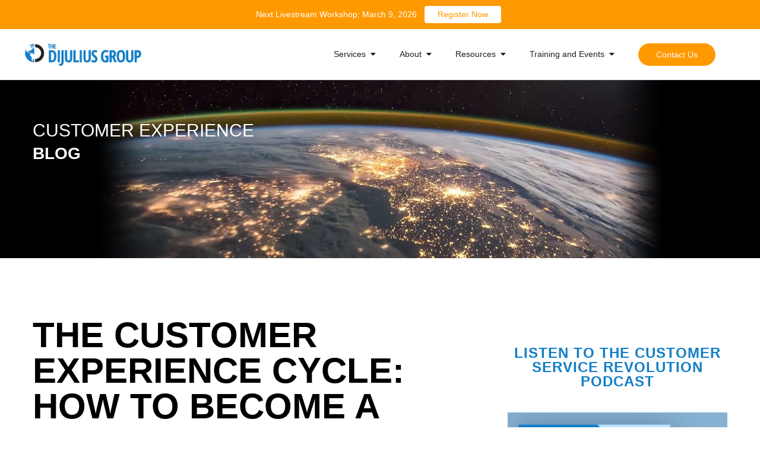

--- FILE ---
content_type: text/html; charset=UTF-8
request_url: https://thedijuliusgroup.com/the-customer-experience-cycle-how-to-become-a-brand-your-customers-cant-live-without/
body_size: 22437
content:
<!DOCTYPE html>
<html lang="en-US">

<head>

    <meta charset="UTF-8">
    <meta name="viewport" content="width=device-width, initial-scale=1">
    <link rel="preconnect" href="https://fonts.gstatic.com">
    <!-- <link href="https://fonts.googleapis.com/css2?display=swap&family=Open+Sans+Condensed:wght@700&display=swap" rel="stylesheet"> -->
    <link rel="profile" href="https://gmpg.org/xfn/11">
    <meta name="google-site-verification" content="0dWIYnVegnhkQYBn-CTS1DhOyG27s-y9OruXJFdvgLE" />
    <meta name='robots' content='index, follow, max-image-preview:large, max-snippet:-1, max-video-preview:-1' />
	<style>img:is([sizes="auto" i], [sizes^="auto," i]) { contain-intrinsic-size: 3000px 1500px }</style>
	
<!-- Google Tag Manager for WordPress by gtm4wp.com -->
<script data-cfasync="false" data-pagespeed-no-defer>
	var gtm4wp_datalayer_name = "dataLayer";
	var dataLayer = dataLayer || [];
</script>
<!-- End Google Tag Manager for WordPress by gtm4wp.com -->
	<!-- This site is optimized with the Yoast SEO Premium plugin v23.7 (Yoast SEO v25.6) - https://yoast.com/wordpress/plugins/seo/ -->
	<title>Customer Experience Cycle: How to Become a Brand Your Customers</title>
	<meta name="description" content="Turn your company into the brand your customers can’t live without. And it shouldn’t take too much effort to do it. With the Customer Experience Cycle" />
	<link rel="canonical" href="https://thedijuliusgroup.com/the-customer-experience-cycle-how-to-become-a-brand-your-customers-cant-live-without/" />
	<meta property="og:locale" content="en_US" />
	<meta property="og:type" content="article" />
	<meta property="og:title" content="The Customer Experience Cycle: How to Become a Brand Your Customers Can’t Live Without" />
	<meta property="og:description" content="Turn your company into the brand your customers can’t live without. And it shouldn’t take too much effort to do it. With the Customer Experience Cycle" />
	<meta property="og:url" content="https://thedijuliusgroup.com/the-customer-experience-cycle-how-to-become-a-brand-your-customers-cant-live-without/" />
	<meta property="og:site_name" content="The DiJulius Group" />
	<meta property="article:publisher" content="https://www.facebook.com/thedijuliusgroup/" />
	<meta property="article:published_time" content="2021-07-29T08:00:14+00:00" />
	<meta property="article:modified_time" content="2022-01-11T18:39:05+00:00" />
	<meta name="author" content="John DiJulius" />
	<meta name="twitter:card" content="summary_large_image" />
	<meta name="twitter:creator" content="@dijuliusgroup" />
	<meta name="twitter:site" content="@dijuliusgroup" />
	<meta name="twitter:label1" content="Written by" />
	<meta name="twitter:data1" content="John DiJulius" />
	<meta name="twitter:label2" content="Est. reading time" />
	<meta name="twitter:data2" content="2 minutes" />
	<script type="application/ld+json" class="yoast-schema-graph">{"@context":"https://schema.org","@graph":[{"@type":["Article","BlogPosting"],"@id":"https://thedijuliusgroup.com/the-customer-experience-cycle-how-to-become-a-brand-your-customers-cant-live-without/#article","isPartOf":{"@id":"https://thedijuliusgroup.com/the-customer-experience-cycle-how-to-become-a-brand-your-customers-cant-live-without/"},"author":{"name":"John DiJulius","@id":"https://thedijuliusgroup.com/#/schema/person/27d90b7c4a5407eb57c42a4853672a5b"},"headline":"The Customer Experience Cycle: How to Become a Brand Your Customers Can’t Live Without","datePublished":"2021-07-29T08:00:14+00:00","dateModified":"2022-01-11T18:39:05+00:00","mainEntityOfPage":{"@id":"https://thedijuliusgroup.com/the-customer-experience-cycle-how-to-become-a-brand-your-customers-cant-live-without/"},"wordCount":416,"commentCount":0,"publisher":{"@id":"https://thedijuliusgroup.com/#organization"},"articleSection":["Customer Experience Cycle"],"inLanguage":"en-US"},{"@type":"WebPage","@id":"https://thedijuliusgroup.com/the-customer-experience-cycle-how-to-become-a-brand-your-customers-cant-live-without/","url":"https://thedijuliusgroup.com/the-customer-experience-cycle-how-to-become-a-brand-your-customers-cant-live-without/","name":"Customer Experience Cycle: How to Become a Brand Your Customers","isPartOf":{"@id":"https://thedijuliusgroup.com/#website"},"datePublished":"2021-07-29T08:00:14+00:00","dateModified":"2022-01-11T18:39:05+00:00","description":"Turn your company into the brand your customers can’t live without. And it shouldn’t take too much effort to do it. With the Customer Experience Cycle","breadcrumb":{"@id":"https://thedijuliusgroup.com/the-customer-experience-cycle-how-to-become-a-brand-your-customers-cant-live-without/#breadcrumb"},"inLanguage":"en-US","potentialAction":[{"@type":"ReadAction","target":["https://thedijuliusgroup.com/the-customer-experience-cycle-how-to-become-a-brand-your-customers-cant-live-without/"]}]},{"@type":"BreadcrumbList","@id":"https://thedijuliusgroup.com/the-customer-experience-cycle-how-to-become-a-brand-your-customers-cant-live-without/#breadcrumb","itemListElement":[{"@type":"ListItem","position":1,"name":"Home","item":"https://thedijuliusgroup.com/"},{"@type":"ListItem","position":2,"name":"The Customer Experience Cycle: How to Become a Brand Your Customers Can’t Live Without"}]},{"@type":"WebSite","@id":"https://thedijuliusgroup.com/#website","url":"https://thedijuliusgroup.com/","name":"The DiJulius Group","description":"Creating a Customer Service Revolution","publisher":{"@id":"https://thedijuliusgroup.com/#organization"},"potentialAction":[{"@type":"SearchAction","target":{"@type":"EntryPoint","urlTemplate":"https://thedijuliusgroup.com/?s={search_term_string}"},"query-input":{"@type":"PropertyValueSpecification","valueRequired":true,"valueName":"search_term_string"}}],"inLanguage":"en-US"},{"@type":"Organization","@id":"https://thedijuliusgroup.com/#organization","name":"The DiJulius Group","url":"https://thedijuliusgroup.com/","logo":{"@type":"ImageObject","inLanguage":"en-US","@id":"https://thedijuliusgroup.com/#/schema/logo/image/","url":"https://thedijuliusgroup.com/wp-content/uploads/2017/03/tdg-logo-1.png","contentUrl":"https://thedijuliusgroup.com/wp-content/uploads/2017/03/tdg-logo-1.png","width":500,"height":110,"caption":"The DiJulius Group"},"image":{"@id":"https://thedijuliusgroup.com/#/schema/logo/image/"},"sameAs":["https://www.facebook.com/thedijuliusgroup/","https://x.com/dijuliusgroup","https://www.instagram.com/thecustomerservicerevolution/","https://www.linkedin.com/company/208290/","https://www.youtube.com/user/dijuliusgroup"]},{"@type":"Person","@id":"https://thedijuliusgroup.com/#/schema/person/27d90b7c4a5407eb57c42a4853672a5b","name":"John DiJulius","image":{"@type":"ImageObject","inLanguage":"en-US","@id":"https://thedijuliusgroup.com/#/schema/person/image/","url":"https://thedijuliusgroup.com/wp-content/uploads/2016/11/1-100x100.png","contentUrl":"https://thedijuliusgroup.com/wp-content/uploads/2016/11/1-100x100.png","caption":"John DiJulius"},"description":"John R. DiJulius is a best-selling author, consultant, keynote speaker and President of The DiJulius Group, the leading Customer experience consulting firm in the nation. He blogs on Customer and employee experience trends and best practices.","url":"https://thedijuliusgroup.com/author/johnthedijuliusgroup-com/"}]}</script>
	<!-- / Yoast SEO Premium plugin. -->


<link rel='dns-prefetch' href='//js.hs-scripts.com' />
<link rel='dns-prefetch' href='//cdnjs.cloudflare.com' />
<link rel='dns-prefetch' href='//cdn.jsdelivr.net' />
<link rel='dns-prefetch' href='//maxcdn.bootstrapcdn.com' />
<link rel='dns-prefetch' href='//use.typekit.net' />
<link rel='dns-prefetch' href='//use.fontawesome.com' />
<link rel="alternate" type="application/rss+xml" title="The DiJulius Group &raquo; Feed" href="https://thedijuliusgroup.com/feed/" />
<link rel="alternate" type="application/rss+xml" title="The DiJulius Group &raquo; Comments Feed" href="https://thedijuliusgroup.com/comments/feed/" />
<script type="text/javascript">
/* <![CDATA[ */
window._wpemojiSettings = {"baseUrl":"https:\/\/s.w.org\/images\/core\/emoji\/16.0.1\/72x72\/","ext":".png","svgUrl":"https:\/\/s.w.org\/images\/core\/emoji\/16.0.1\/svg\/","svgExt":".svg","source":{"concatemoji":"https:\/\/thedijuliusgroup.com\/wp-includes\/js\/wp-emoji-release.min.js?ver=6.8.3"}};
/*! This file is auto-generated */
!function(s,n){var o,i,e;function c(e){try{var t={supportTests:e,timestamp:(new Date).valueOf()};sessionStorage.setItem(o,JSON.stringify(t))}catch(e){}}function p(e,t,n){e.clearRect(0,0,e.canvas.width,e.canvas.height),e.fillText(t,0,0);var t=new Uint32Array(e.getImageData(0,0,e.canvas.width,e.canvas.height).data),a=(e.clearRect(0,0,e.canvas.width,e.canvas.height),e.fillText(n,0,0),new Uint32Array(e.getImageData(0,0,e.canvas.width,e.canvas.height).data));return t.every(function(e,t){return e===a[t]})}function u(e,t){e.clearRect(0,0,e.canvas.width,e.canvas.height),e.fillText(t,0,0);for(var n=e.getImageData(16,16,1,1),a=0;a<n.data.length;a++)if(0!==n.data[a])return!1;return!0}function f(e,t,n,a){switch(t){case"flag":return n(e,"\ud83c\udff3\ufe0f\u200d\u26a7\ufe0f","\ud83c\udff3\ufe0f\u200b\u26a7\ufe0f")?!1:!n(e,"\ud83c\udde8\ud83c\uddf6","\ud83c\udde8\u200b\ud83c\uddf6")&&!n(e,"\ud83c\udff4\udb40\udc67\udb40\udc62\udb40\udc65\udb40\udc6e\udb40\udc67\udb40\udc7f","\ud83c\udff4\u200b\udb40\udc67\u200b\udb40\udc62\u200b\udb40\udc65\u200b\udb40\udc6e\u200b\udb40\udc67\u200b\udb40\udc7f");case"emoji":return!a(e,"\ud83e\udedf")}return!1}function g(e,t,n,a){var r="undefined"!=typeof WorkerGlobalScope&&self instanceof WorkerGlobalScope?new OffscreenCanvas(300,150):s.createElement("canvas"),o=r.getContext("2d",{willReadFrequently:!0}),i=(o.textBaseline="top",o.font="600 32px Arial",{});return e.forEach(function(e){i[e]=t(o,e,n,a)}),i}function t(e){var t=s.createElement("script");t.src=e,t.defer=!0,s.head.appendChild(t)}"undefined"!=typeof Promise&&(o="wpEmojiSettingsSupports",i=["flag","emoji"],n.supports={everything:!0,everythingExceptFlag:!0},e=new Promise(function(e){s.addEventListener("DOMContentLoaded",e,{once:!0})}),new Promise(function(t){var n=function(){try{var e=JSON.parse(sessionStorage.getItem(o));if("object"==typeof e&&"number"==typeof e.timestamp&&(new Date).valueOf()<e.timestamp+604800&&"object"==typeof e.supportTests)return e.supportTests}catch(e){}return null}();if(!n){if("undefined"!=typeof Worker&&"undefined"!=typeof OffscreenCanvas&&"undefined"!=typeof URL&&URL.createObjectURL&&"undefined"!=typeof Blob)try{var e="postMessage("+g.toString()+"("+[JSON.stringify(i),f.toString(),p.toString(),u.toString()].join(",")+"));",a=new Blob([e],{type:"text/javascript"}),r=new Worker(URL.createObjectURL(a),{name:"wpTestEmojiSupports"});return void(r.onmessage=function(e){c(n=e.data),r.terminate(),t(n)})}catch(e){}c(n=g(i,f,p,u))}t(n)}).then(function(e){for(var t in e)n.supports[t]=e[t],n.supports.everything=n.supports.everything&&n.supports[t],"flag"!==t&&(n.supports.everythingExceptFlag=n.supports.everythingExceptFlag&&n.supports[t]);n.supports.everythingExceptFlag=n.supports.everythingExceptFlag&&!n.supports.flag,n.DOMReady=!1,n.readyCallback=function(){n.DOMReady=!0}}).then(function(){return e}).then(function(){var e;n.supports.everything||(n.readyCallback(),(e=n.source||{}).concatemoji?t(e.concatemoji):e.wpemoji&&e.twemoji&&(t(e.twemoji),t(e.wpemoji)))}))}((window,document),window._wpemojiSettings);
/* ]]> */
</script>
<style id='wp-emoji-styles-inline-css' type='text/css'>

	img.wp-smiley, img.emoji {
		display: inline !important;
		border: none !important;
		box-shadow: none !important;
		height: 1em !important;
		width: 1em !important;
		margin: 0 0.07em !important;
		vertical-align: -0.1em !important;
		background: none !important;
		padding: 0 !important;
	}
</style>
<link rel='stylesheet' id='rt-fontawsome-css' href='https://thedijuliusgroup.com/wp-content/plugins/the-post-grid/assets/vendor/font-awesome/css/font-awesome.min.css?ver=7.8.2' type='text/css' media='all' />
<link rel='stylesheet' id='rt-tpg-css' href='https://thedijuliusgroup.com/wp-content/plugins/the-post-grid/assets/css/thepostgrid.min.css?ver=7.8.2' type='text/css' media='all' />
<link rel='stylesheet' id='woocommerce-layout-css' href='https://thedijuliusgroup.com/wp-content/plugins/woocommerce/assets/css/woocommerce-layout.css?ver=10.0.4' type='text/css' media='all' />
<link rel='stylesheet' id='woocommerce-smallscreen-css' href='https://thedijuliusgroup.com/wp-content/plugins/woocommerce/assets/css/woocommerce-smallscreen.css?ver=10.0.4' type='text/css' media='only screen and (max-width: 768px)' />
<link rel='stylesheet' id='woocommerce-general-css' href='https://thedijuliusgroup.com/wp-content/plugins/woocommerce/assets/css/woocommerce.css?ver=10.0.4' type='text/css' media='all' />
<style id='woocommerce-inline-inline-css' type='text/css'>
.woocommerce form .form-row .required { visibility: visible; }
</style>
<link rel='stylesheet' id='ppress-frontend-css' href='https://thedijuliusgroup.com/wp-content/plugins/wp-user-avatar/assets/css/frontend.min.css?ver=4.16.3' type='text/css' media='all' />
<link rel='stylesheet' id='ppress-flatpickr-css' href='https://thedijuliusgroup.com/wp-content/plugins/wp-user-avatar/assets/flatpickr/flatpickr.min.css?ver=4.16.3' type='text/css' media='all' />
<link rel='stylesheet' id='ppress-select2-css' href='https://thedijuliusgroup.com/wp-content/plugins/wp-user-avatar/assets/select2/select2.min.css?ver=6.8.3' type='text/css' media='all' />
<link rel='stylesheet' id='c-sat-css' href='https://thedijuliusgroup.com/wp-content/plugins/c-sat-plugin/style.css?ver=6.8.3' type='text/css' media='all' />
<link rel='stylesheet' id='wc-memberships-frontend-css' href='https://thedijuliusgroup.com/wp-content/plugins/woocommerce-memberships/assets/css/frontend/wc-memberships-frontend.min.css?ver=1.8.6' type='text/css' media='all' />
<link rel='stylesheet' id='brands-styles-css' href='https://thedijuliusgroup.com/wp-content/plugins/woocommerce/assets/css/brands.css?ver=10.0.4' type='text/css' media='all' />
<link rel='stylesheet' id='bootstrap-style-css' href='https://thedijuliusgroup.com/wp-content/themes/dijulius-blueprint/css/bootstrap.min.css?ver=6.8.3' type='text/css' media='all' />
<link rel='stylesheet' id='insivia-blueprint-style-css' href='https://thedijuliusgroup.com/wp-content/themes/dijulius-blueprint/style.css?ver=6.8.3' type='text/css' media='all' />
<link rel='stylesheet' id='font-awesome-css' href='//maxcdn.bootstrapcdn.com/font-awesome/4.3.0/css/font-awesome.min.css?ver=4.3.0' type='text/css' media='all' />
<link rel='stylesheet' id='dkpdf-frontend-css' href='https://thedijuliusgroup.com/wp-content/plugins/dk-pdf/assets/css/frontend.css?ver=1.9.6' type='text/css' media='all' />
<link rel='stylesheet' id='bfa-font-awesome-css' href='https://use.fontawesome.com/releases/v5.15.4/css/all.css?ver=2.0.3' type='text/css' media='all' />
<link rel='stylesheet' id='bfa-font-awesome-v4-shim-css' href='https://use.fontawesome.com/releases/v5.15.4/css/v4-shims.css?ver=2.0.3' type='text/css' media='all' />
<style id='bfa-font-awesome-v4-shim-inline-css' type='text/css'>

			@font-face {
				font-family: 'FontAwesome';
				src: url('https://use.fontawesome.com/releases/v5.15.4/webfonts/fa-brands-400.eot'),
				url('https://use.fontawesome.com/releases/v5.15.4/webfonts/fa-brands-400.eot?#iefix') format('embedded-opentype'),
				url('https://use.fontawesome.com/releases/v5.15.4/webfonts/fa-brands-400.woff2') format('woff2'),
				url('https://use.fontawesome.com/releases/v5.15.4/webfonts/fa-brands-400.woff') format('woff'),
				url('https://use.fontawesome.com/releases/v5.15.4/webfonts/fa-brands-400.ttf') format('truetype'),
				url('https://use.fontawesome.com/releases/v5.15.4/webfonts/fa-brands-400.svg#fontawesome') format('svg');
			}

			@font-face {
				font-family: 'FontAwesome';
				src: url('https://use.fontawesome.com/releases/v5.15.4/webfonts/fa-solid-900.eot'),
				url('https://use.fontawesome.com/releases/v5.15.4/webfonts/fa-solid-900.eot?#iefix') format('embedded-opentype'),
				url('https://use.fontawesome.com/releases/v5.15.4/webfonts/fa-solid-900.woff2') format('woff2'),
				url('https://use.fontawesome.com/releases/v5.15.4/webfonts/fa-solid-900.woff') format('woff'),
				url('https://use.fontawesome.com/releases/v5.15.4/webfonts/fa-solid-900.ttf') format('truetype'),
				url('https://use.fontawesome.com/releases/v5.15.4/webfonts/fa-solid-900.svg#fontawesome') format('svg');
			}

			@font-face {
				font-family: 'FontAwesome';
				src: url('https://use.fontawesome.com/releases/v5.15.4/webfonts/fa-regular-400.eot'),
				url('https://use.fontawesome.com/releases/v5.15.4/webfonts/fa-regular-400.eot?#iefix') format('embedded-opentype'),
				url('https://use.fontawesome.com/releases/v5.15.4/webfonts/fa-regular-400.woff2') format('woff2'),
				url('https://use.fontawesome.com/releases/v5.15.4/webfonts/fa-regular-400.woff') format('woff'),
				url('https://use.fontawesome.com/releases/v5.15.4/webfonts/fa-regular-400.ttf') format('truetype'),
				url('https://use.fontawesome.com/releases/v5.15.4/webfonts/fa-regular-400.svg#fontawesome') format('svg');
				unicode-range: U+F004-F005,U+F007,U+F017,U+F022,U+F024,U+F02E,U+F03E,U+F044,U+F057-F059,U+F06E,U+F070,U+F075,U+F07B-F07C,U+F080,U+F086,U+F089,U+F094,U+F09D,U+F0A0,U+F0A4-F0A7,U+F0C5,U+F0C7-F0C8,U+F0E0,U+F0EB,U+F0F3,U+F0F8,U+F0FE,U+F111,U+F118-F11A,U+F11C,U+F133,U+F144,U+F146,U+F14A,U+F14D-F14E,U+F150-F152,U+F15B-F15C,U+F164-F165,U+F185-F186,U+F191-F192,U+F1AD,U+F1C1-F1C9,U+F1CD,U+F1D8,U+F1E3,U+F1EA,U+F1F6,U+F1F9,U+F20A,U+F247-F249,U+F24D,U+F254-F25B,U+F25D,U+F267,U+F271-F274,U+F279,U+F28B,U+F28D,U+F2B5-F2B6,U+F2B9,U+F2BB,U+F2BD,U+F2C1-F2C2,U+F2D0,U+F2D2,U+F2DC,U+F2ED,U+F328,U+F358-F35B,U+F3A5,U+F3D1,U+F410,U+F4AD;
			}
		
</style>
<script type="text/javascript" src="https://thedijuliusgroup.com/wp-includes/js/jquery/jquery.min.js?ver=3.7.1" id="jquery-core-js"></script>
<script type="text/javascript" src="https://thedijuliusgroup.com/wp-includes/js/jquery/jquery-migrate.min.js?ver=3.4.1" id="jquery-migrate-js"></script>
<script type="text/javascript" id="salesforce_nfpluginsettings-js-extra">
/* <![CDATA[ */
var salesforce_nfpluginsettings = {"clearLogRestUrl":"https:\/\/thedijuliusgroup.com\/wp-json\/salesforce-crm\/debug-log\/delete-all","clearLogButtonId":"nfsalesforcecrm_clear_debug_logger","downloadLogRestUrl":"https:\/\/thedijuliusgroup.com\/wp-json\/salesforce-crm\/debug-log\/get-all","downloadLogButtonId":"nfsalesforcecrm_download_debug_logger"};
/* ]]> */
</script>
<script type="text/javascript" src="https://thedijuliusgroup.com/wp-content/plugins/ninja-forms-salesforce-crm/assets/js/nfpluginsettings.js?ver=3.3.3" id="salesforce_nfpluginsettings-js"></script>
<script type="text/javascript" src="https://thedijuliusgroup.com/wp-content/plugins/woocommerce/assets/js/jquery-blockui/jquery.blockUI.min.js?ver=2.7.0-wc.10.0.4" id="jquery-blockui-js" data-wp-strategy="defer"></script>
<script type="text/javascript" id="wc-add-to-cart-js-extra">
/* <![CDATA[ */
var wc_add_to_cart_params = {"ajax_url":"\/wp-admin\/admin-ajax.php","wc_ajax_url":"\/?wc-ajax=%%endpoint%%","i18n_view_cart":"View cart","cart_url":"https:\/\/thedijuliusgroup.com\/cart\/","is_cart":"","cart_redirect_after_add":"no"};
/* ]]> */
</script>
<script type="text/javascript" src="https://thedijuliusgroup.com/wp-content/plugins/woocommerce/assets/js/frontend/add-to-cart.min.js?ver=10.0.4" id="wc-add-to-cart-js" data-wp-strategy="defer"></script>
<script type="text/javascript" src="https://thedijuliusgroup.com/wp-content/plugins/woocommerce/assets/js/js-cookie/js.cookie.min.js?ver=2.1.4-wc.10.0.4" id="js-cookie-js" defer="defer" data-wp-strategy="defer"></script>
<script type="text/javascript" id="woocommerce-js-extra">
/* <![CDATA[ */
var woocommerce_params = {"ajax_url":"\/wp-admin\/admin-ajax.php","wc_ajax_url":"\/?wc-ajax=%%endpoint%%","i18n_password_show":"Show password","i18n_password_hide":"Hide password"};
/* ]]> */
</script>
<script type="text/javascript" src="https://thedijuliusgroup.com/wp-content/plugins/woocommerce/assets/js/frontend/woocommerce.min.js?ver=10.0.4" id="woocommerce-js" defer="defer" data-wp-strategy="defer"></script>
<script type="text/javascript" src="https://thedijuliusgroup.com/wp-content/plugins/wp-user-avatar/assets/flatpickr/flatpickr.min.js?ver=4.16.3" id="ppress-flatpickr-js"></script>
<script type="text/javascript" src="https://thedijuliusgroup.com/wp-content/plugins/wp-user-avatar/assets/select2/select2.min.js?ver=4.16.3" id="ppress-select2-js"></script>
<script type="text/javascript" src="https://thedijuliusgroup.com/wp-content/plugins/js_composer/assets/js/vendors/woocommerce-add-to-cart.js?ver=8.0.1" id="vc_woocommerce-add-to-cart-js-js"></script>
<script type="text/javascript" id="theme_typekit-js" data-type="lazy" data-src="https://use.typekit.net/lkg6rpv.js?ver=6.8.3"></script>
<script></script><link rel="https://api.w.org/" href="https://thedijuliusgroup.com/wp-json/" /><link rel="alternate" title="JSON" type="application/json" href="https://thedijuliusgroup.com/wp-json/wp/v2/posts/98051" /><link rel="EditURI" type="application/rsd+xml" title="RSD" href="https://thedijuliusgroup.com/xmlrpc.php?rsd" />
<link rel='shortlink' href='https://thedijuliusgroup.com/?p=98051' />
<link rel="alternate" title="oEmbed (JSON)" type="application/json+oembed" href="https://thedijuliusgroup.com/wp-json/oembed/1.0/embed?url=https%3A%2F%2Fthedijuliusgroup.com%2Fthe-customer-experience-cycle-how-to-become-a-brand-your-customers-cant-live-without%2F" />
<link rel="alternate" title="oEmbed (XML)" type="text/xml+oembed" href="https://thedijuliusgroup.com/wp-json/oembed/1.0/embed?url=https%3A%2F%2Fthedijuliusgroup.com%2Fthe-customer-experience-cycle-how-to-become-a-brand-your-customers-cant-live-without%2F&#038;format=xml" />
<!-- Google Tag Manager -->
<script data-type="lazy" data-src="[data-uri]"></script>
<!-- End Google Tag Manager -->

<link rel="alternate" type="application/rss+xml" title="Customer Service Revolution" href="https://thecustomerservicerevolution.libsyn.com/rss" />


<script type="application/ld+json">
{
  "@context": "https://schema.org",
  "@type": "LocalBusiness",
  "name": "The DiJulius Group",
  "image": "https://thedijuliusgroup.com//wp-content/uploads/2020/05/Logo.png",
  "@id": "https://thedijuliusgroup.com/",
  "url": "https://thedijuliusgroup.com//",
  "telephone": "216 8391430",
  "priceRange": "0",
  "address": {
    "@type": "PostalAddress",
    "streetAddress": "23245 Mercantile Rd B,",
    "addressLocality": "Cleveland",
    "addressRegion": "OH",
    "postalCode": "44122",
    "addressCountry": "United States"
  } 
}
</script>	


<script type="application/ld+json">
{
  "@context": "https://schema.org/",
  "@type": "WebSite",
  "name": "The DiJulius Group/",
  "url": "https://thedijuliusgroup.com//",
  "potentialAction": {
    "@type": "SearchAction",
    "target": "https://thedijuliusgroup.com//search?q={search_term_string}",
    "query-input": "required name=search_term_string"
  }
}
</script>


<script type="application/ld+json">
{
  "@context": "https://schema.org",
  "@type": "Organization",
  "name": "The DiJulius Group",
  "alternateName": "The DiJulius Group",
  "url": "https://thedijuliusgroup.com//",
  "logo": "https://thedijuliusgroup.com//wp-content/uploads/2017/03/tdg-logo-notag.png"
}
</script>

<script type="application/ld+json">
{
 "@context": "https://schema.org/",
 "@type": "WebPage",
 "name": "The DiJulius Group",
 "speakable":
 {
  "@type": "SpeakableSpecification",
  "xpath": [
    "/html/head/title",
    "/html/head/meta[@name='description']/@content"
    ]
  },
 "url": "https://thedijuliusgroup.com//"
 }
</script>


<script type="application/ld+json">
{
"@context":"http://schema.org",
"@type":"SiteNavigationElement",
"Name":
["Home",
"CONSULTING",
"TRAINING",
"KEYNOTES",
"CLIENT SUCCESS",
"SHOP",
"BLOG",
"ABOUT",
"PODCAST",
"CONTACT US"
],
 "Url":[
"https://thedijuliusgroup.com//",
"https://thedijuliusgroup.com/consulting//",
"https://thedijuliusgroup.com/project/cx-executive-academy/#/",
"https://thedijuliusgroup.com/keynotes//",
"https://thedijuliusgroup.com/client-success//",
"https://thedijuliusgroup.com/client-success/",
"https://thedijuliusgroup.com/shop/",
"https://thedijuliusgroup.com/blog/",
"https://thedijuliusgroup.com/about/",
"https://thedijuliusgroup.com/the-customer-service-revolution-podcast/",
"https://thedijuliusgroup.com/contact-us/"
]
}
</script>			<!-- DO NOT COPY THIS SNIPPET! Start of Page Analytics Tracking for HubSpot WordPress plugin v11.3.16-->
			<script class="hsq-set-content-id" data-content-id="blog-post">
				var _hsq = _hsq || [];
				_hsq.push(["setContentType", "blog-post"]);
			</script>
			<!-- DO NOT COPY THIS SNIPPET! End of Page Analytics Tracking for HubSpot WordPress plugin -->
			        <style>
            :root {
                --tpg-primary-color: #0d6efd;
                --tpg-secondary-color: #0654c4;
                --tpg-primary-light: #c4d0ff
            }

                    </style>
		
<!-- Google Tag Manager for WordPress by gtm4wp.com -->
<!-- GTM Container placement set to automatic -->
<script data-cfasync="false" data-pagespeed-no-defer>
	var dataLayer_content = {"visitorLoginState":"logged-out","visitorType":"visitor-logged-out","visitorEmail":"","visitorEmailHash":"","visitorRegistrationDate":"","visitorUsername":"","visitorIP":"18.219.47.85","pageTitle":"Customer Experience Cycle: How to Become a Brand Your Customers","pagePostType":"post","pagePostType2":"single-post","pageCategory":["customer-experience-cycle"],"pagePostAuthorID":7985,"pagePostAuthor":"John DiJulius","pagePostDate":"July 29, 2021","pagePostDateYear":2021,"pagePostDateMonth":7,"pagePostDateDay":29,"pagePostDateDayName":"Thursday","pagePostDateHour":4,"pagePostDateMinute":0,"pagePostDateIso":"2021-07-29T04:00:14-04:00","pagePostDateUnix":1627531214,"pagePostTerms":{"category":["Customer Experience Cycle"],"meta":{"section-1-title":"","section-1-score":"","section-1-question-1":"","section-1-question-2":"","section-1-question-3":"","section-1-question-4":"","section-1-question-5":"","section-1-question-6":"","section-1-question-7":"","section-1-question-8":"","section-1-question-9":"","section-1-question-10":"","section-1-question-11":"","section-1-question-12":"","section-1-question-13":"","section-1-question-14":"","section-1-answer-1":"","section-1-answer-2":"","section-1-answer-3":"","section-1-answer-4":"","section-1-answer-5":"","section-1-answer-6":"","section-1-answer-7":"","section-1-answer-8":"","section-1-answer-9":"","section-1-answer-10":"","section-1-answer-11":"","section-1-answer-12":"","section-1-answer-13":"","section-1-answer-14":"","section-2-title":"","section-2-score":"","section-2-answer-1":"","section-2-answer-2":"","section-2-answer-3":"","section-2-answer-4":"","section-2-answer-5":"","section-2-answer-6":"","section-2-answer-7":"","section-2-answer-8":"","section-2-answer-9":"","section-2-answer-10":"","section-2-answer-11":"","section-2-answer-12":"","section-2-answer-13":"","section-2-answer-14":"","section-2-question-1":"","section-2-question-2":"","section-2-question-3":"","section-2-question-4":"","section-2-question-5":"","section-2-question-6":"","section-2-question-7":"","section-2-question-8":"","section-2-question-9":"","section-2-question-10":"","section-2-question-11":"","section-2-question-12":"","section-2-question-13":"","section-2-question-14":"","section-3-title":"","section-3-score":"","section-3-question-1":"","section-3-question-2":"","section-3-question-3":"","section-3-question-4":"","section-3-question-5":"","section-3-question-6":"","section-3-question-7":"","section-3-question-8":"","section-3-question-9":"","section-3-question-10":"","section-3-question-11":"","section-3-question-12":"","section-3-question-13":"","section-3-question-14":"","section-3-answer-1":"","section-3-answer-2":"","section-3-answer-3":"","section-3-answer-4":"","section-3-answer-5":"","section-3-answer-6":"","section-3-answer-7":"","section-3-answer-8":"","section-3-answer-9":"","section-3-answer-10":"","section-3-answer-11":"","section-3-answer-12":"","section-3-answer-13":"","section-3-answer-14":"","section-4-title":"","section-4-score":"","section-4-question-1":"","section-4-question-2":"","section-4-question-3":"","section-4-question-4":"","section-4-question-5":"","section-4-answer-1":"","section-4-answer-2":"","section-4-answer-3":"","section-4-answer-4":"","section-4-answer-5":"","section-5-title":"","section-5-score":"","section-5-question-1":"","section-5-question-2":"","section-5-question-3":"","section-5-question-4":"","section-5-question-5":"","section-5-question-6":"","section-5-question-7":"","section-5-question-8":"","section-5-question-9":"","section-5-question-10":"","section-5-answer-1":"","section-5-answer-2":"","section-5-answer-3":"","section-5-answer-4":"","section-5-answer-5":"","section-5-answer-6":"","section-5-answer-7":"","section-5-answer-8":"","section-5-answer-9":"","section-5-answer-10":"","section-6-title":"","section-6-score":"","section-6-question-1":"","section-6-question-2":"","section-6-question-3":"","section-6-question-4":"","section-6-question-5":"","section-6-question-6":"","section-6-question-7":"","section-6-question-8":"","section-6-question-9":"","section-6-question-10":"","section-6-question-11":"","section-6-question-12":"","section-6-question-13":"","section-6-answer-1":"","section-6-answer-2":"","section-6-answer-3":"","section-6-answer-4":"","section-6-answer-5":"","section-6-answer-6":"","section-6-answer-7":"","section-6-answer-8":"","section-6-answer-9":"","section-6-answer-10":"","section-6-answer-11":"","section-6-answer-12":"","section-6-answer-13":"","section-7-title":"","section-7-score":"","section-7-question-1":"","section-7-question-2":"","section-7-question-3":"","section-7-question-4":"","section-7-question-5":"","section-7-answer-1":"","section-7-answer-2":"","section-7-answer-3":"","section-7-answer-4":"","section-7-answer-5":"","section-8-title":"","section-8-score":"","section-8-question-1":"","section-8-question-2":"","section-8-question-3":"","section-8-question-4":"","section-8-question-5":"","section-8-question-6":"","section-8-question-7":"","section-8-question-8":"","section-8-question-9":"","section-8-question-10":"","section-8-question-11":"","section-8-question-12":"","section-8-question-13":"","section-8-question-14":"","section-8-question-15":"","section-8-question-16":"","section-8-question-17":"","section-8-question-18":"","section-8-question-19":"","section-8-question-20":"","section-8-answer-1":"","section-8-answer-2":"","section-8-answer-3":"","section-8-answer-4":"","section-8-answer-5":"","section-8-answer-6":"","section-8-answer-7":"","section-8-answer-8":"","section-8-answer-9":"","section-8-answer-10":"","section-8-answer-11":"","section-8-answer-12":"","section-8-answer-13":"","section-8-answer-14":"","section-8-answer-15":"","section-8-answer-16":"","section-8-answer-17":"","section-8-answer-18":"","section-8-answer-19":"","section-8-answer-20":"","section-9-title":"","section-9-score":"","section-9-question-1":"","section-9-question-2":"","section-9-question-3":"","section-9-question-4":"","section-9-question-5":"","section-9-question-6":"","section-9-answer-1":"","section-9-answer-2":"","section-9-answer-3":"","section-9-answer-4":"","section-9-answer-5":"","section-9-answer-6":"","section-10-title":"","section-10-score":"","section-10-question-1":"","section-10-question-2":"","section-10-question-3":"","section-10-question-4":"","section-10-question-5":"","section-10-question-6":"","section-10-question-7":"","section-10-question-8":"","section-10-question-9":"","section-10-question-10":"","section-10-question-11":"","section-10-question-12":"","section-10-answer-1":"","section-10-answer-2":"","section-10-answer-3":"","section-10-answer-4":"","section-10-answer-5":"","section-10-answer-6":"","section-10-answer-7":"","section-10-answer-8":"","section-10-answer-9":"","section-10-answer-10":"","section-10-answer-11":"","section-10-answer-12":"","section-11-title":"","section-11-score":"","section-11-question-1":"","section-11-question-2":"","section-11-question-3":"","section-11-question-4":"","section-11-question-5":"","section-11-question-6":"","section-11-question-7":"","section-11-question-8":"","section-11-question-9":"","section-11-answer-1":"","section-11-answer-2":"","section-11-answer-3":"","section-11-answer-4":"","section-11-answer-5":"","section-11-answer-6":"","section-11-answer-7":"","section-11-answer-8":"","section-11-answer-9":"","c-sat-user-id":"","c-sat-user-company":"","c-sat-user-company-contact":"","company-section-1-title":"","section-1-average":"","company-section-2-title":"","section-2-average":"","company-section-3-title":"","section-3-average":"","company-section-4-title":"","section-4-average":"","company-section-5-title":"","section-5-average":"","company-section-6-title":"","section-6-average":"","company-section-7-title":"","section-7-average":"","company-section-8-title":"","section-8-average":"","company-section-9-title":"","section-9-average":"","company-section-10-title":"","section-10-average":"","company-section-11-title":"","section-11-average":"","tpg-post-view-count":1593}},"browserName":"","browserVersion":"","browserEngineName":"","browserEngineVersion":"","postCountOnPage":1,"postCountTotal":1,"postID":98051,"postFormat":"standard"};
	dataLayer.push( dataLayer_content );
</script>
<script data-cfasync="false" data-pagespeed-no-defer data-type="lazy" data-src="[data-uri]"></script>
<!-- End Google Tag Manager for WordPress by gtm4wp.com --><script type="text/javascript">
try {
    Typekit.load();
} catch (e) {}
</script>
	<noscript><style>.woocommerce-product-gallery{ opacity: 1 !important; }</style></noscript>
	<meta name="generator" content="Powered by WPBakery Page Builder - drag and drop page builder for WordPress."/>
<link rel="icon" href="https://thedijuliusgroup.com/wp-content/uploads/2017/05/cropped-tdg-icon-01-32x32.png" sizes="32x32" />
<link rel="icon" href="https://thedijuliusgroup.com/wp-content/uploads/2017/05/cropped-tdg-icon-01-192x192.png" sizes="192x192" />
<link rel="apple-touch-icon" href="https://thedijuliusgroup.com/wp-content/uploads/2017/05/cropped-tdg-icon-01-180x180.png" />
<meta name="msapplication-TileImage" content="https://thedijuliusgroup.com/wp-content/uploads/2017/05/cropped-tdg-icon-01-270x270.png" />
		<style type="text/css" id="wp-custom-css">
			body.single-post h2{
    font-size: 28px !important;
}

body.single-post h3{
    font-size: 24px !important;
}

body.single-post h4{
    font-size: 30px !important;
}

body.single-post h5{
    font-size: 20px !important;
}

label,.nf-error-msg.nf-error-required-error {
    font-family: "open-sans", sans-serif;
    text-transform: none;
    color: #000;
    font-size: 14px !important;
}

.nf-error-msg.nf-error-required-error {
    color: #e80000 !important;
}

.nf-error .ninja-forms-field{
    border-color: #e80000 !important;
}

.mh-top-bar-root ul {
    margin: 0;
    padding: 4px 0 0px 5%;
}

.mh-ft-1 .mh-footer-col-text {
    padding: 0 15px 0 0;
}

.hide-mobile {
    display: block
}

.hide-desktop {
    display: none
}

.inner-page-hero {
    color: #fff;
    padding-bottom: 20px;
    padding-top: 50px;
}

.inner-page-hero:before {
    position: absolute;
    left: 0;
    top: 0;
    background: transparent linear-gradient(90deg, #181F24 0%, #147EC8 100%) 0% 0% no-repeat padding-box;
    opacity: 0.8;
    width: 100%;
    height: 100%;
}

.inner-banner-text h4 {
    font-size: 18px;
    letter-spacing: 2px;
    font-weight: 400;
}

.inner-banner-text h1 {
    font-size: 60px;
    font-weight: 700;
}

.inner-banner-text hr {
    width: 40px;
    margin: 0;
    height: 3px;
    background: #ffa011;
}

.calendly-styled {
    background: #fff;
    box-shadow: 0 3px 20px 0 rgba(20, 126, 200, 0.15);
    border-radius: 20px;
    padding: 20px;
    margin-top: 15px
}

.newsletter-form__title {
    font-family: 'Open Sans', sans-serif;
    font-weight: 700;
    letter-spacing: normal;
    line-height: 1.25;
    text-transform: none;
    color: #0672BB;
    font-size: 28px;
    text-align: center;
}

.newsletter-form__description {
    color: #737272;
    margin: 10px 0 25px;
    text-align: center;
}

.newsletter-form {
    box-shadow: 0 3px 25px rgb(0 0 0 / 10%);
    border-radius: 30px;
    text-align: center;
    margin-top: -270px;
    background: #fff;
    min-height: 230px;
    position: relative;
    padding: 30px;
}

.newsletter-form form {
    display: flex;
    justify-content: center;
}

.newsletter-form-v2 form{
	display: flex;
	position: relative;
}

.newsletter-form form input, .newsletter-form-v2 form input {width: 280px;border-radius: 25px;height: 45px;padding-left: 25px;font-size: 14px;max-width: 100%;}

.newsletter-form form .hs-form-field > label,
.newsletter-form-v2 form .hs-form-field > label{
    text-align: left;
    display: block;
    padding-left: 10px;
    margin-bottom: 5px;
}

.newsletter-form-v2 form .hs-form-field > label{
	color: #fff;
}

.newsletter-form form .hs-form-field, .newsletter-form-v2 form .hs-form-field{padding: 0 10px;}

.newsletter-form-v2 form a{
	color: #fff !important;  
	text-decoration: underline;
}

.newsletter-form form input[type="submit"],
.newsletter-form-v2 form input[type="submit"]{
    margin-top: 25px;
    margin-bottom: 0;
    border-radius: 25px !important;
    background: #0672bb !important;
    color: #fff;
    border: none !important;
    width: auto;
    padding: 0 40px !important;
}

.newsletter-form form input[type="submit"]:hover,
.newsletter-form-v2 form input[type="submit"]:hover{
    background: #075991 !important;
}

.newsletter-form .submitted-message p,
.newsletter-form-v2 .submitted-message p{
    color: #155724;
    background-color: #d4edda;
    border: thin solid #c3e6cb;
    padding: 20px;
    border-radius: 10px;
    width: 500px;
    margin: auto;
    max-width: 80%;
}

.newsletter-form-v2 .hs_error_rollup{
	left: 10px;
	position: absolute;
	top: 100%;
	margin-top:10px;
}

.newsletter-form .hs_error_rollup ul.hs-error-msgs {
    position: absolute;
    left: 0;
    margin: auto;
    right: 0;
    top: 100%;
	    margin-top: -30px;
    text-align: center;
}

ul.hs-error-msgs {
    margin: 0;
    color: #ff0000;
    text-align: left;
}

ul.hs-error-msgs > li {
    padding: 0;
}

ul.hs-error-msgs li label {
    color: #ff0000;
}

.client-logos img {
    width: 200px;
}

#source_other_field.show {
    display: block !important;
}

table.variations label {
    display: none !important;
}

td.label:before {
    content: "Size";
    text-transform: uppercase;
    font-size: 18px;
    font-weight: 700;/*font-family: "op en-sans-condensed",sans-serif;*/
    color: #555;
}

h3.entry-title {
    font-size: 60px !important;
    font-weight: 700 !important;
    padding-bottom: 30px !important;
    margin-top: 10px;
    margin-bottom: 10px;
}

/*.main-navigation {
        font-family: 'Open Sans Condensed', sans-serif !important;
}*/
.displaymobile .mh-widget .menu-item {
    list-style: none;
}

.displaymobile .mh-widget #menu-header-top-menu-1 {
    padding-left: 0;
}

.mh-top-bar-root {
    display: none;
}

.mh-logo-menu-root {
    margin-top: 0 !important;
}

.related.products {
    display: none;
}

button.menu-toggle {
    margin-top: -12px !important;
}

body.woocommerce-checkout .partial-head h3 {
    text-shadow: 0px 0px 8px rgb(0 0 0 / 30%);
    color: #fff !important;
    font-size: 80px;
    margin: 0.6em 0 0.5em 0;
}

.article-box .vc_column-inner {
    box-shadow: rgb(100 100 111 / 18%) 0px 5px 20px 0px;
    border-radius: 10px;
    padding-top: 15px !important;
    min-height: 450px;
}

.article-box .vc_column-inner h5 {
    text-transform: capitalize;
    line-height: 23px;
}

.article-box .vc_column-inner h5 a:hover {
    color: #107ec8;
}

.article-box .vc_column-inner h5 a {
    color: #000;
}
.article-small-box .vc_column-inner {
    box-shadow: rgb(100 100 111 / 18%) 0px 5px 20px 0px;
    border-radius: 10px;
    padding-top: 15px !important;
}


.pp_pic_holder .ppt {
    display: none !important;
}

.signup-floating-form .ac-newsletter-form {
    margin-top: -270px;
}

.wpb_video_widget.vc_video-aspect-ratio-169 .rll-youtube-player {
    position: absolute !important;
    left: 0;
    top: 0;
    bottom: 0;
    right: 0;
} 

.inline-contact-form > .vc_column-inner > .wpb_wrapper {
    background: #fff;
    box-shadow: 0 3px 20px 0 rgb(20 126 200 / 15%);
    border-radius: 20px;
    padding: 20px;
    margin-top: 15px;
    min-height: 700px;
}

.inline-contact-form .nf-field-container {
    margin-bottom: 15px;
}

.inline-contact-form .nf-field-container {
    margin-bottom: 15px;
}

.inline-contact-form .nf-field-container .nf-field-element input, .inline-contact-form .nf-field-container .nf-field-element select, .inline-contact-form .nf-field-container .nf-field-element textarea {
    border-radius: 7px;
    border-color: #d6d6d6;
} 

.inline-contact-form .nf-field-container .nf-field-element input[type="submit"]{
    background-color: #f90 !important;
    padding: 15px 30px !important;
    border-radius: 40px !important;
    color: #fff;
    display: block;
    width: 100%;
    border: none !important;
}
.woocommerce ul.products {
  display: flex;
  flex-wrap: wrap;
}

.woocommerce ul.products li.product {
    border: 1px solid #d6d6d6;
    margin: 20px 15px 10px !important;
    margin-bottom: 0px;
    width: calc(25% - 30px);
    box-sizing: border-box;
    vertical-align: top;
    display: flex;
    flex-direction: column;
    justify-content: space-between;
    min-height: 450px;
    transition: all 0.2s;
    padding: 15px;
    border-radius: 4px;
    float: none;
}
.woocommerce .woocommerce-result-count {
    margin-top: 18px;
}
.woocommerce ul.products li.product .price{
  font-size: 18px;
  font-weight: 600;
}

.woocommerce ul.products li.product:nth-child(4n) {
  margin-right: 0;
}

.woocommerce ul.products li.product:hover {
  box-shadow: 0 4px 12px rgba(0,0,0,0.2);
  transform: translateY(-4px);
}
.container-small {
    width: 850px;
    margin: auto;
    max-width: 100%;
    float: none;
}
.btn.btn-color-black {
    width: 100%;
    min-height: 70px;
    display: flex;
    flex-wrap: wrap;
    padding:10px 20px;
    align-items:center;
    justify-content: center;
    white-space: normal;
    line-height:1.2em;
}



.links-row p a { 
    width: 100%;
    display: inline-block;
	padding:15px 15px 15px 30px;
}
.links-row p a:hover{
	color: #248ed5 !important;
}
.links-row .wpb_content_element {
border-radius: 10px;
    box-shadow: 1px 1px 7px 0 rgba(0,0,0,0.1);
    background: #fff;
    width: 750px;
    max-width: 100%;
    margin: 0 auto 15px;
}
.links-row .vc_column-inner {
    padding-top: 15px!important;
}
.links-row .wpb_content_element span {
    padding: 0 10px 0 0;
    box-sizing: border-box;
}
.middle-content {
    align-items: center;
}

.main-navigation ul ul li {
    height: auto;
    padding: 0 !important;
}

.main-navigation ul ul li a {
    padding: 7px 20px;
    margin: 2px 0;
}

.main-navigation ul ul li a:hover {
    background: #107ec8;
    color: #fff;
}

@media only screen and (max-width: 1023px) {
  .woocommerce ul.products li.product {
    width: calc(50% - 30px);
    margin-right: 15px;
    margin-left: 15px;
  }
}

@media only screen and (max-width: 767px) {
  .woocommerce ul.products li.product {
    width: 90%;
    margin: 20px 5% !important;
  }
  
  .woocommerce ul.products li.product:nth-child(2n) {
    margin-right: 0;
  }
}

@media screen and (max-width:768px) {
    .img-shadow {
        min-height: 350px !important;
    }

}

@media all and (max-width:767px) {
    .client-logos > .wpb_column {
        width: 33.33%;
    }

    .newsletter-form form,
	.newsletter-form-v2 form{
				flex-direction: column;
				align-items: center;
		}
	
	.newsletter-form form .hs-form-field,
	.newsletter-form-v2 form .hs-form-field{
    margin: 0 0 15px;
}
	.newsletter-form form input[type="submit"],
	.newsletter-form-v2 form input[type="submit"]{
		margin-top: 0;
	}

    body.woocommerce-checkout .partial-head h3 {
        font-size: 44px;
        margin-top: 1.5em;
    }

    .partial-head {
        background: url(/wp-content/uploads/2017/05/mobile-banner.webp) no-repeat center center;
        background-size: 100% 100%;
        padding: 40px 0 40px 0;
        margin-bottom: 0;
        height: auto;
    }

    .partial-head h4 {
        font-size: 26px;
    }

    .partial-head h2 {
        font-size: 35px;
        padding-bottom: 0;
    }

    body.woocommerce-page .woocommerce {
        margin: 40px auto;
    }

    header.entry-header h1.entry-title {
        font-size: 40px !important;
    }

    #textEdit h2 {
        font-size: 30px;
    }

}

@media (min-width:320px) and (max-width:480px) {
    .hide-mobile {
        display: none
    }

    .hide-desktop {
        display: block
    }

}

.calendly-remove-style {
    padding: 0!important;
    margin: 0!important;
    box-shadow: none!important;
    background: transparent!important;
}
 .inline-contact-form {
    margin-top: -250px;
}

@media (max-width: 767px){
.inline-contact-form {
    margin-top: 0;
}
}

.blue-section h4 {
    font-size: 20px;
    color: #fff;
    text-transform: capitalize;
    font-weight: 600;
    line-height: 1.25;
}
.blue-section ul li {
    margin: 0 !important;
}
.section-listing ul {
    list-style: none;
    padding-left: 40px;
     color: #000;
}
.section-listing ul li {
    position: relative;
    margin-bottom: 20px;
    color: #000;
}
ul.nextul li:after {
    content: '\f178';
    font-family: FontAwesome;
    color: #f90;
    line-height: 24px;
    border-radius: 50%;
    position: absolute;
    left: -35px;
    top: 10px;
    font-size: 20px;
}

.section-listing .center-section ul {
    display: flex;
    flex-direction: row;
    flex-wrap: wrap;
}
.section-listing .center-section ul li {
    width: 50%;
    padding-right: 50px;
}
.btn.btn-color-black {
    width: 100%;
}
.video-container {
  margin: 0;
  width: 100%;
  height: 0;
  padding-top: 56.25%;
  background-color: #ccc;
  position: relative;
	overflow: hidden;
}
.video-container iframe {
  width: 100%;
  height: 100%;
  position: absolute;
  top: 0;
  left: 0;
}
.video-container .rll-youtube-player {
	position: static;
	height: auto;
	padding: 0;
} 
@media only screen and (max-width:767px)  {
.section-listing .center-section ul li {
    width: 100%; 
    padding-right: 0;
}
    .btn.btn-color-black { 
    margin-bottom: 40px;
}
	.vc_custom_1571087590998 {
    padding-bottom: 50px;
}
	.btn.btn-color-white {
  padding:15px 10px;
    white-space: normal;
    line-height:1.3em;
   } 
}


 








 		</style>
		<noscript><style> .wpb_animate_when_almost_visible { opacity: 1; }</style></noscript>    <link href="https://thedijuliusgroup.com/wp-content/themes/dijulius-blueprint/css/mh-custom.css" rel="stylesheet">
    <script>
    var referred = document.referrer;
    if (window.location.href.indexOf('my-account') > -1 && window.location.href.indexOf('lost-password') == -1) {
        if (referred.indexOf('c-sat-forms') > -1) {
            window.location.replace(referred);
        } else if (referred.indexOf('checkout') > -1 && referred.indexOf('order-received') < 0) {
            window.location.replace(referred);
        }
    }
    </script>
    <style type="text/css">
    #topbar {
        text-align: center;
        color: #fff;
        background: #f90;
        font-size: 14px;
        padding: 5px;
    }

    #topbar a {
        color: #f90;
        font-weight: 400;
        padding: 4px 22px;
        background-color: #fff;
        display: inline-block;
        border-radius: 4px;
        margin: 5px;
    }

    #topbar a:hover {
        text-decoration: underline;
    }

    .mh-logo-menu-root {
        border-top: none;
    }

    @media (max-width: 767px) {
        #topbar a {
            display: block;
            margin: 5px auto 0;
            width: 140px;
        }
    }
    </style>

<!-- ------------ Added on 15 Dec 2025 DK -->
    <script type="text/javascript"> (function(c,l,a,r,i,t,y){ c[a]=c[a]||function(){(c[a].q=c[a].q||[]).push(arguments)}; t=l.createElement(r);t.async=1;t.src="https://www.clarity.ms/tag/"+i; y=l.getElementsByTagName(r)[0];y.parentNode.insertBefore(t,y); })(window, document, "clarity", "script", "uiyw0env4y"); </script>

</head>


<body data-rsssl=1 class="wp-singular post-template-default single single-post postid-98051 single-format-standard wp-theme-dijulius-blueprint theme-dijulius-blueprint rttpg rttpg-7.8.2 radius-frontend rttpg-body-wrap rttpg-flaticon woocommerce-no-js group-blog wpb-js-composer js-comp-ver-8.0.1 vc_responsive" data-spy="scroll" data-target=".menu-schedule-utility-navigation-container"
    data-offset="-50">



    <div id="page" class="site">
        <a class="skip-link screen-reader-text" href="#content">Skip to content</a>
        <!-- PANEL SLIDE OUT -->

                <div id="topbar" class="dynamicTopbar">Next Livestream Workshop: March 9, 2026  <a href="https://thedijuliusgroup.com/membership/" data-wpel-link="internal" rel="follow noopener noreferrer">Register Now</a>
</div>        <header id="masthead" class="site-header" role="banner">

            <div class="container mh-top-bar-root">
                <div class="row">
                    <div class="mh-head-left"></div>
                    <div class="mh-head-right"><div class="mh-widget"><div class="menu-header-top-menu-container"><ul id="menu-header-top-menu" class="menu"><li id="menu-item-81209" class="menu-item menu-item-type-custom menu-item-object-custom menu-item-81209"><a href="https://thedijuliusgroup.com/my-account/" data-wpel-link="internal" rel="follow noopener noreferrer">Login</a></li>
<li id="menu-item-81210" class="menu-item menu-item-type-custom menu-item-object-custom menu-item-81210"><a href="https://thedijuliusgroup.com/my-account/" data-wpel-link="internal" rel="follow noopener noreferrer">Sign Up</a></li>
<li id="menu-item-81211" class="menu-item menu-item-type-custom menu-item-object-custom menu-item-81211"><a href="https://thedijuliusgroup.com/my-account/" data-wpel-link="internal" rel="follow noopener noreferrer">My Account</a></li>
</ul></div></div></div>
                </div>
            </div>
            <div class="mh-logo-menu-root">
                <div class="container">
                    <div class="row">
                        <div class="col-m-2 branding-wrapper">
                            <div class="site-branding pull-s">
                                                                <p class="site-logo"><a href="https://thedijuliusgroup.com/" rel="home follow noopener noreferrer" data-wpel-link="internal"><img
                                            src='/wp-content/uploads/2017/03/tdg-logo-notag.png'
                                            alt="The DiJulius Group"></a></p>
                                                            </div><!-- .site-branding -->
                        </div>

                        <div class="col-m-10 navigation-wrapper">
                            <nav id="site-navigation" class="main-navigation" role="navigation">
                                <div class="col-s-12">
                                    <button class="menu-toggle" aria-controls="primary-menu" aria-expanded="false"><i
                                            class="fa fa-bars"></i></button>

                                    <div>

                                        <div class="nav-container">
                                            <div class="nav-holder">
                                                <div class="menu-navigation-container"><ul id="primary-menu" class="menu"><li id="menu-item-101020" class="menu-item menu-item-type-custom menu-item-object-custom menu-item-has-children menu-item-101020"><a href="#">Services</a>
<ul class="sub-menu">
	<li id="menu-item-101018" class="menu-item menu-item-type-post_type menu-item-object-page menu-item-101018"><a href="https://thedijuliusgroup.com/consulting/" data-wpel-link="internal" rel="follow noopener noreferrer">Consulting</a></li>
	<li id="menu-item-101019" class="menu-item menu-item-type-post_type menu-item-object-page menu-item-101019"><a href="https://thedijuliusgroup.com/keynotes/" data-wpel-link="internal" rel="follow noopener noreferrer">Keynotes</a></li>
</ul>
</li>
<li id="menu-item-101021" class="menu-item menu-item-type-post_type menu-item-object-page menu-item-has-children menu-item-101021"><a href="https://thedijuliusgroup.com/about/" data-wpel-link="internal" rel="follow noopener noreferrer">About</a>
<ul class="sub-menu">
	<li id="menu-item-101022" class="menu-item menu-item-type-post_type menu-item-object-page menu-item-101022"><a href="https://thedijuliusgroup.com/about/" data-wpel-link="internal" rel="follow noopener noreferrer">About</a></li>
	<li id="menu-item-101023" class="menu-item menu-item-type-post_type menu-item-object-page menu-item-101023"><a href="https://thedijuliusgroup.com/client-success/" data-wpel-link="internal" rel="follow noopener noreferrer">Client Success</a></li>
	<li id="menu-item-109639" class="menu-item menu-item-type-post_type menu-item-object-page menu-item-109639"><a href="https://thedijuliusgroup.com/media/" data-wpel-link="internal" rel="follow noopener noreferrer">Media</a></li>
	<li id="menu-item-101024" class="menu-item menu-item-type-post_type menu-item-object-page menu-item-101024"><a href="https://thedijuliusgroup.com/testimonials/" data-wpel-link="internal" rel="follow noopener noreferrer">Testimonials</a></li>
	<li id="menu-item-101025" class="menu-item menu-item-type-post_type menu-item-object-page menu-item-101025"><a href="https://thedijuliusgroup.com/bio-john-dijulius/" data-wpel-link="internal" rel="follow noopener noreferrer">Meet John DiJulius</a></li>
</ul>
</li>
<li id="menu-item-101026" class="menu-item menu-item-type-custom menu-item-object-custom menu-item-has-children menu-item-101026"><a href="#">Resources</a>
<ul class="sub-menu">
	<li id="menu-item-101027" class="menu-item menu-item-type-custom menu-item-object-custom menu-item-101027"><a href="https://thedijuliusgroup.com/c-sat-forms/individual-c-sat/" data-wpel-link="internal" rel="follow noopener noreferrer">The Company Service Aptitude Test</a></li>
	<li id="menu-item-101030" class="menu-item menu-item-type-post_type menu-item-object-page menu-item-101030"><a href="https://thedijuliusgroup.com/blog/" data-wpel-link="internal" rel="follow noopener noreferrer">Blog</a></li>
	<li id="menu-item-103160" class="menu-item menu-item-type-custom menu-item-object-custom menu-item-103160"><a href="https://thedijuliusgroup.com/resources/" data-wpel-link="internal" rel="follow noopener noreferrer">Guides</a></li>
	<li id="menu-item-101028" class="menu-item menu-item-type-custom menu-item-object-custom menu-item-101028"><a href="https://thedijuliusgroup.com/x-commandment-methodology/" data-wpel-link="internal" rel="follow noopener noreferrer">Our Methodology</a></li>
	<li id="menu-item-101031" class="menu-item menu-item-type-post_type menu-item-object-page menu-item-101031"><a href="https://thedijuliusgroup.com/shop/" data-wpel-link="internal" rel="follow noopener noreferrer">Shop</a></li>
	<li id="menu-item-101213" class="menu-item menu-item-type-custom menu-item-object-custom menu-item-101213"><a href="https://thedijuliusgroup.com/the-customer-service-revolution-podcast/" data-wpel-link="internal" rel="follow noopener noreferrer">Customer Service Revolution Podcast</a></li>
</ul>
</li>
<li id="menu-item-101032" class="menu-item menu-item-type-custom menu-item-object-custom menu-item-has-children menu-item-101032"><a href="#">Training and Events</a>
<ul class="sub-menu">
	<li id="menu-item-101033" class="menu-item menu-item-type-custom menu-item-object-custom menu-item-101033"><a href="https://thedijuliusgroup.com/project/cx-executive-academy/" data-wpel-link="internal" rel="follow noopener noreferrer">Customer Experience Executive Academy</a></li>
	<li id="menu-item-120233" class="menu-item menu-item-type-post_type menu-item-object-page menu-item-120233"><a href="https://thedijuliusgroup.com/membership/" data-wpel-link="internal" rel="follow noopener noreferrer">The Experience Revolution Membership</a></li>
	<li id="menu-item-105172" class="menu-item menu-item-type-custom menu-item-object-custom menu-item-105172"><a href="https://thedijuliusgroup.com/project/cx-executive-academy-online/" data-wpel-link="internal" rel="follow noopener noreferrer">Customer Experience Executive Academy Online</a></li>
	<li id="menu-item-113369" class="menu-item menu-item-type-post_type menu-item-object-page menu-item-113369"><a href="https://thedijuliusgroup.com/webinars/" data-wpel-link="internal" rel="follow noopener noreferrer">Webinars</a></li>
	<li id="menu-item-115634" class="menu-item menu-item-type-custom menu-item-object-custom menu-item-115634"><a href="https://thedijuliusgroup.com/project/presentation-skills-to-get-ahead-in-the-corporate-world/" data-wpel-link="internal" rel="follow noopener noreferrer">Presentation Skills to Get Ahead in the Corporate World</a></li>
	<li id="menu-item-115618" class="menu-item menu-item-type-custom menu-item-object-custom menu-item-115618"><a href="https://thedijuliusgroup.com/my-cxt/" data-wpel-link="internal" rel="follow noopener noreferrer">My CX Trainer</a></li>
	<li id="menu-item-101034" class="menu-item menu-item-type-custom menu-item-object-custom menu-item-101034"><a href="https://cxcoaching.com/" data-wpel-link="external" rel="follow external noopener noreferrer">CX Coaching</a></li>
</ul>
</li>
<li id="menu-item-101036" class="menu-item menu-item-type-post_type menu-item-object-page menu-item-101036"><a href="https://thedijuliusgroup.com/contact-us/" data-wpel-link="internal" rel="follow noopener noreferrer">Contact Us</a></li>
</ul></div>                                            </div>
                                            
                                        </div>

                                    </div>



                                    <div class="contact-block phone">
                                        <div class="item"><span class="pad"><a href="tel:216-839-1430" data-wpel-link="internal" rel="follow noopener noreferrer"><i
                                                        class="fa fa-mobile-phone"></i> 216-839-1430</a></span></div>
                                    </div>

                                </div>

                            </nav><!-- #site-navigation -->

                        </div>
                    </div>
                    <!-- 
			<div class="contact-block">
	<div class="item"><span class="pad"><a href="tel:216-839-1430" data-wpel-link="internal" rel="follow noopener noreferrer"><i class="fa fa-mobile-phone"></i> 216-839-1430</a></span></div>
	</div> -->

                </div>
            </div>

        </header><!-- #masthead -->




        <div id="content" class="site-content">
                        

<div class="partial-head">
    <div class="container">
      <h4>Customer Experience</h4>
					<h2>BLOG</h2>
    </div>

  </div>
</div><div class="vc_row-full-width vc_clearfix"></div>            
<div style="padding-bottom:145px;">
<div id="default-content">
	<div class="container">
		<div class="row">
			<div id="primary" class="content-area col-md-7">
				<main id="main" class="site-main" role="main">

				
<div class="post" id="post-98051">
	<header class="entry-header">
		<h1 class="entry-title">The Customer Experience Cycle: How to Become a Brand Your Customers Can’t Live Without</h1>				<div class="entry-meta">
					<!-- the date -->
					<div class="the-date">July 29, 2021</div>
					<div class="the-author">By: <a href="https://thedijuliusgroup.com/author/johnthedijuliusgroup-com/" title="Posts by John DiJulius" rel="author follow noopener noreferrer" data-wpel-link="internal">John DiJulius</a></div>
				</div><!-- .entry-meta -->
				<div style="height:40px;"></div>
					
	</header><!-- .entry-header -->

	<div class="entry-content">
		<div class="bialty-container"><p><span style="font-weight: 400;">Turn your company into the brand your customers can&rsquo;t live without. And it shouldn&rsquo;t take too much effort to do it. With the Customer Experience Cycle (CEC) as part of your company culture, you&rsquo;re able to ensure consistent world-class, excellent customer experience.&nbsp;</span></p>
<p><span style="font-weight: 400;">Also known as journey mapping, this technique looks at every stage and touch point in that entire customer journey from start to finish and every touchpoint in between.&nbsp;</span></p>
<p><span style="font-weight: 400;">This is a big opportunity to differentiate yourself from the competition by just spending some time focusing on providing an experience in that moment. It doesn&rsquo;t have to be a boring, simple, mundane transaction. There&rsquo;s a way we can elevate that by focusing on the experiential standards.&nbsp;</span></p>
<p><span style="font-weight: 400;">For example, if you&rsquo;re in the hospitality industry, instead of the receptionist simply greeting the guests, employing the 5 E&rsquo;s (eye contact, enthusiastic greeting, ear-to-ear smile, engage and educate) in every customer touchpoint makes you an indispensable brand.</span></p>
<h3><b>4 Rules in Creating Non-negotiable Service Standards to Become the Brand Your Customers Can&rsquo;t Live Without</b></h3>
<h3>1. It should have no or very little cost.</h3>
<p><span style="font-weight: 400;">The last thing you want is to take their non-negotiable list from four to 12 or 16 items, and they&rsquo;ll never be done consistently. Then that doesn&rsquo;t make it a non negotiable. So it shouldn&rsquo;t add 10 seconds to an interaction. </span></p>
<h3><b>2. It should be easy.</b></h3>
<p><span style="font-weight: 400;">The jobs of your employees and associate customer-facing employees are complex. A lot of times they&rsquo;re understaffed, and we don&rsquo;t want to burden them with a lot more. </span></p>
<h3><b>3. No impact on productivity</b></h3>
<p><span style="font-weight: 400;">It shouldn&rsquo;t add 10 seconds to your interaction. For example, in the 5 E&rsquo;s of customer experience &ndash; eye contact, enthusiastic greeting, and ear-to-ear smile only take a second to complete.</span></p>
<h3><b>4. It&rsquo;s a WOW to the customer.&nbsp;</b></h3>
<p><span style="font-weight: 400;">The main point is to get to those experiential standards. First, look at those service defects. Then look at those operational standards. What do you have to do in that moment? Maybe those are your standard operating procedures. Then get experiential. How do you provide an experience? How do you go above and beyond in this moment?&nbsp;</span></p>
<p><span style="font-weight: 400;">Spend the time with your team to intentionally focus on that because that&rsquo;s something you don&rsquo;t necessarily have the time to do.&nbsp;</span></p>
<p><span style="font-weight: 400;">For more information and resources on the customer experience cycle, check out </span><span style="font-weight: 400;">The Customer Service Revolution podcast. If you&rsquo;d like to listen, head over to https://thedijuliusgroup.com/csr049.</span></p>
</div>
	</div><!-- .entry-content -->

</div><!-- #post-## -->
					<footer class="entry-footer">
						<h5 class="cat-links">Category: <a href="https://thedijuliusgroup.com/category/customer-experience-cycle/" rel="category tag follow noopener noreferrer" data-wpel-link="internal">Customer Experience Cycle</a></h5>					</footer><!-- .entry-footer -->
					<div class="author-box">
    <div class="col1">
        <img data-del="avatar" src='https://thedijuliusgroup.com/wp-content/uploads/2016/11/1.png' class='avatar pp-user-avatar avatar-largewp-user-avatar wp-user-avatar-large photo' width='1024'/>        <!-- Demo Link -->
                          <div class="demo-video">
            <a href="https://www.youtube.com/embed/XRdg3Oy6D20" target="_blank" data-wpel-link="external" rel="follow external noopener noreferrer">View John's Demo Video</a>
          </div>
                <!-- End Demo Link -->
    </div>

    <div class="col2">
      <h5>About The Author</h5>
      <h3><a href="https://thedijuliusgroup.com/author/johnthedijuliusgroup-com/" data-wpel-link="internal" rel="follow noopener noreferrer">John DiJulius</a></h3>
      <p>John R. DiJulius is a best-selling author, consultant, keynote speaker and President of The DiJulius Group, the leading Customer experience consulting firm in the nation. He blogs on Customer and employee experience trends and best practices.</p>
      

    </div>
    <div class="clear"></div>
  </div>

	<nav class="navigation post-navigation" aria-label="Posts">
		<h2 class="screen-reader-text">Post navigation</h2>
		<div class="nav-links"><div class="nav-previous"><a href="https://thedijuliusgroup.com/csr050/" rel="prev follow noopener noreferrer" data-wpel-link="internal">Previous</a></div><div class="nav-next"><a href="https://thedijuliusgroup.com/the-best-way-to-improve-your-company-culture-in-challenging-times-a-day-in-the-life-of-your-employee-scott-blanchard-keynoting-at-the-revolution/" rel="next follow noopener noreferrer" data-wpel-link="internal">Next</a></div></div>
	</nav>
				</main><!-- #main -->
			</div><!-- #primary -->

			
<div id="secondary" class="widget-area col-md-offset-1" role="complementary">
	<section id="wp_editor_widget-2" class="widget WP_Editor_Widget"><p> </p>
<h3 style="text-align: center;"><a href="https://thedijuliusgroup.com/the-customer-service-revolution-podcast/" data-wpel-link="internal" rel="follow noopener noreferrer">Listen to the Customer Service Revolution Podcast</a></h3>
<h3 style="text-align: center;"><a href="https://thedijuliusgroup.com/the-customer-service-revolution-podcast/" data-wpel-link="internal" rel="follow noopener noreferrer"><img class="aligncenter wp-image-93727 size-large" src="https://thedijuliusgroup.com/wp-content/uploads/2017/05/Customer-Service-Revolution-Podcast-1024x1024.jpg" alt="" width="640" height="640" /></a></h3>
</section><section id="text-3" class="widget widget_text">			<div class="textwidget"></div>
		</section><section id="block-6" class="widget widget_block widget_text">
<p class="has-text-align-center"><a href="https://thedijuliusgroup.com/9-customer-experience-strategies/" data-type="URL" data-id="https://thedijuliusgroup.com/9-customer-experience-strategies/" data-wpel-link="internal" rel="follow noopener noreferrer">Download our free guide:<br> The 9 Strategies You Need to <br> Dominate Your Industry</a> </p>
</section><section id="block-5" class="widget widget_block widget_media_image">
<figure class="wp-block-image size-large"><a href="https://thedijuliusgroup.com/9-customer-experience-strategies/" data-wpel-link="internal" rel="follow noopener noreferrer"><img loading="lazy" decoding="async" width="1414" height="2000" src="https://thedijuliusgroup.com/wp-content/uploads/2024/01/9-customer-experience-Strategies-to-Dominate-Your-Industry-and-Make-Price-Irrelevant-2024.png" alt="customer experience" class="wp-image-115644" srcset="https://thedijuliusgroup.com/wp-content/uploads/2024/01/9-customer-experience-Strategies-to-Dominate-Your-Industry-and-Make-Price-Irrelevant-2024.png 1414w, https://thedijuliusgroup.com/wp-content/uploads/2024/01/9-customer-experience-Strategies-to-Dominate-Your-Industry-and-Make-Price-Irrelevant-2024-212x300.png 212w, https://thedijuliusgroup.com/wp-content/uploads/2024/01/9-customer-experience-Strategies-to-Dominate-Your-Industry-and-Make-Price-Irrelevant-2024-724x1024.png 724w, https://thedijuliusgroup.com/wp-content/uploads/2024/01/9-customer-experience-Strategies-to-Dominate-Your-Industry-and-Make-Price-Irrelevant-2024-768x1086.png 768w, https://thedijuliusgroup.com/wp-content/uploads/2024/01/9-customer-experience-Strategies-to-Dominate-Your-Industry-and-Make-Price-Irrelevant-2024-1086x1536.png 1086w, https://thedijuliusgroup.com/wp-content/uploads/2024/01/9-customer-experience-Strategies-to-Dominate-Your-Industry-and-Make-Price-Irrelevant-2024-600x849.png 600w" sizes="auto, (max-width: 1414px) 100vw, 1414px" /></a></figure>
</section><section id="search-2" class="widget widget_search"><form role="search" method="get" class="search-form" action="https://thedijuliusgroup.com/">
				<label>
					<span class="screen-reader-text">Search for:</span>
					<input type="search" class="search-field" placeholder="Search &hellip;" value="" name="s" />
				</label>
				<input type="submit" class="search-submit" value="Search" />
			<input type="hidden" name="post_type" value="post" /></form></section><section id="categories-2" class="widget widget_categories"><div class="widget-title">Blog Categories</div><form action="https://thedijuliusgroup.com" method="get"><label class="screen-reader-text" for="cat">Blog Categories</label><select  name='cat' id='cat' class='postform'>
	<option value='-1'>Select Category</option>
	<option class="level-0" value="45">A Customer Experience Action Statement</option>
	<option class="level-0" value="52">Above &amp; Beyond Culture</option>
	<option class="level-0" value="203">Case Study</option>
	<option class="level-0" value="206">Client News</option>
	<option class="level-0" value="46">Create A World-Class Internal Culture</option>
	<option class="level-0" value="241">Customer Experience Cycle</option>
	<option class="level-0" value="685">customer service consulting</option>
	<option class="level-0" value="44">Day In The Life</option>
	<option class="level-0" value="588">Employee Experience</option>
	<option class="level-0" value="205">Featured Articles</option>
	<option class="level-0" value="598">Hiring</option>
	<option class="level-0" value="50">Implementation &amp; Execution</option>
	<option class="level-0" value="53">Measuring Your Customer&#8217;s Experience</option>
	<option class="level-0" value="47">Nonnegotiable Standards</option>
	<option class="level-0" value="222">Personal Development</option>
	<option class="level-0" value="204">Podcasts</option>
	<option class="level-0" value="597">Recruitment</option>
	<option class="level-0" value="378">Relationship Management</option>
	<option class="level-0" value="48">Secret Service Systems</option>
	<option class="level-0" value="43">Service Aptitude</option>
	<option class="level-0" value="412">speaking skills</option>
	<option class="level-0" value="42">State Of Service</option>
	<option class="level-0" value="49">Training To Provide A World-Class Customer Experience</option>
	<option class="level-0" value="54">World-Class Leadership</option>
	<option class="level-0" value="51">Zero Risk</option>
</select>
</form><script type="text/javascript">
/* <![CDATA[ */

(function() {
	var dropdown = document.getElementById( "cat" );
	function onCatChange() {
		if ( dropdown.options[ dropdown.selectedIndex ].value > 0 ) {
			dropdown.parentNode.submit();
		}
	}
	dropdown.onchange = onCatChange;
})();

/* ]]> */
</script>
</section><section id="custom_html-4" class="widget_text widget widget_custom_html"><div class="textwidget custom-html-widget"><p class="has-text-align-center"><a href="https://thedijuliusgroup.com/webinars/" data-type="URL" data-id="https://thedijuliusgroup.com/webinars/" data-wpel-link="internal" rel="noopener noreferrer follow">Register for a free webinar to improve your customer experience</a></p></div></section><section id="text-2" class="widget widget_text"><div class="widget-title">Authors</div>			<div class="textwidget">

<div class="container authors test" style="text-align:left; margin:auto;">

              <div class="row">
    <div class="col-s-3" style="text-align:left; padding:0 10px 10px 0;"><a href="https://thedijuliusgroup.com/author/johnthedijuliusgroup-com/" data-wpel-link="internal" rel="follow noopener noreferrer"><img data-del="avatar" src='https://thedijuliusgroup.com/wp-content/uploads/2016/11/1-300x300.png' class='avatar pp-user-avatar avatar-mediumwp-user-avatar wp-user-avatar-medium photo' width='300'/></a>
    </div>
    <div class="col-s-9"><div style="text-align:left;" class="author_name"><a href="https://thedijuliusgroup.com/author/johnthedijuliusgroup-com/" data-wpel-link="internal" rel="follow noopener noreferrer">John DiJulius</a></div>
    <p style="text-align:left; font-size:.9em;"><a href="https://thedijuliusgroup.com/author/johnthedijuliusgroup-com/" data-wpel-link="internal" rel="follow noopener noreferrer">View John's Posts</a>
    <!-- John R. DiJulius is a best-selling author, consultant, keynote speaker and President of The DiJulius Group, the leading Customer experience consulting firm in the nation. He blogs on Customer and employee experience trends and best practices. -->

    </p>

    </div>
  </div>
                    <div class="row">
    <div class="col-s-3" style="text-align:left; padding:0 10px 10px 0;"><a href="https://thedijuliusgroup.com/author/dmurraythedijuliusgroup-com/" data-wpel-link="internal" rel="follow noopener noreferrer"><img data-del="avatar" src='https://thedijuliusgroup.com/wp-content/uploads/2017/05/unnamed-1-300x300.png' class='avatar pp-user-avatar avatar-mediumwp-user-avatar wp-user-avatar-medium photo' width='300'/></a>
    </div>
    <div class="col-s-9"><div style="text-align:left;" class="author_name"><a href="https://thedijuliusgroup.com/author/dmurraythedijuliusgroup-com/" data-wpel-link="internal" rel="follow noopener noreferrer">Dave Murray</a></div>
    <p style="text-align:left; font-size:.9em;"><a href="https://thedijuliusgroup.com/author/dmurraythedijuliusgroup-com/" data-wpel-link="internal" rel="follow noopener noreferrer">View Dave's Posts</a>
    <!-- Dave is the Vice President of Consulting for The DiJulius Group and has helped dozens of companies create incredible systems that allow them to consistently deliver superior customer service. Dave’s experience has varied from leading call centers and front-line team members, to working closely with key partners and stakeholders. -->

    </p>

    </div>
  </div>
                    <div class="row">
    <div class="col-s-3" style="text-align:left; padding:0 10px 10px 0;"><a href="https://thedijuliusgroup.com/author/john-dijulius-and-dave-murray/" data-wpel-link="internal" rel="follow noopener noreferrer"><img data-del="avatar" src='https://thedijuliusgroup.com/wp-content/uploads/2025/01/john-and-dave-back-to-back-300x300.png' class='avatar pp-user-avatar avatar-mediumwp-user-avatar wp-user-avatar-medium photo' width='300'/></a>
    </div>
    <div class="col-s-9"><div style="text-align:left;" class="author_name"><a href="https://thedijuliusgroup.com/author/john-dijulius-and-dave-murray/" data-wpel-link="internal" rel="follow noopener noreferrer">John DiJulius and Dave Murray (Co-Author)</a></div>
    <p style="text-align:left; font-size:.9em;"><a href="https://thedijuliusgroup.com/author/john-dijulius-and-dave-murray/" data-wpel-link="internal" rel="follow noopener noreferrer">View John DiJulius and Dave Murray (Co-Author)'s Posts</a>
    <!-- John R. DiJulius is a best-selling author, consultant, keynote speaker and President of The DiJulius Group. Dave Murray is a best-selling author, Vice President of Consulting of The DiJulius Group and has helped dozens of companies create incredible systems that allow them to consistently deliver superior customer service. -->

    </p>

    </div>
  </div>
                              

</div>



</div>
		</section>	

<h2 class="widget-title">Customer Service Tips</h2>

<iframe width="100%" height="270" src="https://www.youtube.com/embed/?listType=playlist&list=PLqtK19beTVzZmfyHTQpmTnCvqk4FknbOY" frameborder="0" allowfullscreen></iframe>


<!--  Quote -->




<!--  Quote -->
<section>
<a href="/product/the-best-customer-service-quotes-ever-said/" data-wpel-link="internal" rel="follow noopener noreferrer">
<div class="mb-wrap mb-style-1">
  <div class="mb-thumb"></div>
  <blockquote cite="http://www.gutenberg.org/ebooks/1257">
  <p>We are at our best when creating enduring relationships and personal connections. When we are fully engaged, we connect with, laugh with, and uplift the lives of our customers, even if it is just for a few moments, It’s really about human connection.</p>
  </blockquote>
  <div class="mb-attribution">
    <h6>Quote of the day</h6>
    <p class="mb-author">Howard Schultz</p>
    <h6>#Quote #1</h6>
  </div>
</div>
</a>
</section>
      



</div><!-- #secondary -->

		</div>
	</div>
</div>
</div>

	</div><!-- #content -->

</div><!-- #page -->

<!--
<div id="SSS" style="position: absolute; z-index: 9999;">
<a href="/project/customer-service-revolution/" data-wpel-link="internal" rel="follow noopener noreferrer"><img style="max-width:290px;" src="https://thedijuliusgroup.com/wp-content/uploads/2017/05/CSR-homepage-badge.jpg" alt="Secret Service Summit" /></a>
<span class="sss-close">X</span>
</div>
-->

<div class="mh-footer-root displaydesktop">
	<div class="mh-container">
		<div class="mh-ft mh-ft-1">
			<div class="widget_text mh-widget"><div class="mh-title"> </div><div class="textwidget custom-html-widget"><div class="mh-footer-col-text">
<p>
	<i class="fa fa-phone" aria-hidden="true"></i> <a href="tel:2168391430" data-wpel-link="internal" rel="follow noopener noreferrer">2168391430</a>
</p>
<p>
	<i class="fa fa-envelope" aria-hidden="true"></i> <a href="/cdn-cgi/l/email-protection#b2dbdcd4ddf2c6dad7d6dbd8c7dedbc7c1d5c0ddc7c29cd1dddf"><span class="__cf_email__" data-cfemail="8be2e5ede4cbffe3eeefe2e1fee7e2fef8ecf9e4fefba5e8e4e6">[email&#160;protected]</span></a>
</p>
<p>
	<i class="fa fa-map-marker" aria-hidden="true"></i> 8803 Brecksville Road <br>
Suite 7-221 <br>
     Brecksville, Ohio 44141
</p>
</div></div></div>        </div>
        <div class="mh-ft mh-ft-2">
			<div class="mh-widget"><div class="mh-title">What We Do</div><div class="menu-what-we-do-new-container"><ul id="menu-what-we-do-new" class="menu"><li id="menu-item-101000" class="menu-item menu-item-type-custom menu-item-object-custom menu-item-101000"><a href="https://thedijuliusgroup.com/consulting/" data-wpel-link="internal" rel="follow noopener noreferrer">Consulting</a></li>
<li id="menu-item-101001" class="menu-item menu-item-type-custom menu-item-object-custom menu-item-101001"><a href="https://thedijuliusgroup.com/keynotes/" data-wpel-link="internal" rel="follow noopener noreferrer">Keynote Speaking</a></li>
<li id="menu-item-101002" class="menu-item menu-item-type-custom menu-item-object-custom menu-item-101002"><a href="https://thedijuliusgroup.com/project/cx-executive-academy/" data-wpel-link="internal" rel="follow noopener noreferrer">Customer Experience Executive Academy</a></li>
<li id="menu-item-101003" class="menu-item menu-item-type-custom menu-item-object-custom menu-item-101003"><a href="https://cxcoaching.com/" data-wpel-link="external" rel="follow external noopener noreferrer">CX Coaching</a></li>
<li id="menu-item-101004" class="menu-item menu-item-type-custom menu-item-object-custom menu-item-101004"><a href="https://customerservicerevolution.com/" data-wpel-link="external" rel="follow external noopener noreferrer">Customer Service Revolution conference</a></li>
</ul></div></div>        </div>
        <div class="mh-ft mh-ft-3">
			<div class="mh-widget"><div class="mh-title">About</div><div class="menu-about-container"><ul id="menu-about" class="menu"><li id="menu-item-101010" class="menu-item menu-item-type-custom menu-item-object-custom menu-item-101010"><a href="https://thedijuliusgroup.com/about/" data-wpel-link="internal" rel="follow noopener noreferrer">About Us</a></li>
<li id="menu-item-101011" class="menu-item menu-item-type-custom menu-item-object-custom menu-item-101011"><a href="https://thedijuliusgroup.com/client-success/" data-wpel-link="internal" rel="follow noopener noreferrer">Client Results</a></li>
<li id="menu-item-101012" class="menu-item menu-item-type-custom menu-item-object-custom menu-item-101012"><a href="https://thedijuliusgroup.com/testimonials/" data-wpel-link="internal" rel="follow noopener noreferrer">Testimonials</a></li>
<li id="menu-item-101013" class="menu-item menu-item-type-custom menu-item-object-custom menu-item-101013"><a href="https://thedijuliusgroup.com/bio-john-dijulius/" data-wpel-link="internal" rel="follow noopener noreferrer">Meet John DiJulius</a></li>
<li id="menu-item-101014" class="menu-item menu-item-type-custom menu-item-object-custom menu-item-101014"><a href="https://thedijuliusgroup.com/c-sat-forms/individual-c-sat/" data-wpel-link="internal" rel="follow noopener noreferrer">CoSAT</a></li>
<li id="menu-item-101015" class="menu-item menu-item-type-custom menu-item-object-custom menu-item-101015"><a href="https://thedijuliusgroup.com/x-commandment-methodology/" data-wpel-link="internal" rel="follow noopener noreferrer">Our Methodology</a></li>
<li id="menu-item-101016" class="menu-item menu-item-type-custom menu-item-object-custom menu-item-101016"><a href="https://thedijuliusgroup.com/blog/" data-wpel-link="internal" rel="follow noopener noreferrer">Blog</a></li>
</ul></div></div>        </div>
        <div class="mh-ft mh-ft-4">
			<div class="mh-widget"><div class="mh-title">Quick Links</div><div class="menu-quick-links-container"><ul id="menu-quick-links" class="menu"><li id="menu-item-81224" class="menu-item menu-item-type-custom menu-item-object-custom menu-item-81224"><a href="https://thedijuliusgroup.com/shop/" data-wpel-link="internal" rel="follow noopener noreferrer">Products</a></li>
<li id="menu-item-101017" class="menu-item menu-item-type-custom menu-item-object-custom menu-item-101017"><a href="https://thedijuliusgroup.com/the-customer-service-revolution-podcast/" data-wpel-link="internal" rel="follow noopener noreferrer">Podcast</a></li>
<li id="menu-item-81225" class="menu-item menu-item-type-custom menu-item-object-custom menu-item-81225"><a href="https://thedijuliusgroup.com/my-account/" data-wpel-link="internal" rel="follow noopener noreferrer">My Account</a></li>
<li id="menu-item-81226" class="menu-item menu-item-type-custom menu-item-object-custom menu-item-81226"><a href="https://thedijuliusgroup.com/cart/" data-wpel-link="internal" rel="follow noopener noreferrer">My Cart</a></li>
<li id="menu-item-81227" class="menu-item menu-item-type-custom menu-item-object-custom menu-item-81227"><a href="https://thedijuliusgroup.com/my-account/" data-wpel-link="internal" rel="follow noopener noreferrer">Register For An Account</a></li>
<li id="menu-item-81228" class="menu-item menu-item-type-custom menu-item-object-custom menu-item-81228"><a href="https://thedijuliusgroup.com/my-account/" data-wpel-link="internal" rel="follow noopener noreferrer">Login</a></li>
<li id="menu-item-81229" class="menu-item menu-item-type-custom menu-item-object-custom menu-item-81229"><a href="https://thedijuliusgroup.com/contact-us/" data-wpel-link="internal" rel="follow noopener noreferrer">Contact Us</a></li>
<li id="menu-item-105475" class="menu-item menu-item-type-post_type menu-item-object-page menu-item-105475"><a href="https://thedijuliusgroup.com/terms-and-conditions/" data-wpel-link="internal" rel="follow noopener noreferrer">Terms and Conditions</a></li>
<li id="menu-item-105476" class="menu-item menu-item-type-post_type menu-item-object-page menu-item-105476"><a href="https://thedijuliusgroup.com/privacy-policy/" data-wpel-link="internal" rel="follow noopener noreferrer">Privacy Policy</a></li>
<li id="menu-item-108584" class="menu-item menu-item-type-post_type menu-item-object-page menu-item-108584"><a href="https://thedijuliusgroup.com/sitemap/" data-wpel-link="internal" rel="follow noopener noreferrer">Sitemap</a></li>
</ul></div></div>        </div>
        <!-- <div class="mh-ft mh-ft-5">
			<div class="mh-widget"><div class="mh-title">Subscribe To Our Weekly Newsletter</div>			<div class="textwidget"><p>[ctct form=&#8221;81231&#8243; show_title=&#8221;false&#8221;]</p>
</div>
		</div>        </div> -->
	</div>
	
	<!-- <p style="text-align:center; color:#737272; font-size:14px; ">Powered by <a href="https://miliamarketing.com/" target="_blank" data-wpel-link="external" rel="follow external noopener noreferrer">Milia  Marketing</a></p> -->
	</div>



<footer id="colophon" class="site-footer displaymobile" role="contentinfo">

		<div class="container">
			<div class="row">
				
				<div class="flex-container">
					<!-- <div class="item">©2026 The DiJulius Group. &nbsp; <a href="/my-account/" data-wpel-link="internal" rel="follow noopener noreferrer">Join the Revolution</a></div> -->
                    <div class="widget_text mh-widget"><div class="textwidget custom-html-widget"><div class="item">8803 Brecksville Road,
Suite 7-221, Brecksville, Ohio 44141</div>
					<div class="item"><span class="pad"><a href="tel:2168391430" data-wpel-link="internal" rel="follow noopener noreferrer">216-839-1430</a></span> <span class="pad"><a href="/cdn-cgi/l/email-protection#2e474048416e5a464b4a47445b42475b5d495c415b5e004d4143"><span class="__cf_email__" data-cfemail="80e9eee6efc0f4e8e5e4e9eaf5ece9f5f3e7f2eff5f0aee3efed">[email&#160;protected]</span></a></span></div>
</div></div>					<div class="item">
						                        <div class="mh-widget"><div class="menu-header-top-menu-container"><ul id="menu-header-top-menu-1" class="menu"><li class="menu-item menu-item-type-custom menu-item-object-custom menu-item-81209"><a href="https://thedijuliusgroup.com/my-account/" data-wpel-link="internal" rel="follow noopener noreferrer">Login</a></li>
<li class="menu-item menu-item-type-custom menu-item-object-custom menu-item-81210"><a href="https://thedijuliusgroup.com/my-account/" data-wpel-link="internal" rel="follow noopener noreferrer">Sign Up</a></li>
<li class="menu-item menu-item-type-custom menu-item-object-custom menu-item-81211"><a href="https://thedijuliusgroup.com/my-account/" data-wpel-link="internal" rel="follow noopener noreferrer">My Account</a></li>
</ul></div></div>					</div>
				</div>
				</div>
			<p style="text-align:center; color:#737272; font-size:14px; ">Powered by <a href="https://miliamarketing.com/" target="_blank" data-wpel-link="external" rel="follow external noopener noreferrer">Milia  Marketing</a></p>
			</div>
	</footer>

<script data-cfasync="false" src="/cdn-cgi/scripts/5c5dd728/cloudflare-static/email-decode.min.js"></script><script type="speculationrules">
{"prefetch":[{"source":"document","where":{"and":[{"href_matches":"\/*"},{"not":{"href_matches":["\/wp-*.php","\/wp-admin\/*","\/wp-content\/uploads\/*","\/wp-content\/*","\/wp-content\/plugins\/*","\/wp-content\/themes\/dijulius-blueprint\/*","\/*\\?(.+)"]}},{"not":{"selector_matches":"a[rel~=\"nofollow\"]"}},{"not":{"selector_matches":".no-prefetch, .no-prefetch a"}}]},"eagerness":"conservative"}]}
</script>
<!-- Google Tag Manager (noscript) -->
<noscript><iframe src="https://www.googletagmanager.com/ns.html?id=GTM-WCPKWTZ"
height="0" width="0" style="display:none;visibility:hidden"></iframe></noscript>
<!-- End Google Tag Manager (noscript) -->

<script type="text/javascript">
    (function(e,t,o,n,p,r,i){e.visitorGlobalObjectAlias=n;e[e.visitorGlobalObjectAlias]=e[e.visitorGlobalObjectAlias]||function(){(e[e.visitorGlobalObjectAlias].q=e[e.visitorGlobalObjectAlias].q||[]).push(arguments)};e[e.visitorGlobalObjectAlias].l=(new Date).getTime();r=t.createElement("script");r.src=o;r.async=true;i=t.getElementsByTagName("script")[0];i.parentNode.insertBefore(r,i)})(window,document,"https://diffuser-cdn.app-us1.com/diffuser/diffuser.js","vgo");
    vgo('setAccount', '801068611');
    vgo('setTrackByDefault', true);

    vgo('process');
</script><script type="text/javascript">
_linkedin_data_partner_id = "80951";
</script>

<script type="text/javascript">
(function() {
    var s = document.getElementsByTagName("script")[0];
    var b = document.createElement("script");
    b.type = "text/javascript";
    b.async = true;
    b.src = "https://snap.licdn.com/li.lms-analytics/insight.min.js";
    s.parentNode.insertBefore(b, s);
})();
</script>

<noscript>
    <img height="1" width="1" style="display:none;" alt=""
        src="https://dc.ads.linkedin.com/collect/?pid=80951&fmt=gif" />
</noscript>
<script>
document.addEventListener('DOMContentLoaded', function() {
    jQuery('.qty').on('change', function() {
        var currentQty = jQuery(this);
        var productId = currentQty.parents('.product-quantity').prevAll('.product-remove').find('a')
            .attr('data-product_id');
        var productUrl = 'https://thedijuliusgroup.com/product/presentation-skills-to-get-ahead-in-the-corporate-world-registration-for-5/';
        if (productId == 115632) {
            window.location.href = productUrl;
        }
    });
});
</script>
	<script type='text/javascript'>
		(function () {
			var c = document.body.className;
			c = c.replace(/woocommerce-no-js/, 'woocommerce-js');
			document.body.className = c;
		})();
	</script>
	<link rel='stylesheet' id='wc-square-cart-checkout-block-css' href='https://thedijuliusgroup.com/wp-content/plugins/woocommerce-square/build/assets/frontend/wc-square-cart-checkout-blocks.css?ver=4.9.7' type='text/css' media='all' />
<link rel='stylesheet' id='wc-blocks-style-css' href='https://thedijuliusgroup.com/wp-content/plugins/woocommerce/assets/client/blocks/wc-blocks.css?ver=wc-10.0.4' type='text/css' media='all' />
<script type="text/javascript" src="https://thedijuliusgroup.com/wp-content/plugins/dk-pdf/assets/js/frontend.js?ver=1.9.6" id="dkpdf-frontend-js"></script>
<script type="text/javascript" id="leadin-script-loader-js-js-extra">
/* <![CDATA[ */
var leadin_wordpress = {"userRole":"visitor","pageType":"post","leadinPluginVersion":"11.3.16"};
/* ]]> */
</script>
<script type="text/javascript" src="https://js.hs-scripts.com/22711292.js?integration=WordPress&amp;ver=11.3.16" id="leadin-script-loader-js-js"></script>
<script type="text/javascript" id="ppress-frontend-script-js-extra">
/* <![CDATA[ */
var pp_ajax_form = {"ajaxurl":"https:\/\/thedijuliusgroup.com\/wp-admin\/admin-ajax.php","confirm_delete":"Are you sure?","deleting_text":"Deleting...","deleting_error":"An error occurred. Please try again.","nonce":"84fe4c0b05","disable_ajax_form":"false","is_checkout":"0","is_checkout_tax_enabled":"0","is_checkout_autoscroll_enabled":"true"};
/* ]]> */
</script>
<script type="text/javascript" src="https://thedijuliusgroup.com/wp-content/plugins/wp-user-avatar/assets/js/frontend.min.js?ver=4.16.3" id="ppress-frontend-script-js"></script>
<script type="text/javascript" src="//cdnjs.cloudflare.com/ajax/libs/jquery-scrollTo/2.1.0/jquery.scrollTo.min.js?ver=1" id="scrollTo-js"></script>
<script type="text/javascript" id="c-sat-scripts-js-extra">
/* <![CDATA[ */
var ajax_object = {"ajaxurl":"https:\/\/thedijuliusgroup.com\/wp-admin\/admin-ajax.php"};
/* ]]> */
</script>
<script type="text/javascript" src="https://thedijuliusgroup.com/wp-content/plugins/c-sat-plugin/_assets/js/script.js?ver=1" id="c-sat-scripts-js"></script>
<script type="text/javascript" src="https://thedijuliusgroup.com/wp-content/themes/dijulius-blueprint/js/scripts.js?ver=1" id="insivia-scripts-js"></script>
<script type="text/javascript" src="//cdn.jsdelivr.net/jquery.slick/1.6.0/slick.min.js?ver=1" id="slick-js"></script>
<script type="text/javascript" src="https://maxcdn.bootstrapcdn.com/bootstrap/3.3.7/js/bootstrap.min.js?ver=1" id="bootstrap-script-js"></script>
<script type="text/javascript" src="https://thedijuliusgroup.com/wp-content/themes/dijulius-blueprint/js/modernizr.js?ver=1" id="modernizer-js"></script>
<script type="text/javascript" src="https://thedijuliusgroup.com/wp-content/themes/dijulius-blueprint/js/panel.js?ver=1" id="panel-js"></script>
<script type="text/javascript" src="https://thedijuliusgroup.com/wp-content/themes/dijulius-blueprint/js/navigation.js?ver=20151215" id="insivia-blueprint-navigation-js"></script>
<script type="text/javascript" src="https://thedijuliusgroup.com/wp-content/themes/dijulius-blueprint/js/skip-link-focus-fix.js?ver=20151215" id="insivia-blueprint-skip-link-focus-fix-js"></script>
<script type="text/javascript" src="https://thedijuliusgroup.com/wp-content/plugins/woocommerce/assets/js/sourcebuster/sourcebuster.min.js?ver=10.0.4" id="sourcebuster-js-js"></script>
<script type="text/javascript" id="wc-order-attribution-js-extra">
/* <![CDATA[ */
var wc_order_attribution = {"params":{"lifetime":1.0e-5,"session":30,"base64":false,"ajaxurl":"https:\/\/thedijuliusgroup.com\/wp-admin\/admin-ajax.php","prefix":"wc_order_attribution_","allowTracking":true},"fields":{"source_type":"current.typ","referrer":"current_add.rf","utm_campaign":"current.cmp","utm_source":"current.src","utm_medium":"current.mdm","utm_content":"current.cnt","utm_id":"current.id","utm_term":"current.trm","utm_source_platform":"current.plt","utm_creative_format":"current.fmt","utm_marketing_tactic":"current.tct","session_entry":"current_add.ep","session_start_time":"current_add.fd","session_pages":"session.pgs","session_count":"udata.vst","user_agent":"udata.uag"}};
/* ]]> */
</script>
<script type="text/javascript" src="https://thedijuliusgroup.com/wp-content/plugins/woocommerce/assets/js/frontend/order-attribution.min.js?ver=10.0.4" id="wc-order-attribution-js"></script>
<script type="text/javascript" id="flying-scripts">const loadScriptsTimer=setTimeout(loadScripts,10*1000);const userInteractionEvents=['click', 'mousemove', 'keydown', 'touchstart', 'touchmove', 'wheel'];userInteractionEvents.forEach(function(event){window.addEventListener(event,triggerScriptLoader,{passive:!0})});function triggerScriptLoader(){loadScripts();clearTimeout(loadScriptsTimer);userInteractionEvents.forEach(function(event){window.removeEventListener(event,triggerScriptLoader,{passive:!0})})}
function loadScripts(){document.querySelectorAll("script[data-type='lazy']").forEach(function(elem){elem.setAttribute("src",elem.getAttribute("data-src"))})}</script>
    <script></script>
<!-- Begin Constant Contact Active Forms -->
<script> var _ctct_m = "8c4587c89e088eb50617b1c0fdbb9a65"; </script>
<script id="signupScript" async defer data-type="lazy" data-src="//static.ctctcdn.com/js/signup-form-widget/current/signup-form-widget.min.js"></script>
<!-- End Constant Contact Active Forms -->
<!-- <script>
	jQuery(document).ready(function(){
    	jQuery('.entry-title').replaceWith('<h3 class="entry-title">' + jQuery('.entry-title').html() +'</h3>');
        jQuery('.page-id-3086 .widget-title').replaceWith('<h3 class="widget-title">' + jQuery('.page-id-3086 .widget-title').html() +'</h3>');
        jQuery('.single .widget-title').replaceWith('<h3 class="widget-title">' + jQuery('.single .widget-title').html() +'</h3>');
    });
</script> -->

<script type="text/javascript">
	jQuery(document).ready(function($){
		if($(window).innerWidth() < 711){
			jQuery('.main-navigation .sub-menu').hide();
			jQuery('.main-navigation .sub-menu').parent().find('a:first').removeAttr('href').css('cursor','default');
			if (jQuery('.main-navigation .menu-item-has-children').length > 0) {
			    jQuery('.main-navigation .menu-item-has-children').click(
			    function (event) {
			        event.stopPropagation();
			        jQuery(this).addClass('toggled')
			        if (jQuery(this).hasClass('toggled')) {
			            jQuery(this).children('ul').toggle();
			        }
			    });
			}
		}
	})
	
	/* Code added for showing the popup window and stop anchor tag to redirecting */
	jQuery(document).ready(function($){
		if(jQuery('.custom-anchor-btn').length){
			$(".custom-anchor-btn a").click(function(event){
				event.preventDefault();
				var popupTitle = jQuery(this).text();
				var popupURL = jQuery(this).attr('href');
    			popupCenter({url: popupURL, title: popupTitle, w: 900, h: 500});  

    			// Uncomment in case of IFrame needed and comment the above line of code
    			// var iframeHTML = '<iframe id="custom-external-link" src="'+popupURL+'" width="100%" height="300"></iframe>';
    			//jQuery(this).after(iframeHTML);

			});

	        const popupCenter = ({url, title, w, h}) => {
			    // Fixes dual-screen position                             Most browsers      Firefox
			    const dualScreenLeft = window.screenLeft !==  undefined ? window.screenLeft : window.screenX;
			    const dualScreenTop = window.screenTop !==  undefined   ? window.screenTop  : window.screenY;

			    const width = window.innerWidth ? window.innerWidth : document.documentElement.clientWidth ? document.documentElement.clientWidth : screen.width;
			    const height = window.innerHeight ? window.innerHeight : document.documentElement.clientHeight ? document.documentElement.clientHeight : screen.height;

			    const systemZoom = width / window.screen.availWidth;
			    const left = (width - w) / 2 / systemZoom + dualScreenLeft
			    const top = (height - h) / 2 / systemZoom + dualScreenTop
			    const newWindow = window.open(url, title, 
			      `
			      scrollbars=yes,
			      width=${w / systemZoom}, 
			      height=${h / systemZoom}, 
			      top=${top}, 
			      left=${left}
			      `
			    )

			    if (window.focus) newWindow.focus();
			}
		}
	})
</script>

</body>
</html>

--- FILE ---
content_type: text/css
request_url: https://thedijuliusgroup.com/wp-content/plugins/c-sat-plugin/style.css?ver=6.8.3
body_size: 2023
content:
.csat_form {
  margin: 0px auto;
  border: thin solid #d6d6d6;
  padding: 20px;
  border-radius: 4px;
}
.c-sat-individual-result table th, .c-sat-individual-result table td {
  padding: 10px;
  text-align: left;
  vertical-align: top;
  border-bottom: 1px solid #e9e9e9;
}
h1.hd {
  color: #001c31;
  font-size: 28px;
  border-radius: 4px;
  text-transform: uppercase;
  font-weight: bold;
  margin-bottom: 30px;
}
.csat-half-wrap {
  margin-left: -15px;
  margin-right: -15px;
}
.csat-half {
  float: left;
  width: 50%;
  padding: 0 15px;
  margin-bottom: 20px;
}
.csat-half-wrap .csat_header {
  font-size: 20px;
  background: #eee;
  padding: 10px 20px;
  margin: -20px -20px 20px;
}
#my-account-c-sat-results {
  border-radius: 4px;
  padding: 25px 0;
  margin: 0 0 20px;
  background: #f9f9f9;
  overflow-x: auto;
}
.single-individual-results .c-sat-individual-result h2 {
  font-size: 20px !important;
  margin: 25px 0 !important;
}
.single-individual-results .thankyou-message h2 {
  color: #2a743b;
  font-size: 22px !important;
  margin: 0 0 7px;
}
.single-individual-results .thankyou-message {
  border: thin solid #c3e6cb;
  padding: 20px 20px 1px;
  margin-bottom: 15px;
  border-radius: 4px;
  background: #f4faf5;
}
.csat-third-wrap {
  margin-left: -15px;
  margin-right: -15px;
}
.csat-third-left h2 {
  padding: 0;
  font-family: "open-sans",sans-serif;
  text-transform: none;
}

.csat-third-left {
  float: left;
  width: 70%;
  padding: 0 15px;
}
.csat-third-right {
  float: left;
  width: 30%;
  padding: 0 15px;
}
.csat-score-alert {
  padding: 15px;
  margin: 15px;
  background-color: #fff;
  border: thin solid #ddd;
}
.csat-score-alert p {
  margin: 0;
}
.csat-entry {
}
.csat-entry a {
  text-decoration: none !important;
  border: 1px solid #efefef;
  margin: 10px 0px;
  padding: 10px;
  display: block;
}
.csat-entry a:hover {
  background-color: #efefef;
}
.pre_form_text {
  font-size: 1.4em;
  margin: 20px 0px;
}
.csat_errors {
  padding: 8px;
  border: 1px solid #f50;
  margin: 0 0 15px;
}
.c-sat {
  margin-bottom: 50px;
}
.c-sat .c-sat-section {
  display: none;
}
.c-sat .c-sat-section.active {
  display: block;
}
.c-sat .c-sat-section .c-sat-question {
  border: 1px solid rgba(0, 0, 0, 0.25);
  padding: 10px;
  border-radius: 3px;
  margin-bottom: 25px;
}
.c-sat .c-sat-section .c-sat-question:last-of-type {
  margin-bottom: 0;
}
.c-sat .c-sat-section .c-sat-question .answers {
  position: relative;
  margin: 0;
  padding: 0;
  width: 100%;
}
.c-sat .c-sat-section .c-sat-question .answers:before,
.c-sat .c-sat-section .c-sat-question .answers:after {
  display: table;
  clear: both;
  content: "";
}
.c-sat .c-sat-section .c-sat-question .answers .answer {
  list-style: none;
  float: left;
  width: 20%;
}
@media (max-width: 64rem) {
  .c-sat .c-sat-section .c-sat-question .answers .answer {
    width: 100%;
  }
}
.c-sat .c-sat-section .c-sat-question .answers .answer.n-a {
  width: 100%;
}
.c-sat #c-sat-section-navigation {
  position: relative;
  clear: both;
}
.c-sat #c-sat-section-navigation:before,
.c-sat #c-sat-section-navigation:after {
  display: table;
  clear: both;
  content: "";
}
.c-sat #c-sat-section-navigation .nav-wrapper {
  position: relative;
  float: left;
  width: 100%;
  padding-top: 25px;
}
.c-sat #c-sat-section-navigation .nav-wrapper:before,
.c-sat #c-sat-section-navigation .nav-wrapper:after {
  display: table;
  clear: both;
  content: "";
}
.c-sat #c-sat-section-navigation .nav-wrapper .c-sat-section-nav {
  position: relative;
  padding: 34px 60px 34px 60px;
  min-width: 236px;
  text-transform: uppercase;
}
.c-sat #c-sat-section-navigation .nav-wrapper .c-sat-section-nav.c-sat-prev {
  float: left;
  clear: left;
}
.c-sat
  #c-sat-section-navigation
  .nav-wrapper
  .c-sat-section-nav.c-sat-prev:before {
  content: "previous";
  display: block;
  position: absolute;
  left: 0;
  top: 50%;
  transform: translateY(-50%);
  text-align: center;
  width: 100%;
  cursor: pointer;
}
.c-sat #c-sat-section-navigation .nav-wrapper .c-sat-section-nav.c-sat-next {
  float: right;
  clear: right;
}
.c-sat
  #c-sat-section-navigation
  .nav-wrapper
  .c-sat-section-nav.c-sat-next:before {
  content: "next";
  display: block;
  position: absolute;
  left: 0;
  top: 50%;
  transform: translateY(-50%);
  text-align: center;
  width: 100%;
  cursor: pointer;
}
.c-sat #c-sat-section-navigation .nav-wrapper #c-sat-submit {
  float: right;
  padding: 30px 60px 30px 60px;
  background-color: green;
  display: none;
  cursor: pointer;
}
.c-sat .c-sat-progress-bar {
  position: relative;
  display: block;
  width: 100%;
  height: 25px;
}
.c-sat .c-sat-progress-bar span {
  display: inline-block;
  background: #3694c1;
  height: 100%;
  width: 0%;
  overflow: hidden;
  color: #fff;
  text-align: center;
}
.c-sat-ajax-loader {
  position: fixed;
  top: 0;
  left: 0;
  right: 0;
  bottom: 0;
  width: 100%;
  height: 100vh;
  background: rgba(0, 0, 0, 0.5);
  z-index: 999;
  display: none;
}
.c-sat-ajax-loader img {
  max-width: 100px;
  display: block;
  margin: 0 auto;
  position: relative;
  top: 50%;
  transform: translate(-50%);
} /*--------------------------------------------------------------## CSAT--------------------------------------------------------------*/
.c-sat-question p {
  font-weight: 100;
  font-family: "open-sans", sans-serif;
  text-transform: none;
  font-size: 30px;
  line-height: 1.2em;
  color: black;
}
.c-sat-question li.answer {
  text-transform: uppercase;
  font-weight: 700;
}
.c-sat .c-sat-section .c-sat-question {
  border: 0;
  padding: 0 !important;
  border-radius: 3px;
  margin: 0;
}
.c-sat-question h1 {
  color: lightgrey;
}
.c-sat-question h5 {
  color: #ccc;
  font-size: 20px;
  padding-bottom: 12px;
  border-bottom: 3px solid #ccc;
  width: auto;
  display: inline-block;
  margin-bottom: 15px !important;
} /*.c-sat-question h5:after {    content: ' ';    display: block;    border-bottom: 3px solid #ccc;    width: 100%;    padding-top: 20px;    color:#ccc;}*/
.c-sat-company-results h2 {
  text-align: center;
  font-weight: 700 !important;
  font-size: 29px !important;
  border-bottom: 0 !important;
}
.c-sat-full-results h2 {
  text-align: center;
  font-weight: 700 !important;
  font-size: 29px !important;
  border-bottom: 0 !important;
}
body.woocommerce-page .c-sat-individual-result h2 {
  border-bottom: 0 !important;
}
ul.answers {
  display: flex;
  width: 100%;
  justify-content: center;
  border-top: 1px solid #eee;
  border-bottom: 4px solid #107ec8;
}
.c-sat .c-sat-section .c-sat-question .answers li.answer {
  text-align: center;
  flex-grow: 1;
  list-style: none;
  float: left;
  width: 100%;
  padding-top: 20px;
  padding-bottom: 30px;
  line-height: 1.2em;
  border-left: 1px solid #eeeeee;
  font-size: 14px;
}
.c-sat .c-sat-section .c-sat-question .answers li.answer:last-child {
  border-right: 1px solid #eeeeee;
}
.c-sat .c-sat-section .c-sat-question .answers li.answer input[type="radio"] {
  box-sizing: border-box;
  padding: 0;
  display: block;
  margin: 0 auto 20px auto;
  border: 0px;
  height: 2em;
}
.c-sat .c-sat-progress-bar span {
  display: inline-block;
  background: #107ec8;
  height: 100%;
  width: 0%;
  overflow: hidden;
  color: #fff;
  text-align: center;
}
.c-sat .c-sat-progress-bar {
  position: relative;
  display: block;
  width: 100%;
  height: 20px;
  background: #eee !important;
  font-size: 0.8em;
  margin-bottom: 50px;
}
span.percentage,
span.answer {
  font-weight: 700;
}
span.answer {
  color: #107ec8;
  display: block;
}
h2.result-section-title {
  font-size: 30px;
  padding-bottom: 0;
  padding-top: 40px;
  margin-top: 20px;
  margin-bottom: 50px;
}
.c-sat-result-section {
  padding-bottom: 40px;
}
.qs-and-as,
.sections-and-percentages {
  list-style-type: none;
  text-indent: 0;
  padding-left: 0;
  margin-left: 0;
  display: block;
}
.questions-and-answers {
  position: relative;
  display: block;
}
.qs-and-as li,
.sections-and-percentages li {
  counter-increment: step-counter;
}
li.questions-and-answers,
li.section-and-percentage {
  padding: 0 0 60px 10px;
  border-bottom: 1px solid #eee;
  margin: 40px 0 30px 0;
}
.qs-and-as li:before,
.sections-and-percentages li:before {
  content: counter(step-counter);
  font-weight: bold;
  background-color: #eee;
  color: #107ec8;
  font-weight: bold;
  padding: 10px 0 !important;
  border-radius: 3px;
  min-width: 45px;
  text-align: center;
  display: inline-block;
}
.qa-holder {
  padding: 0 0 10px 0;
  margin: 0;
  width: calc(100% - 60px) !important;
  float: right; 
}
.c-sat-final-question {
  margin: 50px 0px;
}
.c-sat-final-question p {
  font-weight: 100;
  font-family: "open-sans", sans-serif;
  text-transform: none;
  font-size: 30px;
  line-height: 1.2em;
  color: black;
}
.csat-show-answers {
  display: inline-block;
  font-family: inherit;
  background-color: #13aff0;
  color: #fff;
  font-size: 12px;
  font-weight: 600;
  text-transform: uppercase;
  margin: 0;
  padding: 14px 20px;
  line-height: 1;
  -webkit-transition: all 0.3s ease;
  -moz-transition: all 0.3s ease;
  -ms-transition: all 0.3s ease;
  -o-transition: all 0.3s ease;
  transition: all 0.3s ease;
}

.csat-show-answers:hover {
  background-color: #0b7cac;
  color: #fff;
}

.csat-half fieldset{
  border:0;
  padding: 0;
}

.csat-half fieldset label{
  font-family: "Open Sans",sans-serif;
}
.csat-half fieldset label {
	font-family: "Open Sans",sans-serif;
	text-transform: none;
	font-weight: 500 !important;
	display: block;
	margin-bottom: 3px;
}
.csat-half fieldset > p {
	margin-bottom: 0;
}
.csat-half fieldset input{
  width: 100%;
  border-radius: 3px;
}
.csat-half fieldset > p > input {
	margin: 0 0 15px;
}
.c-sat-forms .entry-header{
  display: none;
}
.csat-before-form h2 {
	font-size: 48px;
}

.c-sat-section-title {
	font-size: 36px;
}
@media (max-width: 728px) {
  .csat-half {
    float: none;
    width: auto;
  }
  .csat-third-left {
    float: none;
    width: auto;
  }
  .csat-third-right {
    float: none;
    width: auto;
  }
  ul.answers {
    display: block;
    margin-top: 15px;
  }
  .c-sat .c-sat-section .c-sat-question .answers li span {
    margin-left: 5px;
  }
  .c-sat .c-sat-section .c-sat-question .answers li input {
    display: inline !important;
    height: auto !important;
    margin: 0px !important;
  }
  .c-sat .c-sat-section .c-sat-question .answers li.answer {
    float: none;
    width: auto;
    border: none !important;
    border-left: 0px !important;
    text-align: left !important;
    padding-top: 10px;
    padding-bottom: 10px;
    border-bottom: 1px dotted #ccc !important;
  }
  .c-sat .c-sat-section .c-sat-question .answers li.answer br {
    display: none;
  }
}


--- FILE ---
content_type: text/css
request_url: https://thedijuliusgroup.com/wp-content/themes/dijulius-blueprint/style.css?ver=6.8.3
body_size: 21724
content:
/*!
Theme Name: DiJulius Blueprint
Theme URI: http://underscores.me/
Author: Insivia
Author URI: http://www.insivia.com/
Description: Description
Version: 0.0.2 Alpha
License: GNU General Public License v2 or later
License URI: http://www.gnu.org/licenses/gpl-2.0.html
Text Domain: insivia-blueprint
Tags:

This theme, like WordPress, is licensed under the GPL.
Use it to make something cool, have fun, and share what you've learned with others.

Insivia Blueprint is based on Underscores http://underscores.me/, (C) 2012-2016 Automattic, Inc.
Underscores is distributed under the terms of the GNU GPL v2 or later.

Normalizing styles have been helped along thanks to the fine work of
Nicolas Gallagher and Jonathan Neal http://necolas.github.com/normalize.css/
*/
html {
    font-family: sans-serif;
    -webkit-text-size-adjust: 100%;
    -ms-text-size-adjust: 100%
}

body {
    margin: 0
}

article, aside, details, figcaption, figure, footer, header, main, menu, nav, section, summary {
    display: block
}

audio, canvas, progress, video {
    display: inline-block;
    vertical-align: baseline
}

audio:not([controls]) {
    display: none;
    height: 0
}

[hidden], template {
    display: none
}

a {
    background-color: transparent
}

a:active, a:hover {
    outline: 0
}

abbr[title] {
    border-bottom: 1px dotted
}

b, strong {
    font-weight: bold
}

dfn {
    font-style: italic
}

h1 {
    font-size: 2em;
    margin: .67em 0
}

mark {
    background: #ff0;
    color: #000
}

small {
    font-size: 80%
}

sub, sup {
    font-size: 75%;
    line-height: 0;
    position: relative;
    vertical-align: baseline
}

sup {
    top: -0.5em
}

sub {
    bottom: -0.25em
}

img {
    border: 0
}

svg:not(:root) {
    overflow: hidden
}

figure {
    margin: 1em 40px
}

hr {
    box-sizing: content-box;
    height: 0
}

pre {
    overflow: auto
}

code, kbd, pre, samp {
    font-family: monospace, monospace;
    font-size: 1em
}

button, input, optgroup, select, textarea {
    color: inherit;
    font: inherit;
    margin: 0
}

button {
    overflow: visible
}

button, select {
    text-transform: none
}

button, html input[type=button], input[type=reset], input[type=submit] {
    -webkit-appearance: button;
    cursor: pointer
}

button[disabled], html input[disabled] {
    cursor: default
}

button::-moz-focus-inner, input::-moz-focus-inner {
    border: 0;
    padding: 0
}

input {
    line-height: normal
}

input[type=checkbox], input[type=radio] {
    box-sizing: border-box;
    padding: 0
}

input[type=number]::-webkit-inner-spin-button, input[type=number]::-webkit-outer-spin-button {
    height: auto
}

input[type=search]::-webkit-search-cancel-button, input[type=search]::-webkit-search-decoration {
    -webkit-appearance: none
}

fieldset {
    border: 1px solid silver;
    margin: 0 2px;
    padding: .35em .625em .75em
}

legend {
    border: 0;
    padding: 0
}

textarea {
    overflow: auto
}

optgroup {
    font-weight: bold
}

table {
    border-collapse: collapse;
    border-spacing: 0
}

td, th {
    padding: 0
}

* {
    box-sizing: border-box
}

.container {
    width: 100%;
    max-width: 34rem;
    margin: 0 auto;
    padding-right: 15px;
    padding-left: 15px
}

.fluid-container {
    max-width: 100%;
    padding-right: 15px;
    padding-left: 15px
}

.row {
    position: relative;
    margin-right: -15px;
    margin-left: -15px
}

.row:before, .row:after {
    display: table;
    clear: both;
    content: ""
}

[class*=bit-], [class*=col-], body #default-content .container .row>div:only-child, body #secondary, body #primary, [class*=pull-], [class*=push-] {
    position: relative;
    float: left;
    width: 100%;
    min-height: 1px;
    padding: 0 15px
}

.bit-s-0, .col-s-0 {
    width: 0
}

.push-s {
    float: right !important;
    width: inherit
}

.pull-s {
    float: left !important;
    width: inherit
}

.bit-s-offset-0, .col-s-offset-0 {
    margin-left: 0
}

.bit-s-1 {
    width: 100%
}

.col-s-1 {
    width: 8.3333333333%
}

.col-s-push-1 {
    left: 8.3333333333%
}

.col-s-pull-1 {
    right: 8.3333333333%
}

.bit-s-push-1 {
    left: 100%
}

.bit-s-pull-1 {
    right: 100%
}

.col-s-offset-1 {
    margin-left: 8.3333333333%
}

.bit-s-offset-0, .col-s-offset-0 {
    margin-left: 0
}

.bit-s-2 {
    width: 50%
}

.col-s-2 {
    width: 16.6666666667%
}

.col-s-push-2 {
    left: 16.6666666667%
}

.col-s-pull-2 {
    right: 16.6666666667%
}

.bit-s-push-2 {
    left: 50%
}

.bit-s-pull-2 {
    right: 50%
}

.col-s-offset-2 {
    margin-left: 16.6666666667%
}

.bit-s-offset-0, .col-s-offset-0 {
    margin-left: 0
}

.bit-s-3 {
    width: 33.3333333333%
}

.col-s-3 {
    width: 25%
}

.col-s-push-3 {
    left: 25%
}

.col-s-pull-3 {
    right: 25%
}

.bit-s-push-3 {
    left: 33.3333333333%
}

.bit-s-pull-3 {
    right: 33.3333333333%
}

.col-s-offset-3 {
    margin-left: 25%
}

.bit-s-offset-0, .col-s-offset-0 {
    margin-left: 0
}

.bit-s-4 {
    width: 25%
}

.col-s-4 {
    width: 33.3333333333%
}

.col-s-push-4 {
    left: 33.3333333333%
}

.col-s-pull-4 {
    right: 33.3333333333%
}

.bit-s-push-4 {
    left: 25%
}

.bit-s-pull-4 {
    right: 25%
}

.col-s-offset-4 {
    margin-left: 33.3333333333%
}

.bit-s-offset-0, .col-s-offset-0 {
    margin-left: 0
}

.bit-s-5 {
    width: 20%
}

.col-s-5 {
    width: 41.6666666667%
}

.col-s-push-5 {
    left: 41.6666666667%
}

.col-s-pull-5 {
    right: 41.6666666667%
}

.bit-s-push-5 {
    left: 20%
}

.bit-s-pull-5 {
    right: 20%
}

.col-s-offset-5 {
    margin-left: 41.6666666667%
}

.bit-s-offset-0, .col-s-offset-0 {
    margin-left: 0
}

.bit-s-6 {
    width: 16.6666666667%
}

.col-s-6 {
    width: 50%
}

.col-s-push-6 {
    left: 50%
}

.col-s-pull-6 {
    right: 50%
}

.bit-s-push-6 {
    left: 16.6666666667%
}

.bit-s-pull-6 {
    right: 16.6666666667%
}

.col-s-offset-6 {
    margin-left: 50%
}

.bit-s-offset-0, .col-s-offset-0 {
    margin-left: 0
}

.bit-s-7 {
    width: 14.2857142857%
}

.col-s-7, body #primary {
    width: 58.3333333333%
}

.col-s-push-7 {
    left: 58.3333333333%
}

.col-s-pull-7 {
    right: 58.3333333333%
}

.bit-s-push-7 {
    left: 14.2857142857%
}

.bit-s-pull-7 {
    right: 14.2857142857%
}

.col-s-offset-7 {
    margin-left: 58.3333333333%
}

.bit-s-offset-0, .col-s-offset-0 {
    margin-left: 0
}

.bit-s-8 {
    width: 12.5%
}

.col-s-8 {
    width: 66.6666666667%
}

.col-s-push-8 {
    left: 66.6666666667%
}

.col-s-pull-8 {
    right: 66.6666666667%
}

.bit-s-push-8 {
    left: 12.5%
}

.bit-s-pull-8 {
    right: 12.5%
}

.col-s-offset-8 {
    margin-left: 66.6666666667%
}

.bit-s-offset-0, .col-s-offset-0 {
    margin-left: 0
}

.bit-s-9 {
    width: 11.1111111111%
}

.col-s-9 {
    width: 75%
}

.col-s-push-9 {
    left: 75%
}

.col-s-pull-9 {
    right: 75%
}

.bit-s-push-9 {
    left: 11.1111111111%
}

.bit-s-pull-9 {
    right: 11.1111111111%
}

.col-s-offset-9 {
    margin-left: 75%
}

.bit-s-offset-0, .col-s-offset-0 {
    margin-left: 0
}

.bit-s-10 {
    width: 10%
}

.col-s-10 {
    width: 83.3333333333%
}

.col-s-push-10 {
    left: 83.3333333333%
}

.col-s-pull-10 {
    right: 83.3333333333%
}

.bit-s-push-10 {
    left: 10%
}

.bit-s-pull-10 {
    right: 10%
}

.col-s-offset-10 {
    margin-left: 83.3333333333%
}

.bit-s-offset-0, .col-s-offset-0 {
    margin-left: 0
}

.bit-s-11 {
    width: 9.0909090909%
}

.col-s-11 {
    width: 91.6666666667%
}

.col-s-push-11 {
    left: 91.6666666667%
}

.col-s-pull-11 {
    right: 91.6666666667%
}

.bit-s-push-11 {
    left: 9.0909090909%
}

.bit-s-pull-11 {
    right: 9.0909090909%
}

.col-s-offset-11 {
    margin-left: 91.6666666667%
}

.bit-s-offset-0, .col-s-offset-0 {
    margin-left: 0
}

.bit-s-12 {
    width: 8.3333333333%
}

.col-s-12, body #default-content .container .row>div:only-child {
    width: 100%
}

.col-s-push-12 {
    left: 100%
}

.col-s-pull-12 {
    right: 100%
}

.bit-s-push-12 {
    left: 8.3333333333%
}

.bit-s-pull-12 {
    right: 8.3333333333%
}

.col-s-offset-12 {
    margin-left: 100%
}

@media(min-width:768px) {
    .container {
        max-width: 60rem
    }

    .push-m {
        float: right !important;
        width: inherit
    }

    .pull-m {
        float: left !important;
        width: inherit
    }

    .bit-m-0, .col-m-0 {
        width: 0
    }

    .bit-m-offset-0, .col-m-offset-0 {
        margin-left: 0
    }

    .bit-m-1 {
        width: 100%
    }

    .col-m-1 {
        width: 8.3333333333%
    }

    .col-m-push-1 {
        left: 8.3333333333%
    }

    .col-m-pull-1 {
        right: 8.3333333333%
    }

    .bit-m-push-1 {
        left: 100%
    }

    .bit-m-pull-1 {
        right: 100%
    }

    .col-m-offset-1 {
        margin-left: 8.3333333333%
    }

    .bit-m-0, .col-m-0 {
        width: 0
    }

    .bit-m-offset-0, .col-m-offset-0 {
        margin-left: 0
    }

    .bit-m-2 {
        width: 50%
    }

    .col-m-2 {
        width: 16.6666666667%
    }

    .col-m-push-2 {
        left: 16.6666666667%
    }

    .col-m-pull-2 {
        right: 16.6666666667%
    }

    .bit-m-push-2 {
        left: 50%
    }

    .bit-m-pull-2 {
        right: 50%
    }

    .col-m-offset-2 {
        margin-left: 16.6666666667%
    }

    .bit-m-0, .col-m-0 {
        width: 0
    }

    .bit-m-offset-0, .col-m-offset-0 {
        margin-left: 0
    }

    .bit-m-3 {
        width: 33.3333333333%
    }

    .col-m-3 {
        width: 25%
    }

    .col-m-push-3 {
        left: 25%
    }

    .col-m-pull-3 {
        right: 25%
    }

    .bit-m-push-3 {
        left: 33.3333333333%
    }

    .bit-m-pull-3 {
        right: 33.3333333333%
    }

    .col-m-offset-3 {
        margin-left: 25%
    }

    .bit-m-0, .col-m-0 {
        width: 0
    }

    .bit-m-offset-0, .col-m-offset-0 {
        margin-left: 0
    }

    .bit-m-4 {
        width: 25%
    }

    .col-m-4, body #secondary {
        width: 33.3333333333%
    }

    .col-m-push-4 {
        left: 33.3333333333%
    }

    .col-m-pull-4 {
        right: 33.3333333333%
    }

    .bit-m-push-4 {
        left: 25%
    }

    .bit-m-pull-4 {
        right: 25%
    }

    .col-m-offset-4 {
        margin-left: 33.3333333333%
    }

    .bit-m-0, .col-m-0 {
        width: 0
    }

    .bit-m-offset-0, .col-m-offset-0 {
        margin-left: 0
    }

    .bit-m-5 {
        width: 20%
    }

    .col-m-5 {
        width: 41.6666666667%
    }

    .col-m-push-5 {
        left: 41.6666666667%
    }

    .col-m-pull-5 {
        right: 41.6666666667%
    }

    .bit-m-push-5 {
        left: 20%
    }

    .bit-m-pull-5 {
        right: 20%
    }

    .col-m-offset-5 {
        margin-left: 41.6666666667%
    }

    .bit-m-0, .col-m-0 {
        width: 0
    }

    .bit-m-offset-0, .col-m-offset-0 {
        margin-left: 0
    }

    .bit-m-6 {
        width: 16.6666666667%
    }

    .col-m-6 {
        width: 50%
    }

    .col-m-push-6 {
        left: 50%
    }

    .col-m-pull-6 {
        right: 50%
    }

    .bit-m-push-6 {
        left: 16.6666666667%
    }

    .bit-m-pull-6 {
        right: 16.6666666667%
    }

    .col-m-offset-6 {
        margin-left: 50%
    }

    .bit-m-0, .col-m-0 {
        width: 0
    }

    .bit-m-offset-0, .col-m-offset-0 {
        margin-left: 0
    }

    .bit-m-7 {
        width: 14.2857142857%
    }

    .col-m-7 {
        width: 58.3333333333%
    }

    .col-m-push-7 {
        left: 58.3333333333%
    }

    .col-m-pull-7 {
        right: 58.3333333333%
    }

    .bit-m-push-7 {
        left: 14.2857142857%
    }

    .bit-m-pull-7 {
        right: 14.2857142857%
    }

    .col-m-offset-7 {
        margin-left: 58.3333333333%
    }

    .bit-m-0, .col-m-0 {
        width: 0
    }

    .bit-m-offset-0, .col-m-offset-0 {
        margin-left: 0
    }

    .bit-m-8 {
        width: 12.5%
    }

    .col-m-8 {
        width: 66.6666666667%
    }

    .col-m-push-8 {
        left: 66.6666666667%
    }

    .col-m-pull-8 {
        right: 66.6666666667%
    }

    .bit-m-push-8 {
        left: 12.5%
    }

    .bit-m-pull-8 {
        right: 12.5%
    }

    .col-m-offset-8 {
        margin-left: 66.6666666667%
    }

    .bit-m-0, .col-m-0 {
        width: 0
    }

    .bit-m-offset-0, .col-m-offset-0 {
        margin-left: 0
    }

    .bit-m-9 {
        width: 11.1111111111%
    }

    .col-m-9 {
        width: 75%
    }

    .col-m-push-9 {
        left: 75%
    }

    .col-m-pull-9 {
        right: 75%
    }

    .bit-m-push-9 {
        left: 11.1111111111%
    }

    .bit-m-pull-9 {
        right: 11.1111111111%
    }

    .col-m-offset-9 {
        margin-left: 75%
    }

    .bit-m-0, .col-m-0 {
        width: 0
    }

    .bit-m-offset-0, .col-m-offset-0 {
        margin-left: 0
    }

    .bit-m-10 {
        width: 10%
    }

    .col-m-10 {
        width: 83.3333333333%
    }

    .col-m-push-10 {
        left: 83.3333333333%
    }

    .col-m-pull-10 {
        right: 83.3333333333%
    }

    .bit-m-push-10 {
        left: 10%
    }

    .bit-m-pull-10 {
        right: 10%
    }

    .col-m-offset-10 {
        margin-left: 83.3333333333%
    }

    .bit-m-0, .col-m-0 {
        width: 0
    }

    .bit-m-offset-0, .col-m-offset-0 {
        margin-left: 0
    }

    .bit-m-11 {
        width: 9.0909090909%
    }

    .col-m-11 {
        width: 91.6666666667%
    }

    .col-m-push-11 {
        left: 91.6666666667%
    }

    .col-m-pull-11 {
        right: 91.6666666667%
    }

    .bit-m-push-11 {
        left: 9.0909090909%
    }

    .bit-m-pull-11 {
        right: 9.0909090909%
    }

    .col-m-offset-11 {
        margin-left: 91.6666666667%
    }

    .bit-m-0, .col-m-0 {
        width: 0
    }

    .bit-m-offset-0, .col-m-offset-0 {
        margin-left: 0
    }

    .bit-m-12 {
        width: 8.3333333333%
    }

    .col-m-12 {
        width: 100%
    }

    .col-m-push-12 {
        left: 100%
    }

    .col-m-pull-12 {
        right: 100%
    }

    .bit-m-push-12 {
        left: 8.3333333333%
    }

    .bit-m-pull-12 {
        right: 8.3333333333%
    }

    .col-m-offset-12 {
        margin-left: 100%
    }

}

@media(min-width:64rem) {
    .container {
        max-width: 75rem
    }

    .push-l {
        float: right !important;
        width: inherit
    }

    .pull-l {
        float: left !important;
        width: inherit
    }

    .bit-l-0, .col-l-0 {
        width: 0
    }

    .bit-l-offset-0, .col-l-offset-0 {
        margin-left: 0
    }

    .bit-l-1 {
        width: 100%
    }

    .col-l-1 {
        width: 8.3333333333%
    }

    .col-l-push-1 {
        left: 8.3333333333%
    }

    .col-l-pull-1 {
        right: 8.3333333333%
    }

    .bit-l-push-1 {
        left: 100%
    }

    .bit-l-pull-1 {
        right: 100%
    }

    .col-l-offset-1 {
        margin-left: 8.3333333333%
    }

    .bit-l-0, .col-l-0 {
        width: 0
    }

    .bit-l-offset-0, .col-l-offset-0 {
        margin-left: 0
    }

    .bit-l-2 {
        width: 50%
    }

    .col-l-2 {
        width: 16.6666666667%
    }

    .col-l-push-2 {
        left: 16.6666666667%
    }

    .col-l-pull-2 {
        right: 16.6666666667%
    }

    .bit-l-push-2 {
        left: 50%
    }

    .bit-l-pull-2 {
        right: 50%
    }

    .col-l-offset-2 {
        margin-left: 16.6666666667%
    }

    .bit-l-0, .col-l-0 {
        width: 0
    }

    .bit-l-offset-0, .col-l-offset-0 {
        margin-left: 0
    }

    .bit-l-3 {
        width: 33.3333333333%
    }

    .col-l-3 {
        width: 25%
    }

    .col-l-push-3 {
        left: 25%
    }

    .col-l-pull-3 {
        right: 25%
    }

    .bit-l-push-3 {
        left: 33.3333333333%
    }

    .bit-l-pull-3 {
        right: 33.3333333333%
    }

    .col-l-offset-3 {
        margin-left: 25%
    }

    .bit-l-0, .col-l-0 {
        width: 0
    }

    .bit-l-offset-0, .col-l-offset-0 {
        margin-left: 0
    }

    .bit-l-4 {
        width: 25%
    }

    .col-l-4 {
        width: 33.3333333333%
    }

    .col-l-push-4 {
        left: 33.3333333333%
    }

    .col-l-pull-4 {
        right: 33.3333333333%
    }

    .bit-l-push-4 {
        left: 25%
    }

    .bit-l-pull-4 {
        right: 25%
    }

    .col-l-offset-4 {
        margin-left: 33.3333333333%
    }

    .bit-l-0, .col-l-0 {
        width: 0
    }

    .bit-l-offset-0, .col-l-offset-0 {
        margin-left: 0
    }

    .bit-l-5 {
        width: 20%
    }

    .col-l-5 {
        width: 41.6666666667%
    }

    .col-l-push-5 {
        left: 41.6666666667%
    }

    .col-l-pull-5 {
        right: 41.6666666667%
    }

    .bit-l-push-5 {
        left: 20%
    }

    .bit-l-pull-5 {
        right: 20%
    }

    .col-l-offset-5 {
        margin-left: 41.6666666667%
    }

    .bit-l-0, .col-l-0 {
        width: 0
    }

    .bit-l-offset-0, .col-l-offset-0 {
        margin-left: 0
    }

    .bit-l-6 {
        width: 16.6666666667%
    }

    .col-l-6 {
        width: 50%
    }

    .col-l-push-6 {
        left: 50%
    }

    .col-l-pull-6 {
        right: 50%
    }

    .bit-l-push-6 {
        left: 16.6666666667%
    }

    .bit-l-pull-6 {
        right: 16.6666666667%
    }

    .col-l-offset-6 {
        margin-left: 50%
    }

    .bit-l-0, .col-l-0 {
        width: 0
    }

    .bit-l-offset-0, .col-l-offset-0 {
        margin-left: 0
    }

    .bit-l-7 {
        width: 14.2857142857%
    }

    .col-l-7 {
        width: 58.3333333333%
    }

    .col-l-push-7 {
        left: 58.3333333333%
    }

    .col-l-pull-7 {
        right: 58.3333333333%
    }

    .bit-l-push-7 {
        left: 14.2857142857%
    }

    .bit-l-pull-7 {
        right: 14.2857142857%
    }

    .col-l-offset-7 {
        margin-left: 58.3333333333%
    }

    .bit-l-0, .col-l-0 {
        width: 0
    }

    .bit-l-offset-0, .col-l-offset-0 {
        margin-left: 0
    }

    .bit-l-8 {
        width: 12.5%
    }

    .col-l-8 {
        width: 66.6666666667%
    }

    .col-l-push-8 {
        left: 66.6666666667%
    }

    .col-l-pull-8 {
        right: 66.6666666667%
    }

    .bit-l-push-8 {
        left: 12.5%
    }

    .bit-l-pull-8 {
        right: 12.5%
    }

    .col-l-offset-8 {
        margin-left: 66.6666666667%
    }

    .bit-l-0, .col-l-0 {
        width: 0
    }

    .bit-l-offset-0, .col-l-offset-0 {
        margin-left: 0
    }

    .bit-l-9 {
        width: 11.1111111111%
    }

    .col-l-9 {
        width: 75%
    }

    .col-l-push-9 {
        left: 75%
    }

    .col-l-pull-9 {
        right: 75%
    }

    .bit-l-push-9 {
        left: 11.1111111111%
    }

    .bit-l-pull-9 {
        right: 11.1111111111%
    }

    .col-l-offset-9 {
        margin-left: 75%
    }

    .bit-l-0, .col-l-0 {
        width: 0
    }

    .bit-l-offset-0, .col-l-offset-0 {
        margin-left: 0
    }

    .bit-l-10 {
        width: 10%
    }

    .col-l-10 {
        width: 83.3333333333%
    }

    .col-l-push-10 {
        left: 83.3333333333%
    }

    .col-l-pull-10 {
        right: 83.3333333333%
    }

    .bit-l-push-10 {
        left: 10%
    }

    .bit-l-pull-10 {
        right: 10%
    }

    .col-l-offset-10 {
        margin-left: 83.3333333333%
    }

    .bit-l-0, .col-l-0 {
        width: 0
    }

    .bit-l-offset-0, .col-l-offset-0 {
        margin-left: 0
    }

    .bit-l-11 {
        width: 9.0909090909%
    }

    .col-l-11 {
        width: 91.6666666667%
    }

    .col-l-push-11 {
        left: 91.6666666667%
    }

    .col-l-pull-11 {
        right: 91.6666666667%
    }

    .bit-l-push-11 {
        left: 9.0909090909%
    }

    .bit-l-pull-11 {
        right: 9.0909090909%
    }

    .col-l-offset-11 {
        margin-left: 91.6666666667%
    }

    .bit-l-0, .col-l-0 {
        width: 0
    }

    .bit-l-offset-0, .col-l-offset-0 {
        margin-left: 0
    }

    .bit-l-12 {
        width: 8.3333333333%
    }

    .col-l-12 {
        width: 100%
    }

    .col-l-push-12 {
        left: 100%
    }

    .col-l-pull-12 {
        right: 100%
    }

    .bit-l-push-12 {
        left: 8.3333333333%
    }

    .bit-l-pull-12 {
        right: 8.3333333333%
    }

    .col-l-offset-12 {
        margin-left: 100%
    }

}

@media(min-width:1200px) {
    .hidden-l {
        display: none
    }

}

@media(min-width:768px)and (max-width:1200px) {
    .hidden-m {
        display: none
    }

}

@media(max-width:768px) {
    .hidden-s {
        display: none
    }

}

.row.gutterless {
    margin-left: 0;
    margin-right: 0
}

.gutterless [class*=bit-], .gutterless [class*=col-], .gutterless body #default-content .container .row>div:only-child, body #default-content .container .gutterless .row>div:only-child, .gutterless body #secondary, body .gutterless #secondary, .gutterless body #primary, body .gutterless #primary, .gutterless [class*=pull-], .gutterless [class*=push-] {
    padding-right: 0;
    padding-left: 0
}

img {
    max-width: 100%;
    height: auto
}

body, button, input, select, textarea {
    color: #000;
    font-family: "open-sans", sans-serif;
    font-size: 16px;
    font-size: 1rem;
    line-height: 1.5
}

h1, h2, h3, h4, h5, h6 {
    clear: both;
    font-family: "open-sans", sans-serif;
    text-transform: uppercase;
    font-weight: 700;
    line-height: 1em
}

h1 {
    font-size:80px;
    margin: .2em 0 .5em 0
}

h2 {
    font-size: 52px;
    padding-bottom: 30px
}

h2 a {
    color: #000
}

h3 {
    letter-spacing: 1px;
    font-size: 30px;
    padding-bottom: 20px
}

h4 {
    font-size: 28px;
    font-weight: 100
}

h5 {
    font-size: 18px;
    line-height: 1em
}

h6 {
    font-size: 15px;
    font-weight: 100
}

.light-text {
    color: #fff
}

.light-text h1, .light-text h2, .light-text h3, .light-text h4, .light-text h5, .light-text h6, .light-text p {
    color: #fff
}

p {
    margin-top: 0;
    margin-bottom: 1.5em
}

dfn, cite, em, i {
    font-style: italic
}

blockquote {
    margin: 0 1.5em
}

address {
    margin: 0 0 1.5em
}

pre {
    background: #eee;
    font-family: "Courier 10 Pitch", Courier, monospace;
    font-size: 15px;
    font-size: .9375rem;
    line-height: 1.6;
    margin-bottom: 1.6em;
    max-width: 100%;
    overflow: auto;
    padding: 1.6em
}

code, kbd, tt, var {
    font-family: Monaco, Consolas, "Andale Mono", "DejaVu Sans Mono", monospace;
    font-size: 15px;
    font-size: .9375rem
}

abbr, acronym {
    border-bottom: 1px dotted #666;
    cursor: help
}

mark, ins {
    background: #fff9c0;
    text-decoration: none
}

big {
    font-size: 125%
}

html {
    box-sizing: border-box
}

*, *:before, *:after {
    box-sizing: inherit
}

body {
    background: #fff
}

blockquote, q {
    quotes: "" ""
}

blockquote:before, blockquote:after, q:before, q:after {
    content: ""
}

hr {
    background-color: #ccc;
    border: 0;
    height: 1px;
    margin-bottom: 1.5em
}

ul, ol {
    margin: 0 0 1.5em;
    padding: 0 0 0 1em
}

ul {
    list-style-type: square
}

ul li {
    padding: 6px 0
}

ol {
    list-style: decimal
}

li>ul, li>ol {
    margin-bottom: 0;
    margin-left: 1.5em
}

dt {
    font-weight: bold
}

dd {
    margin: 0 1.5em 1.5em
}

img {
    height: auto;
    max-width: 100%
}

figure {
    margin: 1em 0
}

table {
    margin: 0 0 1.5em;
    width: 100%
}

.vc_tta-accordion .vc_tta-panel-title {
    font-size: 18px;
    font-weight: 700;
}

.btn {
    border-radius: 0;
    border: 1px solid #fff;
    color: #fff;
    display: inline-block;
    overflow: hidden;
    padding: 24px 60px 24px 60px;
    position: relative;
    text-decoration: none;
    text-transform: uppercase;
    line-height: 1;
    text-align: center;
    font-weight: 700;
    font-size: 18px;
    letter-spacing: 1px;
}

.btn span {
    font-size: 1em;
    line-height: 1.2;
    padding: 0 26px;
    position: relative;
    right: 0;
    transition: right 300ms ease;
    display: block;
    text-align: left
}

.btn .icon {
    border-left: 1px solid #fff;
    position: absolute;
    right: 0;
    text-align: center;
    top: 50%;
    transition: all 300ms ease;
    transform: translateY(-50%);
    width: 58px;
    height: 70%
}

.btn .icon i {
    position: relative;
    top: 50%;
    transform: translateY(-50%)
}

.btn:after {
    content: "";
    position: absolute;
    top: 0;
    bottom: 0;
    right: 0;
    left: 0;
    background-color: #fff;
    opacity: 0;
    transition: opacity 300ms ease
}

.btn:hover span {
    right: 100%
}

.btn:hover .icon {
    border-left: 0;
    font-size: 1.8em;
    width: 100%
}

.btn:hover:after {
    opacity: .2
}

.btn.btn-alt-color {
    border-color: #000;
    color: #000
}

.btn.btn-alt-color .icon {
    border-left-color: #000
}

.btn.btn-alt-color:after {
    background-color: #000
}

.btn.btn-color-white {
    border: 1px solid #fff;
    color: #fff;
    display: inline-block;
    overflow: hidden;
    position: relative;
    text-decoration: none;
    line-height: 1
}

.btn.btn-color-white span {
    font-size: 1em;
    line-height: 1.2;
    padding: 0 26px;
    position: relative;
    right: 0;
    transition: right 300ms ease;
    display: block;
    text-align: left
}

.btn.btn-color-white .icon {
    border-left: 1px solid #fff;
    color: #fff;
    position: absolute;
    right: 0;
    text-align: center;
    top: 50%;
    transition: all 300ms ease;
    transform: translateY(-50%);
    width: 58px;
    height: 70%
}

.btn.btn-color-white .icon i {
    position: relative;
    top: 50%;
    transform: translateY(-50%)
}

.btn.btn-color-white:after {
    content: "";
    position: absolute;
    top: 0;
    bottom: 0;
    right: 0;
    left: 0;
    background-color: #fff;
    opacity: 0;
    transition: opacity 300ms ease
}

.btn.btn-color-white:hover span {
    right: 100%
}

.btn.btn-color-white:hover .icon {
    border-left: 0;
    font-size: 1.8em;
    width: 100%
}

.btn.btn-color-white:hover:after {
    opacity: .2
}

.btn.btn-color-white.btn-alt-color {
    border-color: #000;
    color: #000
}

.btn.btn-color-white.btn-alt-color .icon {
    border-left-color: #000
}

.btn.btn-color-white.btn-alt-color:after {
    background-color: #000
}

.btn.btn-color-black {
    border: 1px solid #000;
    color: #000;
    display: inline-block;
    overflow: hidden;
    position: relative;
    text-decoration: none;
    line-height: 1
}

.btn.btn-color-black span {
    font-size: 1em;
    line-height: 1.2;
    padding: 0 26px;
    position: relative;
    right: 0;
    transition: right 300ms ease;
    display: block;
    text-align: left
}

.btn.btn-color-black .icon {
    border-left: 1px solid #000;
    color: #000;
    position: absolute;
    right: 0;
    text-align: center;
    top: 50%;
    transition: all 300ms ease;
    transform: translateY(-50%);
    width: 58px;
    height: 70%
}

.btn.btn-color-black .icon i {
    position: relative;
    top: 50%;
    transform: translateY(-50%)
}

.btn.btn-color-black:after {
    content: "";
    position: absolute;
    top: 0;
    bottom: 0;
    right: 0;
    left: 0;
    background-color: #000;
    opacity: 0;
    transition: opacity 300ms ease
}

.btn.btn-color-black:hover span {
    right: 100%
}

.btn.btn-color-black:hover .icon {
    border-left: 0;
    font-size: 1.8em;
    width: 100%
}

.btn.btn-color-black:hover:after {
    opacity: .2
}

.btn.btn-color-black.btn-alt-color {
    border-color: #fff;
    color: #fff
}

.btn.btn-color-black.btn-alt-color .icon {
    border-left-color: #fff
}

.btn.btn-color-black.btn-alt-color:after {
    background-color: #fff
}

input.nf-next, input.nf-previous, input[type=button] {
    border: 1px solid #000;
    color: #000;
    display: inline-block;
    overflow: hidden;
    position: relative;
    text-decoration: none;
    line-height: 1;
    padding: 24px 60px 24px 60px;
    position: relative;
    text-decoration: none;
    line-height: 1;
    text-align: center;
    font-weight: 700;
    font-size: 20px;
    letter-spacing: 1px;
    text-transform: uppercase
}

input.nf-next:hover, input.nf-previous:hover, input[type=button]:hover {
    border: 1px solid #000;
    color: #000;
    background: rgba(0, 0, 0, .2) !important;
    display: inline-block;
    overflow: hidden;
    position: relative;
    text-decoration: none;
    line-height: 1;
    padding: 24px 60px 24px 60px;
    position: relative;
    text-decoration: none;
    line-height: 1;
    text-align: center;
    font-weight: 700;
    font-size: 20px;
    letter-spacing: 1px;
    text-transform: uppercase
}

button.ctct-button {
    color: #fff !important;
    display: inline-block;
    overflow: hidden;
    position: relative;
    text-decoration: none;
    line-height: 1;
    background: none;
    border: 1px solid #fff !important;
    padding: 12px;
    font-weight: 700;
    text-transform: uppercase
}

button.ctct-button span {
    font-size: 1em;
    line-height: 1.2;
    padding: 0 26px !important;
    position: relative;
    right: 0;
    transition: right 300ms ease;
    display: block;
    text-align: left
}

button.ctct-button .icon {
    border-left: 1px solid #fff;
    color: #fff;
    position: absolute;
    right: 0;
    text-align: center;
    top: 50%;
    transition: all 300ms ease;
    transform: translateY(-50%);
    width: 58px;
    height: 70%
}

button.ctct-button .icon i {
    position: relative;
    top: 50%;
    transform: translateY(-50%)
}

button.ctct-button:after {
    content: "";
    position: absolute;
    top: 0;
    bottom: 0;
    right: 0;
    left: 0;
    background-color: #fff;
    opacity: 0;
    transition: opacity 300ms ease
}

button.ctct-button:hover span {
    right: 100%
}

button.ctct-button:hover .icon {
    border-left: 0;
    font-size: 1.8em;
    width: 100%
}

button.ctct-button:hover:after {
    opacity: .2
}

button.ctct-button.btn-alt-color {
    border-color: #000;
    color: #000
}

button.ctct-button.btn-alt-color .icon {
    border-left-color: #000
}

button.ctct-button.btn-alt-color:after {
    background-color: #000
}

input[type=text], input[type=email], input[type=url], input[type=password], input[type=search], input[type=number], input[type=tel], input[type=range], input[type=date], input[type=month], input[type=week], input[type=time], input[type=datetime], input[type=datetime-local], input[type=color], textarea {
    color: #666;
    border: 1px solid #ccc;
    border-radius: 0;
    padding: 9px
}

input[type=text]:focus, input[type=email]:focus, input[type=url]:focus, input[type=password]:focus, input[type=search]:focus, input[type=number]:focus, input[type=tel]:focus, input[type=range]:focus, input[type=date]:focus, input[type=month]:focus, input[type=week]:focus, input[type=time]:focus, input[type=datetime]:focus, input[type=datetime-local]:focus, input[type=color]:focus, textarea:focus {
    color: #111
}

select {
    border: 1px solid #ccc
}

textarea {
    width: 100%
}

label {
    margin: 0;
    padding: 0;
    text-transform: uppercase;
    color: gray;
    font-weight: 700 !important;
    font-size: 16px !important
}

progress {
    color: #107ec8 !important
}

.blue-cta-form label {
    color: #fff
}

.blue-cta-form .label-above .nf-field-label {
    margin-bottom: 0
}

.blue-cta-form .nf-error-msg {
    font-size: 16px;
    color: rgba(255, 255, 255, .5) !important;
    text-align: left;
    padding: 0 !important;
    margin: 0 0 10px 0 !important;
    line-height: 1em;
    font-weight: 700 !important
}

.blue-cta-form textarea, .blue-cta-form input.ninja-forms-field, .blue-cta-form .nf-field[submit] {
    background: rgba(255, 255, 255, .2) !important;
    border: 1px solid rgba(255, 255, 255, .5) !important;
    color: #fff !important
}

.blue-cta-form input[type=button].ninja-forms-field.nf-element {
    margin-top: 40px
}

.blue-cta-form .nf-field-element textarea {
    height: 112px
}

.blue-cta-form .nf-error-msg.nf-error-field-errors {
    position: relative !important;
    margin-top: 20px !important;
    text-align: center
}

.blue-cta-form .nf-response-msg {
    font-family: "open-sans", sans-serif;
    font-size: 16px;
    line-height: 1.4em
}

ul.nf-breadcrumbs {
    content: "";
    list-style-type: none !important;
    margin: 20px 0 !important
}

ul.nf-breadcrumbs li {
    text-transform: uppercase;
    font-weight: 700 !important;
    color: gray;
    text-align: center !important;
    padding: 20px 20px 20px 20px !important;
    display: inline !important;
    float: none !important
}

ul.nf-breadcrumbs li a {
    color: gray !important;
    margin-bottom: 20px;
    margin-right: 0 !important
}

ul.nf-breadcrumbs li a:hover {
    color: #000
}

ul.nf-breadcrumbs li.active {
    border-bottom: 3px solid #107ec8
}

ul.nf-breadcrumbs li.active a {
    color: #107ec8 !important
}

.nf-breadcrumbs::after {
    clear: both;
    content: "";
    display: block;
    border-bottom: 1px solid #d3d3d3
}

ul.nf-next-previous {
    content: "";
    list-style-type: none !important;
    margin: 20px 0 !important;
    padding: 0 !important
}

.cxea-submit {
    float: right !important;
    width: auto !important;
    position: absolute !important;
    right: 0 !important;
    bottom: 0 !important;
    margin-bottom: 20px !important
}

.nf-form-fields-required {
    display: none
}

.nf-response-msg {
    text-align: center
}

select, .nf-field-element select {
    padding: 9px !important;
    height: 44px !important
}

.register-form input.Button.ctct-button.Button--block.Button-secondary {
    border: 1px solid #fff;
    padding: 13px 30px 13px 30px !important
}

.register-form input.input-text {
    margin-right: 4px
}

.pum-content .popmake-content .register-form input.Button.ctct-button.Button--block.Button-secondary {
    margin-left: 4px;
    border: 1px solid #000 !important;
    padding: 13px 30px 13px 30px !important
}

@media(max-width:480px) {
    .cxea-submit {
        position: relative !important;
        float: left !important;
        margin-bottom: 20px !important;
        width: 100% !important
    }

    .nf-next-previous li.nf-previous-item {
        float: none !important;
        width: 100% !important
    }

    .nf-next-previous li.nf-next-item {
        float: none !important;
        width: 100% !important
    }

    input.nf-next, input.nf-previous {
        width: 100% !important;
        margin-top: 10px !important
    }

    .cxea-submit .submit-wrap {
        display: inline !important;
        float: none !important
    }

    .cxea_submit .ninja-forms-field {
        display: inline !important;
        float: none !important;
        width: 100% !important
    }

    .nf-form-content .nf-field-container #nf-field-681-wrap .nf-field-element .ninja-forms-field {
        display: inline;
        float: none;
        width: 100%
    }

}

.wph-modal--cta, .wph-cc-shortcode--cta, .button.ctct-button {
    border-radius: 4px;
    border: 1px solid #000;
    color: #000;
    background: transparent;
    display: inline-block;
    overflow: hidden;
    padding: 24px 60px 24px 60px;
    position: relative;
    text-decoration: none;
    line-height: 1;
    text-transform: uppercase;
    font-weight: 700;
    font-size: 16px;
    text-align: center
}

.wph-modal--clear {
    position: relative;
    padding: 20px 0;
    height: auto;
    margin: 0
}

.wph-modal--message h2 {
    !important;
    text-transform: uppercase !important;
    font-weight: 700 !important;
    line-height: 1em !important;
    color: #000 !important;
    font-size: 20px !important
}

.wph-modal--message .form-row-first, .wph-modal--message .form-row-last, .wph-modal--message .acf-field-58c040e38203f, .wph-modal--message .acf-field-58c0413d82040, .wph-modal--message .acf-field-58c0414382041, .wph-modal--message .acf-field-58c04411f1220, .wph-modal--message form.register h2, .wph-modal--message .registration-form h2 {
    display: none !important
}

.wph-modal .wph-modal--content .wph-modal--message {
    font-family: "open-sans", sans-serif !important
}

h2.wph-modal--title {
    !important;
    text-transform: uppercase !important;
    font-weight: 700 !important;
    line-height: 1em !important;
    color: #000 !important;
    font-size: 32px !important
}

.wph-modal.wph-modal--popup {
    position: fixed !important;
    z-index: 1000 !important
}

.wph-modal .wph-modal--close a {
    border: 0;
    box-shadow: none;
    color: #fff !important;
    font-weight: 700;
    font-size: 13px;
    text-decoration: none;
    -webkit-transition: .2s ease;
    transition: .2s ease
}

a {
    color: #107ec8;
    text-decoration: none
}

a:visited {
    color: #107ec8
}

a:hover, a:focus, a:active {
    color: #1d2025
}

a:focus {
    outline: thin dotted
}

a:hover, a:active {
    outline: 0
}

.nav-container {
    display: flex;
    flex-wrap: nowrap
}

.nav-holder {
    float: none !important
}

.main-navigation {
    clear: both;
    width: 100%;
    font-size: 16px
}

.main-navigation ul {
    display: none;
    list-style: none;
    margin: 0;
    padding-left: 0
}

.main-navigation ul ul {
    box-shadow: 0 3px 3px rgba(0, 0, 0, .2);
    float: left;
    position: absolute;
    top: 85px;
    margin-left: -16px;
    left: -999em;
    z-index: 99999
}

.main-navigation ul ul ul {
    left: -999em;
    top: 0
}

.main-navigation ul ul li {
    background: #fff;
    border: 0;
    text-align: left
}

.main-navigation ul ul li:hover>ul, .main-navigation ul ul li:focus>ul {
    left: 100%;
    background: #107ec8 !important
}

.main-navigation ul ul a {
    width: 240px
}

.main-navigation ul li:hover>ul, .main-navigation ul li:focus>ul {
    left: auto
}

.main-navigation li {
    float: left;
    position: relative;
    padding: 30px 16px;
    height: 85px;
    border-left: 1px solid #d9d9d9
}

.main-navigation a {
    display: block;
    text-decoration: none;
    color: #1d2025
}

.main-navigation .current_page_item, .main-navigation .current-menu-item, .main-navigation .current_page_ancestor, .main-navigation .current-menu-ancestor, .main-navigation .current_page_parent {
    background-color: #107ec8
}

.main-navigation .current_page_item>a, .main-navigation .current-menu-item>a, .main-navigation .current_page_ancestor>a, .main-navigation .current-menu-ancestor>a, .main-navigation .current_page_parent>a {
    color: #fff
}

button.menu-toggle {
    margin-top: 10px !important;
    z-index: 3 !important;
    position: relative !important
}

.menu-toggle, .main-navigation.toggled ul {
    display: block
}

.main-navigation .menu-navigation-container > ul > li {
    border-left: none;
}

.main-navigation .menu-navigation-container > ul {
    border-right: none !important;
}

.main-navigation .menu-navigation-container>ul>li.current-menu-parent, .main-navigation .menu-navigation-container>ul>li.current-menu-item {
    background: none;
}

@media screen and (min-width:711px) {
    .menu-toggle {
        display: none
    }

    .main-navigation ul {
        display: block
    }

    .main-navigation .menu-navigation-container > ul > li:last-child:hover {
        background-color: transparent;
    }

    .main-navigation .menu-navigation-container > ul > li:last-child {
        margin: -6px 0 0;
    }

    .main-navigation .menu-navigation-container > ul > li:last-child a {
        background-color: #f90;
        padding: 7px 30px;
        border-radius: 40px;
        color: #fff;
    }

    .main-navigation .menu-navigation-container > ul > li:last-child a:hover {
        background-color: #1d2025;
        color: #fff !important;
    }

    .main-navigation .menu-navigation-container>ul>li.current-menu-parent>a, .main-navigation .menu-navigation-container>ul>li:not(.current-menu-parent)>a:hover {
        color: #107ec8;
    }

    .main-navigation ul.menu > li.menu-item > .sub-menu > li.menu-item:not(.current-menu-item) > a:hover {
        background: #107ec8;
        color: #fff;
    }

}

@media screen and (max-width:1148px) {
    #masthead .col-m-4, #masthead body #secondary, body #masthead #secondary, #masthead .col-m-8 {
        width: 100%;
        padding: 0;
        margin: 0
    }

    #site-navigation .col-s-12, #site-navigation body #default-content .container .row>div:only-child, body #default-content .container #site-navigation .row>div:only-child {
        padding: 0
    }

    .menu-main-menu-container {
        width: auto;
        max-width: 700px;
        margin: auto
    }

    p.site-logo {
        margin: 40px auto !important;
        text-align: center
    }

    .main-navigation li {
        border-top: 1px solid #d9d9d9
    }

}

@media screen and (max-width:710px) {
    #masthead .col-m-4, #masthead body #secondary, body #masthead #secondary, #masthead .col-m-8 {
        width: 100%;
        padding: 0;
        margin: 0
    }

    #site-navigation .col-s-12, #site-navigation body #default-content .container .row>div:only-child, body #default-content .container #site-navigation .row>div:only-child {
        padding: 0
    }

    p.site-logo {
        margin: 20px auto 0 auto !important;
        text-align: center
    }

    .main-navigation li {
        display: none
    }

    .main-navigation ul li {
        float: none;
        position: relative;
        padding: 20px 16px;
        height: 60px;
        border-left: 0;
        background: #107ec8 !important;
        color: #fff;
        text-align: left
    }

    .main-navigation ul li a {
        color: #fff
    }

    .main-navigation ul li:hover {
        background: #000 !important
    }

    .main-navigation ul li ul {
        width: 100%;
        top: 60px;
        margin-top: 0;
        border-top: 1px solid #107ec8
    }

    .main-navigation ul li ul li {
        background: #000 !important;
        width: 100%
    }

    .main-navigation ul li ul li a {
        color: #107ec8 !important
    }

    .main-navigation.toggled li {
        display: block;
        float: none;
        position: relative;
        padding: 20px 16px;
        height: auto;
        border-left: 0;
        background: #000;
        color: #fff
    }

}

.site-main .comment-navigation, .site-main .posts-navigation, .site-main .post-navigation {
    margin: 0 0 1.5em;
    overflow: hidden
}

.comment-navigation .nav-previous, .posts-navigation .nav-previous, .post-navigation .nav-previous {
    float: left;
    width: 50%
}

.comment-navigation .nav-next, .posts-navigation .nav-next, .post-navigation .nav-next {
    float: right;
    text-align: right;
    width: 50%
}

button.menu-toggle {
    color: #fff;
    font-family: "open-sans", sans-serif;
    font-size: 16px;
    font-size: 1.5em;
    line-height: 1.5;
    background: #107ec8;
    border: none;
    float: right;
    padding: 6px 12px !important
}

.menu-schedule-utility-navigation-container {
    background-color: #fff
}

.menu-schedule-utility-navigation-container.utility-fixed {
    position: fixed;
    z-index: 1000;
    top: 0;
    left: 0;
    width: 100%;
    box-shadow: 0px 2px 5px rgba(0, 0, 0, .2)
}

.menu-schedule-utility-navigation-container #menu-schedule-utility-navigation {
    display: flex;
    background-color: #fff;
    left: 0;
    justify-content: center;
    padding-top: 15px
}

.menu-schedule-utility-navigation-container #menu-schedule-utility-navigation li {
    margin-right: 15px;
    border-bottom: 5px solid transparent
}

.menu-schedule-utility-navigation-container #menu-schedule-utility-navigation li.active {
    border-bottom: 5px solid #1c7fc3
}

.menu-schedule-utility-navigation-container #menu-schedule-utility-navigation li a:focus {
    color: #1c7fc3;
    outline: none;
    background-color: transparent
}

.screen-reader-text {
    clip: rect(1px, 1px, 1px, 1px);
    position: absolute !important;
    height: 1px;
    width: 1px;
    overflow: hidden
}

.screen-reader-text:focus {
    background-color: #f1f1f1;
    border-radius: 3px;
    box-shadow: 0 0 2px 2px rgba(0, 0, 0, .6);
    clip: auto !important;
    color: #21759b;
    display: block;
    font-size: 14px;
    font-size: .875rem;
    font-weight: bold;
    height: auto;
    left: 5px;
    line-height: normal;
    padding: 15px 23px 14px;
    text-decoration: none;
    top: 5px;
    width: auto;
    z-index: 100000
}

#content[tabindex="-1"]:focus {
    outline: 0
}

.alignleft {
    display: inline;
    float: left;
    margin-right: 1.5em
}

.alignright {
    display: inline;
    float: right;
    margin-left: 1.5em
}

.aligncenter {
    clear: both;
    display: block;
    margin-left: auto;
    margin-right: auto
}

.clear:before, .clear:after, .entry-content:before, .entry-content:after, .comment-content:before, .comment-content:after, .site-header:before, .site-header:after, .site-content:before, .site-content:after, .site-footer:before, .site-footer:after {
    content: "";
    display: table;
    table-layout: fixed
}

.clear:after, .entry-content:after, .comment-content:after, .site-header:after, .site-content:after, .site-footer:after {
    clear: both
}

p.site-logo {
    margin: auto;
    width: 100% !important;
    max-width: 100% !important
}

p.site-logo img {
    max-width: 100% !important;
    height: 85px !important;
    padding: 10px 0 10px 0
}

header#masthead {
    background: #fff;
    border-bottom: 1px solid #313131
}

.vc_row.light-text .vc_row {
    min-height: 500px !important;
    padding-top: 60px !important
}

.head-bg {
    background-image: url(/wp-content/uploads/2017/01/dj-homepage-bg.jpg?id=42231) !important;
    background-position: center top !important;
    background-repeat: no-repeat !important;
    background-size: cover !important
}

.head-bg h1, .head-bg h4 {
    text-shadow: 0px 0px 8px rgba(0, 0, 0, .3)
}

.video-banner {
    height: 500px !important
}

.img-shadow {
    min-height: 500px !important
}

.partial-head {
    padding: 60px 0 0 0;
    height: 300px;
    background: url(/wp-content/uploads/2017/05/tdg-fill.jpg) no-repeat center center;
    -ms-background-size: cover;
    -o-background-size: cover;
    -moz-background-size: cover;
    -webkit-background-size: cover;
    background-size: cover;
    margin-bottom: 60px
}

.partial-head h1, .partial-head h4, .partial-head h2 {
    text-shadow: 0px 0px 8px rgba(0, 0, 0, .3);
    color: #fff !important
}

.partial-head h2 {
    font-size: 4rem;
    margin: .2em 0 .5em 0;
    clear: both;
    text-transform: uppercase;
    font-weight: 700;
    line-height: 1em
}

.single-product .partial-head h2, .post-type-archive-product .partial-head h2 {
    font-size: 80px !important;
    margin: .2em 0 .5em 0;
    border-bottom: none !important
}

.partial-head:after {
    content: "";
    background-color: rgba(0, 0, 2, .9)
}

.partial-head-nopad {
    padding: 60px 0 0 0;
    height: 300px;
    background: url(/wp-content/uploads/2017/04/tdg-fill.jpg) no-repeat center center;
    -ms-background-size: cover;
    -o-background-size: cover;
    -moz-background-size: cover;
    -webkit-background-size: cover;
    background-size: cover
}

.partial-head-nopad h1, .partial-head-nopad h4 {
    text-shadow: 0px 0px 8px rgba(0, 0, 0, .3);
    color: #fff !important
}

.partial-head-nopad:after {
    content: "";
    background-color: rgba(0, 0, 2, .9)
}

.navigation-wrapper {
    padding: 0px
}

.site-branding.pull-s {
    padding: 0;
    width: 100% !important
}

.nav-container {
    width: auto;
    margin: 0 auto
}

.break {
    position: absolute;
    left: 0;
    right: 0
}

.contact-block {
    text-transform: uppercase;
    font-weight: 300;
    font-size: 19px;
    padding-left: 15px;
    color: #fff;
    position: absolute;
    width: auto;
    text-shadow: 0px 0px 8px rgba(0, 0, 0, .3);
    z-index: 1;
    letter-spacing: 1px
}

.contact-block.phone {
    display: none;
    position: absolute;
    top: 100px
}

.contact-block .item {
    padding: 10px 0;
    width: 100%;
    margin: 0;
    border-left: 1px solid #1d2025;
    text-align: left;
    align-content: left
}

.contact-block .item .pad {
    padding: 0
}

.contact-block .item a {
    color: #fff;
    transition: all .3s
}

.contact-block .item a i {
    padding-right: 10px
}

.contact-block .item a:hover {
    color: rgba(255, 255, 255, .7)
}

.contact-block .item:first-child {
    border-left: 0
}

.video-placeholder {
    background-image: url("https://thedijuliusgroup.com/wp-content/uploads/2017/05/tdg-fill.jpg");
    background-size: cover;
    background-repeat: no-repeat;
    background-position: center center;
    position: absolute;
    z-index: -100;
    width: 100vw;
    height: 100vh;
    margin-right: -15px;
    margin-left: -15px
}

.fullscreen-bg_video {
    position: fixed;
    top: 50%;
    left: 50%;
    min-width: 100%;
    min-height: 100%;
    width: auto;
    height: auto;
    z-index: -100;
    -ms-transform: translateX(-50%) translateY(-50%);
    -moz-transform: translateX(-50%) translateY(-50%);
    -webkit-transform: translateX(-50%) translateY(-50%);
    transform: translateX(-50%) translateY(-50%);
    background: url(polina.jpg) no-repeat;
    background-size: cover
}

@media(min-aspect-ratio:16/9) {
    .fullscreen-bg__video {
        height: 300%;
        top: -100%
    }

}

@media(max-aspect-ratio:16/9) {
    .fullscreen-bg__video {
        width: 300%;
        left: -100%
    }

}

@media(max-width:767px) {
    .fullscreen-bg {
        background: url("../img/videoframe.jpg") center center/cover no-repeat
    }

    .fullscreen-bg__video {
        display: none
    }

}

.site-footer {
    text-transform: uppercase;
    font-weight: 700;
    font-size: 14px;
    color: #1d2025;
    background: #fff
}

.site-footer .flex-container {
    display: flex;
    width: 100%;
    flex-direction: row;
    align-items: stretch
}

.site-footer .flex-container .item {
    padding: 20px 10px;
    width: 100%;
    margin: 0;
    border-left: 1px solid #1d2025;
    text-align: center;
    align-content: center
}

.site-footer .flex-container .item .pad {
    padding: 10px
}

.site-footer .flex-container .item a.insivia {
    color: #009de9
}

.site-footer .flex-container .item:first-child {
    border-left: 0
}

.site-footer .flex-container .item .soc-ico-holder .soc-ico {
    display: inline;
    padding: 0 14px;
    font-size: 18px
}

.site-footer .flex-container .item .soc-ico-holder .soc-ico a {
    color: #1d2025
}

.site-footer .flex-container .item .soc-ico-holder .soc-ico a:hover {
    color: #107ec8
}

html, body {
    height: 100% !important
}

div#page {
    min-height: 100% !important;
    margin-bottom: -68px !important
}

div#page:after {
    content: " " !important;
    display: block !important;
    height: 68px !important
}

.site-footer {
    border-top: 1px solid #000
}

.site-footer {
    height: 68px !important
}

.woocommerce-cart #SSS, .woocommerce-checkout #SSS, .single-c-sat-forms #SSS, .postid-3102 #SSS {
    display: none !important
}

#SSS {
    position: fixed !important;
    bottom: 60px;
    right: 30px;
    z-index: 99;
    border: none;
    outline: none;
    background-color: #fff;
    cursor: pointer;
    padding: 15px;
    display: none;
    border-radius: 10px;
    -webkit-box-shadow: 0px 0px 13px 7px rgba(0, 0, 0, .1);
    -moz-box-shadow: 0px 0px 13px 7px rgba(0, 0, 0, .1);
    box-shadow: 0px 0px 13px 7px rgba(0, 0, 0, .1)
}

#SSS .sss-close {
    position: absolute;
    background-color: #107ec8;
    top: -10px;
    color: #fff;
    right: 0;
    text-align: center;
    font-weight: bold;
    height: 23px;
    width: 25px;
    border-radius: 50%
}

#SSS:hover {
    -webkit-box-shadow: 0px 0px 13px 7px rgba(0, 0, 0, .4);
    -moz-box-shadow: 0px 0px 13px 7px rgba(0, 0, 0, .4);
    box-shadow: 0px 0px 13px 7px rgba(0, 0, 0, .4)
}

@media(max-width:768px) {
    .site-footer {
        background: #fff;
        height: auto !important
    }

    .site-footer .flex-container {
        display: block !important;
        height: auto !important
    }

    .site-footer .flex-container .item {
        display: block;
        width: 100%
    }

    #SSS a img {
        width: 150px
    }

}

.sticky {
    display: block
}

body {
    position: relative
}

.byline, .updated:not(.published) {
    display: none
}

.single .byline, .group-blog .byline {
    display: inline
}

.page-content, .entry-content, .entry-summary {
    margin: 0
}

.page-links {
    clear: both;
    margin: 0 0 1.5em
}

.no-border {
    border: none !important
}

.page-id-53414 .woocommerce ul.products li.product {
    width: 100%
}

.schedule-wrapper {
}

.schedule-wrapper .nav.nav-tabs {
    display: flex;
    justify-content: center
}

.schedule-wrapper .nav.nav-tabs li {
    transition: all .5s;
    font-size: 20px;
    color: #707070;
    font-weight: 700;
    padding-bottom: 0px;
    border: none;
    border-bottom: 5px solid transparent
}

.schedule-wrapper .nav.nav-tabs li a {
    transition: all .5s;
    text-transform: uppercase;
    color: #707070;
    border: none;
    line-height: 1rem;
    padding: 15px
}

.schedule-wrapper .nav.nav-tabs li a:visited {
    color: #707070
}

.schedule-wrapper .nav.nav-tabs li a:focus {
    outline: none
}

.schedule-wrapper .nav.nav-tabs li a:hover {
    background-color: transparent;
    color: #1c7fc3;
    border: none
}

.schedule-wrapper .nav.nav-tabs li.active {
    border-bottom: 5px solid #1c7fc3
}

.schedule-wrapper .nav.nav-tabs li.active a {
    color: #1c7fc3;
    border: none
}

.schedule-wrapper p {
    margin-bottom: 0px
}

.schedule-wrapper .speaker {
    display: flex;
    flex-wrap: wrap;
    align-items: center;
    width: 50% !important
}

.schedule-wrapper .speaker .speaker-image {
    border-radius: 50%;
    filter: drop-shadow(0px 10px 5px rgba(0, 0, 0, 0.1))
}

.schedule-wrapper .speaker .speaker-image img {
    margin-top: 45px;
    max-width: 150px;
    height: auto;
    -webkit-clip-path: circle(40% at 50% 35%);
    clip-path: circle(40% at 50% 35%);
    overflow: hidden
}

.schedule-wrapper .speaker .speaker-name {
    line-height: 1rem;
    margin-bottom: 5px;
    font-size: 28px;
    color: #1c7fc3;
    font-weight: 700;
    text-transform: uppercase
}

.schedule-wrapper .speaker .speaker-speech-info span {
    font-size: 22px;
    color: #707070;
    font-weight: 700
}

.schedule-wrapper .speaker .speaker-summary p {
    color: #000;
    font-size: 16px;
    font-weight: 700
}

.schedule-wrapper .breakouts .speaker {
    max-width: 33%
}

.schedule-wrapper .breakouts .speaker img {
    max-width: 100px;
    margin-top: 25px
}

.schedule-wrapper .breakouts .speaker .speaker-name {
    font-size: 24px
}

.schedule-wrapper .breakouts .speaker .speaker-speech-info span {
    font-size: 20px
}

.tribe-tickets-remaining {
    display: none !important;
    visibility: hidden !important
}

.comment-content a {
    word-wrap: break-word
}

.bypostauthor {
    display: block
}

body .widget {
    margin: 0 0 1.5em
}

body .widget select {
    max-width: 100%
}

body #default-content {
    background-color: #fff
}

body .vc_row.wpb_row.vc_inner.vc_row-fluid.img-shadow {
    margin-top: -35px;
    margin-right: -9000px !important;
    margin-left: -9000px !important;
    padding-right: 9000px !important;
    padding-left: 9000px !important;
    background-color: rgba(0, 0, 2, .5) !important
}

.vc_tta-container {
    padding: 100px 0 !important
}

.vc_tta-container .vc_tta-tabs .vc_tta-tabs-container ul.vc_tta-tabs-list {
    border-bottom: 1px solid #ddd !important;
    margin-bottom: 80px
}

.vc_tta-container .vc_tta-tabs .vc_tta-tabs-container ul.vc_tta-tabs-list li.vc_tta-tab {
    float: left !important;
    border: 0 !important;
    text-transform: uppercase;
    font-weight: 700;
    line-height: 1em;
    background: transparent !important
}

.vc_tta-container .vc_tta-tabs .vc_tta-tabs-container ul.vc_tta-tabs-list li.vc_tta-tab a {
    color: #b0b0b0 !important;
    border: 0;
    border-bottom: 3px solid transparent !important;
    background: transparent !important;
    padding: 20px 40px
}

.vc_tta-container .vc_tta-tabs .vc_tta-tabs-container ul.vc_tta-tabs-list li.vc_tta-tab:hover a {
    color: #107ec8 !important;
    border: 0;
    border-bottom: 3px solid #b0b0b0 !important;
    padding: 20px 40px
}

.vc_tta-container .vc_tta-tabs .vc_tta-tabs-container ul.vc_tta-tabs-list li.vc_tta-tab.vc_active, .vc_tta-container .vc_tta-tabs .vc_tta-tabs-container ul.vc_tta-tabs-list li.vc_tta-tab.vc_active:focus, .vc_tta-container .vc_tta-tabs .vc_tta-tabs-container ul.vc_tta-tabs-list li.vc_tta-tab.vc_active:hover {
    color: #107ec8 !important;
    cursor: default;
    background-color: #fff !important
}

.vc_tta-container .vc_tta-tabs .vc_tta-tabs-container ul.vc_tta-tabs-list li.vc_tta-tab.vc_active a, .vc_tta-container .vc_tta-tabs .vc_tta-tabs-container ul.vc_tta-tabs-list li.vc_tta-tab.vc_active:focus a, .vc_tta-container .vc_tta-tabs .vc_tta-tabs-container ul.vc_tta-tabs-list li.vc_tta-tab.vc_active:hover a {
    color: #107ec8 !important;
    border: 0;
    border-bottom: 3px solid #107ec8 !important;
    background: transparent !important;
    padding: 20px 40px
}

.vc_tta-container .vc_tta-tabs .vc_tta-tabs-container ul.vc_tta-tabs-list h3 {
    margin: 0 !important;
    padding: 0 0 10px 0 !important
}

.vc_tta-container .vc_tta-panel-body, .vc_tta-container .vc_tta-panels {
    border: 0 !important;
    background: transparent !important
}

.single-individual-results #my-account-c-sat-results h2, .single-individual-results #my-account-c-sat-results h3 {
    display: none
}

.c-sat-thankyou-result h3 {
    display: block !important;
    font-size: 16px;
    text-transform: none;
    letter-spacing: normal;
}

.single-individual-results .entry-header h2 {
    text-align: center;
    font-weight: 700 !important;
    font-size: 29px !important
}

.single-individual-results h2 {
    font-weight: 700 !important;
    font-size: 29px !important;
    border-bottom: none !important
}

.single-individual-results .c-sat-individual-result h2 {
    display: block !important
}

.slick-list {
    position: relative !important
}

.slick-list.draggable {
    position: relative !important
}

.slick-slide {
    z-index: 1 !important;
    position: relative !important
}

.logos-slick .item {
    position: relative !important
}

.slick-slide h3 {
    margin-top: 0 !important;
    font-family: Serif;
    font-size: 18px
}

.scrolling-container {
    overflow: auto;
    -webkit-overflow-scrolling: touch
}

.scrolling-container .child-element {
    position: relative;
    -webkit-transform: translate3d(0, 0, 0)
}

.vc_tta-panels .vc_col-sm-4 {
    text-align: center
}

.tribe-events-tickets {
    background: #fff !important
}

li.additional_information_tab {
    display: none !important
}

.cd-main-content {
    text-align: center
}

.cd-main-content h1 {
    color: #fff;
    padding: 4em 0
}

.cd-main-content h4 {
    color: #fff;
    padding: 4em 0
}

.cd-main-content .cd-btn {
    position: relative;
    display: inline-block;
    padding: 1em 2em;
    background-color: #89ba2c;
    color: #fff;
    font-weight: bold;
    -webkit-font-smoothing: antialiased;
    -moz-osx-font-smoothing: grayscale;
    border-radius: 50em;
    box-shadow: inset 0 1px 0 rgba(255, 255, 255, .5), 0 0 5px rgba(0, 0, 0, .1);
    -webkit-transition: all .2s;
    -moz-transition: all .2s;
    transition: all .2s
}

li.panel {
    list-style: none;
    background: #313131
}

li.panel a {
    color: #fff
}

.no-touch .cd-main-content .cd-btn:hover {
    box-shadow: inset 0 1px 0 rgba(255, 255, 255, .5), 0 0 20px rgba(0, 0, 0, .3)
}

@media only screen and (min-width:1170px) {
    .cd-main-content h1 {
        font-size: 32px;
        font-size: 2rem
    }

}

.cd-panel {
    position: fixed;
    top: 0;
    left: 0;
    height: 100%;
    width: 100%;
    visibility: hidden;
    -webkit-transition: visibility 0s .6s;
    -moz-transition: visibility 0s .6s;
    transition: visibility 0s .6s;
    z-index: 1003
}

.cd-panel h2 {
    font-size: 20px !important
}

.cd-panel::after {
    position: absolute;
    top: 0;
    left: 0;
    width: 100%;
    height: 100%;
    background: transparent;
    cursor: pointer;
    -webkit-transition: background .3s .3s;
    -moz-transition: background .3s .3s;
    transition: background .3s .3s
}

.cd-panel.is-visible {
    background: rgba(0, 0, 0, .8);
    visibility: visible;
    -webkit-transition: visibility .3s 0s;
    -moz-transition: visibility .3s 0s;
    transition: visibility .3s 0s
}

.cd-panel.is-visible::after {
    background: rgba(0, 0, 0, .6);
    -webkit-transition: background .3s 0s;
    -moz-transition: background .3s 0s;
    transition: background .3s 0s
}

.cd-panel.is-visible .cd-panel-close::before {
    -webkit-animation: cd-close-1 .6s .3s;
    -moz-animation: cd-close-1 .6s .3s;
    animation: cd-close-1 .6s .3s
}

.cd-panel.is-visible .cd-panel-close::after {
    -webkit-animation: cd-close-2 .6s .3s;
    -moz-animation: cd-close-2 .6s .3s;
    animation: cd-close-2 .6s .3s
}

@-webkit-keyframes cd-close-1 {
    0%, 50% {
        -webkit-transform: rotate(0)
    }

    100% {
        -webkit-transform: rotate(45deg)
    }

}

@-moz-keyframes cd-close-1 {
    0%, 50% {
        -moz-transform: rotate(0)
    }

    100% {
        -moz-transform: rotate(45deg)
    }

}

@keyframes cd-close-1 {
    0%, 50% {
        -webkit-transform: rotate(0);
        -moz-transform: rotate(0);
        -ms-transform: rotate(0);
        -o-transform: rotate(0);
        transform: rotate(0)
    }

    100% {
        -webkit-transform: rotate(45deg);
        -moz-transform: rotate(45deg);
        -ms-transform: rotate(45deg);
        -o-transform: rotate(45deg);
        transform: rotate(45deg)
    }

}

@-webkit-keyframes cd-close-2 {
    0%, 50% {
        -webkit-transform: rotate(0)
    }

    100% {
        -webkit-transform: rotate(-45deg)
    }

}

@-moz-keyframes cd-close-2 {
    0%, 50% {
        -moz-transform: rotate(0)
    }

    100% {
        -moz-transform: rotate(-45deg)
    }

}

@keyframes cd-close-2 {
    0%, 50% {
        -webkit-transform: rotate(0);
        -moz-transform: rotate(0);
        -ms-transform: rotate(0);
        -o-transform: rotate(0);
        transform: rotate(0)
    }

    100% {
        -webkit-transform: rotate(-45deg);
        -moz-transform: rotate(-45deg);
        -ms-transform: rotate(-45deg);
        -o-transform: rotate(-45deg);
        transform: rotate(-45deg)
    }

}

.cd-panel-header {
    position: relative;
    width: 100%;
    height: auto;
    background: #000;
    padding: 40px
}

.cd-panel-header.loggedin {
    position: relative;
    width: 100%;
    height: auto;
    background: #000;
    padding: 40px
}

.panel-content.loggedin {
    width: 100%;
    padding: 20px
}

.panel-content.loggedin .cart_totals {
    float: none;
    width: 100%
}

.cd-panel-header h1 {
    color: #fff !important;
    margin: 0;
    padding: 0
}

.cd-panel-header h4 {
    color: #fff !important;
    font-weight: 700;
    font-size: 50px;
    letter-spacing: 1px
}

.from-right .cd-panel-header {
    right: 0
}

.from-left .cd-panel-header {
    left: 0
}

.is-visible .cd-panel-header {
    top: 0
}

@media only screen and (min-width:768px) {
    .cd-panel-header {
        width: 100%
    }

}

.cd-panel-close {
    position: absolute;
    top: 40px;
    right: 10px;
    display: inline-block;
    overflow: hidden;
    white-space: nowrap
}

.cd-panel-close::before, .cd-panel-close::after {
    position: absolute;
    top: 22px;
    left: 20px;
    height: 20px;
    width: 20px;
    background-color: transparent;
    -webkit-backface-visibility: hidden;
    backface-visibility: hidden
}

.cd-panel-close::before {
    -webkit-transform: rotate(45deg);
    -moz-transform: rotate(45deg);
    -ms-transform: rotate(45deg);
    -o-transform: rotate(45deg);
    transform: rotate(45deg)
}

.cd-panel-close::after {
    -webkit-transform: rotate(-45deg);
    -moz-transform: rotate(-45deg);
    -ms-transform: rotate(-45deg);
    -o-transform: rotate(-45deg);
    transform: rotate(-45deg)
}

.no-touch .cd-panel-close:hover {
    background-color: #transparent;
    color: #fff
}

.no-touch .cd-panel-close:hover::before, .no-touch .cd-panel-close:hover::after {
    background-color: #fff;
    -webkit-transition-property: -webkit-transform;
    -moz-transition-property: -moz-transform;
    transition-property: transform;
    -webkit-transition-duration: .3s;
    -moz-transition-duration: .3s;
    transition-duration: .3s
}

.no-touch .cd-panel-close:hover::before {
    -webkit-transform: rotate(220deg);
    -moz-transform: rotate(220deg);
    -ms-transform: rotate(220deg);
    -o-transform: rotate(220deg);
    transform: rotate(220deg)
}

.no-touch .cd-panel-close:hover::after {
    -webkit-transform: rotate(135deg);
    -moz-transform: rotate(135deg);
    -ms-transform: rotate(135deg);
    -o-transform: rotate(135deg);
    transform: rotate(135deg)
}

.cd-panel-container {
    position: fixed;
    width: 90%;
    height: 100%;
    top: 0;
    background: #fff;
    z-index: 1;
    -webkit-transition-property: -webkit-transform;
    -moz-transition-property: -moz-transform;
    transition-property: transform;
    -webkit-transition-duration: .3s;
    -moz-transition-duration: .3s;
    transition-duration: .3s;
    -webkit-transition-delay: .3s;
    -moz-transition-delay: .3s;
    transition-delay: .3s
}

.from-right .cd-panel-container {
    right: 0;
    -webkit-transform: translate3d(100%, 0, 0);
    -moz-transform: translate3d(100%, 0, 0);
    -ms-transform: translate3d(100%, 0, 0);
    -o-transform: translate3d(100%, 0, 0);
    transform: translate3d(100%, 0, 0)
}

.from-left .cd-panel-container {
    left: 0;
    -webkit-transform: translate3d(-100%, 0, 0);
    -moz-transform: translate3d(-100%, 0, 0);
    -ms-transform: translate3d(-100%, 0, 0);
    -o-transform: translate3d(-100%, 0, 0);
    transform: translate3d(-100%, 0, 0)
}

.is-visible .cd-panel-container {
    -webkit-transform: translate3d(0, 0, 0);
    -moz-transform: translate3d(0, 0, 0);
    -ms-transform: translate3d(0, 0, 0);
    -o-transform: translate3d(0, 0, 0);
    transform: translate3d(0, 0, 0);
    -webkit-transition-delay: 0s;
    -moz-transition-delay: 0s;
    transition-delay: 0s
}

@media only screen and (min-width:768px) {
    .cd-panel-container {
        width: 70%
    }

}

@media only screen and (min-width:1170px) {
    .cd-panel-container {
        width: 40%
    }

}

.cd-panel-content {
    position: absolute;
    top: 0;
    left: 0;
    width: 100%;
    height: 100%;
    padding: 0;
    overflow: auto;
    -webkit-overflow-scrolling: touch
}

.cd-panel-content p {
    font-size: 14px;
    font-size: .875rem;
    line-height: 1.4;
    margin: 0;
    width: 50%;
    float: left
}

.cd-panel-content p:first-of-type {
    margin-top: 0
}

form.register label, form.login label {
    display: block
}

form input[type=button], form input[type=submit], form input[type=reset], form input[type=file]::-webkit-file-upload-button, form button {
    margin: 20px 0 20px 0
}

.panel-register {
    display: block;
    padding: 40px;
    background: #f9f9f9
}

.panel-sign-in {
    display: block;
    border-top: 1px solid #ccc;
    padding: 40px
}

@media only screen and (min-width:768px) {
    .cd-panel-content p {
        font-size: 16px;
        font-size: 1rem;
        line-height: 1.6
    }

}

.row.grid {
    display: flex;
    align-content: stretch;
    align-items: stretch;
    justify-content: center;
    height: 400px !important
}

.grid:after {
    content: "";
    display: block;
    clear: both
}

.grid-sizer, .grid-item {
    width: 32.333%;
    height: auto !important;
    position: relative;
    text-align: center;
    border: 1px solid #434343 !important;
    background-color: #000
}

.grid-item.project {
    width: 100%;
    height: 400px;
    margin: .5% !important;
    padding: 10% 3% 0 3% !important;
    border: 0 !important;
    display: flex !important;
    align-items: stretch !important;
    align-self: stretch !important;
    transition: all .5s ease;
    position: relative;
    z-index: 1;
    background-color: rgba(14, 114, 161, .8)
}

.grid-item.project .caption {
    position: relative;
    width: 100%;
    background: transparent
}

.grid-item.project .caption .icon {
    width: 100%;
    text-align: center;
    opacity: 1;
    transition: all .5s ease;
    margin: auto
}

.grid-item.project .caption .icon img {
    text-align: center;
    margin: auto
}

.grid-item.project .title h2 {
    font-weight: 700;
    font-size: 24px;
    text-transform: uppercase;
    letter-spacing: 1px;
    padding: 8px 0 0 0 !important;
    margin: 0 !important
}

.grid-item.project .title h6 {
    padding: 10px 0 0 0;
    margin: 0
}

.grid-item.project .bg {
    position: absolute;
    z-index: -2;
    top: 0;
    bottom: 0;
    left: 0;
    right: 0;
    opacity: 1;
    width: 100%;
    height: 100%
}

.grid-item.project .bg-color {
    position: absolute;
    z-index: -1;
    top: 0;
    bottom: 0;
    left: 0;
    right: 0;
    width: 100%;
    height: 100%;
    background-color: rgba(14, 114, 161, .8);
    transition: all .5s ease
}

.grid-item.project .hit {
    position: absolute;
    z-index: 102;
    top: 0;
    bottom: 0;
    left: 0;
    right: 0;
    width: 100%;
    height: 100%
}

.grid-item.project:hover {
    padding: 3% 3% 0 3% !important
}

.grid-item.project:hover .caption .icon {
    opacity: 0
}

.grid-item.project:hover .bg-color {
    background-color: rgba(0, 0, 0, .8)
}

.grid-tem.project:hover::after {
    background-color: #000
}

.grid-item, .figure {
    display: inline-block !important;
    overflow: hidden
}

.grid-item img {
    display: block;
    width: auto !important
}

.grid-item-team {
    width: 25%;
    height: auto;
    position: relative
}

.grid-item {
    width: 22%;
    height: 350px;
    position: relative
}

.row.flex-group {
    display: flex !important;
    flex-wrap: wrap !important;
    align-items: flex-start !important;
    align-content: flex-start !important;
    flex-direction: row !important
}

.grid-item.speaker, .grid-item {
    width: 24%;
    height: 350px;
    position: relative;
    align-self: flex-start;
    margin: .2%
}

.grid-item-team {
    float: left;
    overflow: hidden;
    position: relative
}

.grid-item-team img {
    -ms-transform: scale(1, 1);
    -webkit-transform: scale(1, 1);
    transform: scale(1, 1);
    display: block;
    min-height: 100%;
    height: 100%;
    width: auto !important;
    max-width: 2000px
}

.captiontext, .figure {
    display: inherit;
    top: 0;
    text-align: center;
    display: block
}

.icon {
    float: right;
    color: #fff;
    font-size: 16px;
    padding: 0 5px !important
}

.icon-holder {
    position: absolute;
    top: 14px;
    left: 14px;
    z-index: 1
}

.icon-holder .icon a {
    color: #fff
}

.icon-holder .icon a:hover {
    color: #fff;
    filter: alpha(opacity=50);
    opacity: .5
}

.show {
    display: inline
}

.hide {
    display: none !important
}

.clear {
    clear: both
}

.grid-item button {
    border: 0;
    background: transparent;
    padding: 0;
    font-size: 14px;
    font-weight: 600;
    text-transform: uppercase;
    text-shadow: none !important;
    color: #107ec8
}

.grid-item button:hover {
    color: #fff
}

.team-text {
    padding: 20px 2%;
    background: #000;
    text-align: center;
    color: #fff;
    width: 75%
}

@media(max-width:768px) {
    .grid-item, .position-item {
        width: 50% !important;
        margin: 0 !important
    }

    .grid-item-team {
        width: 33.33% !important;
        margin: 0 !important
    }

    .grid-item {
        height: 50vw !important;
        overflow: hidden
    }

    .grid-item-team {
        height: 300px !important;
        overflow: hidden
    }

    .container {
        max-width: 100% !important
    }

    .grid-item-team .caption h2 {
        font-size: .9em !important
    }

    .grid-item-team .caption h3 {
        font-size: .7em !important
    }

    .team-text {
        width: 66.66% !important;
        font-size: .7rem
    }

}

@media(max-width:480px) {
    .grid-item, .grid-item.forty, .grid-item.sixty, .position-item, .col-s-8 {
        width: 100% !important
    }

    .grid-item {
        height: 100vw !important;
        overflow: hidden
    }

    .grid-item-team {
        width: 50% !important;
        margin: 0 !important
    }

    .grid-item-team {
        height: 50vw !important;
        overflow: hidden
    }

}

.title {
    color: #fff
}

.title h2 {
    font-weight: 700;
    font-size: 20px;
    text-transform: uppercase;
    padding: 16px 0 0 0 !important;
    margin: 0 !important
}

.title h3 {
    font-weight: 500;
    font-size: 16px;
    text-transform: none;
    font-style: italic;
    color: #fff;
    padding: 0;
    margin: 0
}

.bio-btn {
    padding-bottom: 14px
}

.caption {
    position: relative;
    bottom: 0;
    left: 0;
    z-index: 1;
    width: 100%;
    background: #000
}

.grid-item-team .caption {
    padding: 0 0 20px 20px;
    z-index: 1
}

.modal-open {
    overflow: hidden
}

.modal {
    position: fixed;
    top: 0;
    right: 0;
    bottom: 0;
    left: 0;
    z-index: 1100;
    display: none;
    overflow: hidden;
    -webkit-overflow-scrolling: touch;
    outline: 0
}

.modal.fade .modal-dialog {
    -webkit-transition: -webkit-transform .3s ease-out;
    -o-transition: -o-transform .3s ease-out;
    transition: transform .3s ease-out;
    -webkit-transform: translate(0, -25%);
    -ms-transform: translate(0, -25%);
    -o-transform: translate(0, -25%);
    transform: translate(0, -25%)
}

.modal.in .modal-dialog {
    -webkit-transform: translate(0, 0);
    -ms-transform: translate(0, 0);
    -o-transform: translate(0, 0);
    transform: translate(0, 0)
}

.modal-open .modal {
    overflow-x: hidden;
    overflow-y: auto
}

.modal-dialog {
    position: relative;
    width: auto;
    margin: 10px
}

.modal-content {
    position: relative;
    background-color: #fff;
    -webkit-background-clip: padding-box;
    background-clip: padding-box;
    border: 1px solid #999;
    border: 1px solid rgba(0, 0, 0, .2);
    border-radius: 0;
    outline: 0;
    -webkit-box-shadow: 0 3px 9px rgba(0, 0, 0, .5);
    box-shadow: 0 3px 9px rgba(0, 0, 0, .5)
}

.modal-backdrop {
    position: fixed;
    top: 0;
    right: 0;
    bottom: 0;
    left: 0;
    z-index: 1040;
    background-color: #000;
    -webkit-transform: translate(0, 0);
    -ms-transform: translate(0, 0);
    -o-transform: translate(0, 0);
    transform: translate(0, 0)
}

.modal-backdrop.fade {
    filter: alpha(opacity=0);
    opacity: 0
}

.modal-backdrop.in {
    filter: alpha(opacity=50);
    opacity: .5
}

.modal-header {
    padding: 15px;
    border-bottom: 0
}

.modal-header .close {
    margin-top: -2px
}

.modal-title {
    margin: 0;
    line-height: 1em;
    padding: 40px 0 40px 0
}

.modal-body {
    position: relative;
    padding: 40px 0 20px 0;
    margin: 40px;
    border-top: 1px solid #e5e5e5;
    border-bottom: 1px solid #e5e5e5
}

.modal-video-holder {
    position: relative;
    padding: 40px 0 0 0;
    margin: 40px 40px 0 40px;
    border-top: 1px solid #e5e5e5;
    display: block
}

.modal-footer {
    padding: 15px;
    text-align: right;
    border-top: 0
}

.modal-footer .btn+.btn {
    margin-bottom: 0;
    margin-left: 5px
}

.modal-footer .btn-group .btn+.btn {
    margin-left: -1px
}

.modal-footer .btn-block+.btn-block {
    margin-left: 0
}

.modal-scrollbar-measure {
    position: absolute;
    top: -9999px;
    width: 50px;
    height: 50px;
    overflow: scroll
}

.modal-info {
    z-index: 2000;
    position: relative
}

.modal-header .close {
    margin-top: 0;
    position: absolute;
    top: 10px;
    right: 10px;
    z-index: 101
}

.modal-info .icon {
    float: none;
    display: inline
}

.modal-info .icon a {
    width: auto;
    text-decoration: none
}

#menus-footer {
    color: #fff
}

#menus-footer h3 {
    color: #999;
    font-weight: 200;
    font-size: large
}

#menus-footer a {
    color: #ececec;
    text-decoration: none
}

#menus-footer a:hover {
    color: #fff
}

#menus-footer li.current-menu-item a {
    color: #fff !important;
    text-decoration: underline
}

#menus-footer ul {
    margin: 0;
    padding: 0;
    text-indent: none
}

#menus-footer ul li {
    margin: 0;
    padding: 0;
    text-indent: none;
    list-style: none;
    padding: 0 0 10px 0
}

div#content-blog {
    max-width: 75rem;
    margin: 40px auto
}

.modal-icons i.fa {
    font-size: 19px;
    padding: 11px
}

.modal-icons i.fa:first-child {
    padding-left: 0
}

@media(min-width:768px) {
    .modal-dialog {
        width: 800px;
        margin: 30px auto
    }

    .modal-content {
        -webkit-box-shadow: 0 5px 15px rgba(0, 0, 0, .5);
        box-shadow: 0 5px 15px rgba(0, 0, 0, .5)
    }

    .modal-sm {
        width: 300px
    }

}

@media(min-width:992px) {
    .modal-lg {
        width: 900px
    }

}

.stats {
    background: #107ec8;
    padding: 40px;
    width: 100%
}

.stat-num {
    font-size: 70px;
    text-align: center;
    display: block;
    margin: auto;
    text-transform: uppercase;
    font-weight: 700;
    color: #fff
}

.stat-text {
    text-transform: uppercase;
    text-align: center;
    display: block;
    margin: auto;
    font-size: 32px;
    font-weight: 100;
    color: #fff
}

.buckets {
    width: 30% !important;
    float: right;
    padding: 0 !important
}

.buckets .vc_column-inner {
    padding: 15px 30px !important
}

.buckets a .bucket {
    color: rgba(255, 255, 255, .7)
}

.buckets .bucket {
    display: block;
    padding: 40px;
    width: 100%;
    background: rgba(0, 0, 0, .3);
    transition: all 300ms ease
}

.buckets .bucket:hover {
    background: rgba(0, 0, 0, .7);
    color: rgba(255, 255, 255, .9)
}

.buckets .bucket:hover h3 {
    color: #107ec8
}

.buckets .bucket h3 {
    margin-top: 0 !important;
    margin-bottom: 10px !important;
    padding-bottom: 0 !important;
    color: #fff
}

.buckets .flex-row {
    display: flex;
    align-items: center;
    justify-content: center
}

.buckets .flex-row .col-xs-3 {
    flex-basis: 2%;
    text-align: left;
    padding: 0 20px 0 0
}

.buckets .flex-row .col-xs-9 {
    flex-basis: 98%;
    padding: 0
}

.home-title {
    width: 63.3% !important
}

.vc_column-inner.vc_custom_1494533595747 {
    padding: 0 !important
}

.two-col-divider {
    padding: 0 30px;
    border-top: 1px solid #ccc;
    border-bottom: 1px solid #ccc
}

.two-col-divider .vc_row-fluid {
    display: flex;
    align-items: stretch;
    align-content: stretch
}

.two-col-divider .vc_column-inner {
    padding: 0 !important;
    margin: 0
}

.two-col-divider .vc_col-sm-8 {
    padding-right: 5%;
    margin-right: 5%;
    border-right: 1px solid #ccc;
    padding: 100px 0;
    display: flex;
    align-items: stretch;
    align-content: stretch;
    align-self: stretch
}

.two-col-divider .vc_col-sm-6 {
    padding: 0 2%;
    margin: 0 2%;
    width: 50%;
    border-right: 1px solid #ccc;
    padding: 100px 0;
    display: flex;
    align-items: stretch;
    align-content: stretch;
    align-self: stretch
}

.two-col-divider .vc_col-sm-6:last-child {
    border-right: 1px solid transparent
}

.two-col-divider .vc_col-sm-4 {
    width: 28%;
    padding: 100px 0;
    display: flex;
    align-items: stretch;
    align-content: stretch;
    align-self: stretch
}

.two-col-divider .vc_row-fluid {
    display: flex;
    align-items: stretch;
    align-content: stretch;
    max-width: 100%;
    margin: 0;
    padding: 0 30px
}

.sticky-section {
    width: 90%
}

.sticky-section h2 {
    margin: 0
}

.sticky-section h2 a {
    color: #000
}

.sticky-section h4 {
    font-size: 32px;
    font-weight: 100;
    margin: 10px 0 0 0;
    color: #999
}

.sticky-section h5:after {
    content: " ";
    display: block;
    border-bottom: 3px solid #000;
    width: 20px;
    padding-top: 20px
}

.sticky-section h6 a {
    font-weight: 700
}

.sticky-section h5.author:after {
    content: "";
    display: none;
    border-bottom: none
}

.latest-three {
    margin-top: 50px;
    width: 92%
}

.latest-three .col-m-4 .bg-img, .latest-three body #secondary .bg-img, body .latest-three #secondary .bg-img {
    height: 140px;
    width: 100%
}

.latest-three .col-m-4 a .bg-img, .latest-three body #secondary a .bg-img, body .latest-three #secondary a .bg-img {
    transition: opacity 300ms ease
}

.latest-three .col-m-4 a .bg-img:hover, .latest-three body #secondary a .bg-img:hover, body .latest-three #secondary a .bg-img:hover {
    opacity: .5
}

.latest-three .col-m-4:first-child, .latest-three body #secondary:first-child, body .latest-three #secondary:first-child {
    padding-left: 0
}

.latest-three h3 {
    font-size: 1.1em;
    font-weight: 600 !important;
    text-transform: none;
    line-height: 1.3em;
    text-transform: uppercase
}

.latest-three h6 {
    font-weight: 700
}

.latest-nine {
    margin-top: 200px;
    width: 100%
}

.latest-nine .col-m-4 .bg-img, .latest-nine body #secondary .bg-img, body .latest-nine #secondary .bg-img {
    height: 240px;
    width: 100%
}

.latest-nine .col-m-4 a .bg-img, .latest-nine body #secondary a .bg-img, body .latest-nine #secondary a .bg-img {
    transition: opacity 300ms ease
}

.latest-nine .col-m-4 a .bg-img:hover, .latest-nine body #secondary a .bg-img:hover, body .latest-nine #secondary a .bg-img:hover {
    opacity: .5
}

.latest-nine .col-m-4:first-child, .latest-nine body #secondary:first-child, body .latest-nine #secondary:first-child {
    padding-left: 0
}

.latest-nine h3 {
    font-size: 1.1em;
    font-weight: 600 !important;
    text-transform: none;
}

.latest-nine .row {
    margin: 40px 0
}

.x-commandments-list {
    font-weight: 700;
    font-size: 16px;
    color: #107ec8;
    text-transform: uppercase;
    font-weight: 700;
    line-height: 1em
}

.x-commandments-list ul {
    text-indent: 0;
    padding: 0;
    margin: 0
}

.x-commandments-list ul li {
    list-style: none;
    text-indent: 0;
    padding: 20px 0;
    margin: 0
}

.book {
    position: absolute !important;
    right: 0 !important;
    top: 0 !important;
    z-index: 101
}

.overtop {
    z-index: 101 !important
}

.under {
    z-index: 1 !important
}

.xcommandments h4 {
    font-weight: 700;
    font-size: 16px;
    color: #107ec8
}

.xcommandments h5:after {
    content: " ";
    display: block;
    border-bottom: 3px solid #000;
    width: 20px;
    padding-top: 20px
}

.xcommandments .woocommerce ul.products li.product {
    width: 100%
}

.panel-tabs {
    padding: 20px 0
}

.panel-tabs h3 {
    margin: 0;
    padding: 0 0 10px 0
}

.panel-tabs .nav:after, .panel-tabs .nav:before {
    display: table;
    content: " "
}

.panel-tabs .nav {
    padding-left: 0;
    margin-bottom: 0;
    list-style: none
}

.panel-tabs .nav>li {
    position: relative;
    display: block
}

.panel-tabs .nav>li>a {
    position: relative;
    display: block;
    padding: 10px 15px
}

.panel-tabs .nav>li>a:focus, .panel-tabs .nav>li>a:hover {
    text-decoration: none;
    background-color: #eee
}

.panel-tabs .nav>li.disabled>a {
    color: #777
}

.panel-tabs .nav>li.disabled>a:focus, .panel-tabs .nav>li.disabled>a:hover {
    color: #777;
    text-decoration: none;
    cursor: not-allowed;
    background-color: transparent
}

.panel-tabs .nav .open>a, .panel-tabs .nav .open>a:focus, .panel-tabs .nav .open>a:hover {
    background-color: #eee;
    border-color: #337ab7
}

.panel-tabs .nav .nav-divider {
    height: 1px;
    margin: 9px 0;
    overflow: hidden;
    background-color: #e5e5e5
}

.panel-tabs .nav>li>a>img {
    max-width: none
}

.panel-tabs .nav-tabs {
    border-bottom: 1px solid #ddd
}

.panel-tabs .nav-tabs>li {
    float: left;
    margin-bottom: -1px
}

.panel-tabs .nav-tabs>li>a {
    margin-right: 2px;
    line-height: 1.42857143;
    border: 1px solid transparent;
    border-radius: 4px 4px 0 0
}

.panel-tabs .nav-tabs>li>a:hover {
    border-color: #eee #eee #ddd
}

.panel-tabs .nav-tabs>li.active>a, .panel-tabs .nav-tabs>li.active>a:focus, .panel-tabs .nav-tabs>li.active>a:hover {
    color: #555;
    cursor: default;
    background-color: #fff;
    border: 1px solid #ddd;
    border-bottom-color: transparent
}

.panel-tabs .nav-tabs.nav-justified {
    width: 100%;
    border-bottom: 0
}

.panel-tabs .nav-tabs.nav-justified>li {
    float: none
}

.panel-tabs .nav-tabs.nav-justified>li>a {
    margin-bottom: 5px;
    text-align: center
}

.panel-tabs .nav-tabs.nav-justified>.dropdown .dropdown-menu {
    top: auto;
    left: auto
}

@media(min-width:768px) {
    .panel-tabs .nav-tabs.nav-justified>li {
        display: table-cell;
        width: 1%
    }

    .panel-tabs .nav-tabs.nav-justified>li>a {
        margin-bottom: 0
    }

}

.panel-tabs .nav-tabs.nav-justified>li>a {
    margin-right: 0;
    border-radius: 4px
}

.panel-tabs .nav-tabs.nav-justified>.active>a, .panel-tabs .nav-tabs.nav-justified>.active>a:focus, .panel-tabs .nav-tabs.nav-justified>.active>a:hover {
    border: 1px solid #ddd
}

@media(min-width:768px) {
    .panel-tabs .nav-tabs.nav-justified>li>a {
        border-bottom: 1px solid #ddd;
        border-radius: 4px 4px 0 0
    }

    .panel-tabs .nav-tabs.nav-justified>.active>a, .panel-tabs .nav-tabs.nav-justified>.active>a:focus, .panel-tabs .nav-tabs.nav-justified>.active>a:hover {
        border-bottom-color: #fff
    }

}

.panel-tabs .nav-pills>li {
    float: left
}

.panel-tabs .nav-pills>li>a {
    border-radius: 4px
}

.panel-tabs .nav-pills>li+li {
    margin-left: 2px
}

.panel-tabs .nav-pills>li.active>a, .panel-tabs .nav-pills>li.active>a:focus, .panel-tabs .nav-pills>li.active>a:hover {
    color: #fff;
    background-color: #337ab7
}

.panel-tabs .nav-stacked>li {
    float: none
}

.panel-tabs .nav-stacked>li+li {
    margin-top: 2px;
    margin-left: 0
}

.panel-tabs .nav-justified {
    width: 100%
}

.panel-tabs .nav-justified>li {
    float: none
}

.panel-tabs .nav-justified>li>a {
    margin-bottom: 5px;
    text-align: center
}

.panel-tabs .nav-justified>.dropdown .dropdown-menu {
    top: auto;
    left: auto
}

@media(min-width:768px) {
    .panel-tabs .nav-justified>li {
        display: table-cell;
        width: 1%
    }

    .panel-tabs .nav-justified>li>a {
        margin-bottom: 0
    }

}

.panel-tabs .nav-tabs-justified {
    border-bottom: 0
}

.panel-tabs .nav-tabs-justified>li>a {
    margin-right: 0;
    border-radius: 4px
}

.panel-tabs .nav-tabs-justified>.active>a, .panel-tabs .nav-tabs-justified>.active>a:focus, .panel-tabs .nav-tabs-justified>.active>a:hover {
    border: 1px solid #ddd
}

@media(min-width:768px) {
    .panel-tabs .nav-tabs-justified>li>a {
        border-bottom: 1px solid #ddd;
        border-radius: 4px 4px 0 0
    }

    .panel-tabs .nav-tabs-justified>.active>a, .panel-tabs .nav-tabs-justified>.active>a:focus, .panel-tabs .nav-tabs-justified>.active>a:hover {
        border-bottom-color: #fff
    }

}

.panel-tabs .tab-content>.tab-pane {
    display: none
}

.panel-tabs .tab-content>.active {
    display: block
}

.panel-tabs .nav-tabs .dropdown-menu {
    margin-top: -1px;
    border-top-left-radius: 0;
    border-top-right-radius: 0
}

.panel-tabs .nav-tabs {
    border-bottom: 1px solid #ddd;
    text-transform: uppercase;
    font-weight: 700;
    line-height: 1em;
    padding: 0 10%;
    margin-bottom: 40px
}

.panel-tabs .nav-tabs>li {
    display: inline;
    margin-bottom: -3px
}

.panel-tabs .nav-tabs>li>a {
    margin-right: 2px;
    line-height: 1.42857143;
    border-bottom: 3px solid transparent;
    padding: 30px
}

.panel-tabs .nav-tabs>li.active>a, .panel-tabs .nav-tabs>li.active>a:focus, .panel-tabs .nav-tabs>li.active>a:hover {
    color: #555;
    cursor: default;
    background-color: #fff;
    border: 0;
    border-bottom: 3px solid #107ec8
}

.panel-tabs .nav-tabs.nav-justified {
    width: 100%;
    border-bottom: 0
}

.panel-tabs .nav-tabs.nav-justified>li {
    float: none
}

.panel-tabs .nav-tabs.nav-justified>li>a {
    margin-bottom: 5px;
    text-align: center
}

.panel-tabs .nav-tabs.nav-justified>.dropdown .dropdown-menu {
    top: auto;
    left: auto
}

@media(min-width:768px) {
    .panel-tabs .nav-tabs.nav-justified>li {
        display: table-cell;
        width: 1%
    }

    .panel-tabs .nav-tabs.nav-justified>li>a {
        margin-bottom: 0
    }

}

.panel-tabs .nav-tabs.nav-justified>li>a {
    margin-right: 0
}

.panel-tabs .nav-tabs.nav-justified>.active>a, .panel-tabs .nav-tabs.nav-justified>.active>a:focus, .panel-tabs .nav-tabs.nav-justified>.active>a:hover {
    border: 1px solid #ddd
}

@media(min-width:768px) {
    .panel-tabs .nav-tabs.nav-justified>li>a {
        border-bottom: 1px solid #ddd;
        border-radius: 4px 4px 0 0
    }

    .panel-tabs .nav-tabs.nav-justified>.active>a, .panel-tabs .nav-tabs.nav-justified>.active>a:focus, .panel-tabs .nav-tabs.nav-justified>.active>a:hover {
        border-bottom-color: #fff
    }

}

body.single-project #content {
    padding-top: 0 !important
}

.sub-title {
    background: #107ec8;
    color: #fff;
    font-size: 1.6em;
    line-height: 1.4em;
    font-weight: 100 !important;
    padding: 80px 10% 80px 10% !important;
    text-align: center
}

.sub-title a {
    color: rgba(255, 255, 255, .8)
}

.sub-title a:hover {
    color: #fff
}

.sub-title p {
    margin: 0 0 20px 0
}

.sub-title h5 {
    font-size: 18px;
    line-height: 1em;
    letter-spacing: 1px;
    margin-bottom: 10px !important
}

.sub-title .wpb_content_element {
    margin-bottom: 0 !important
}

.project-body h3 {
    padding: 0;
    margin: 0 0 10px 0
}

.project-body h4 {
    padding: 0;
    margin: 0 0 10px 0
}

.project-body h5 {
    padding: 0;
    margin: 0
}

.project-body p, .project-body p:last-child, .project-body ul {
    margin: 30px 0 !important
}

.project-body .project-content {
    padding-top: 100px;
    border-right: 1px solid #ccc;
    padding-right: 5%
}

.project-body .project-details p, .project-body .project-details p:last-child, .project-body .project-details ul {
    margin: 0 0 20px 0 !important
}

.project-body .project-details h5 {
    padding: 0;
    margin: 0 0 10px 0
}

.project-body .project-details i.fa {
    padding-right: 14px;
    color: #107ec8;
    float: left;
    font-size: 24px
}

.project-body .project-details span.detail, .project-body .project-details span.detail:last-child {
    float: left;
    margin-bottom: 30px !important
}

.project-body .project-details span.detail:after {
    content: " ";
    clear: both;
    padding-bottom: 20px
}

.project-quote {
    border-top: 1px solid #ccc;
    border-bottom: 1px solid #ccc;
    padding: 100px 0 35px 0
}

.project-quote p {
    padding: 0 15%;
    color: #ccc;
    font-size: 1.8em;
    font-weight: 300 !important;
}

.project-quote img {
    height: auto;
    max-width: 100%;
    vertical-align: top
}

.project-bio {
    padding: 100px 0;
    background: #f9f9f9;
    border-bottom: 1px solid #ccc
}

.project-bio h2 {
    padding: 0;
    margin: 40px 0 10px 0
}

.project-bio h4 {
    padding: 0;
    margin: 0 0 10px 0;
    color: #8e8e8e
}

.project-bio h5 {
    padding: 0;
    margin: 0
}

.project-bio p, .project-bio p:last-child, .project-bio ul {
    margin: 30px 0 !important
}

.project-bio h5:after {
    content: " ";
    display: block;
    border-bottom: 3px solid #000;
    width: 20px;
    padding-top: 20px
}

.project-bio .icon-holder {
    position: relative;
    width: 100%;
    text-align: center
}

.project-bio .icon-holder .icon {
    float: none;
    color: #000;
    font-size: 20px;
    padding: 0 12px !important;
    display: inline
}

.project-bio .icon-holder .icon a {
    color: #000
}

.project-bio .icon-holder .icon a:hover {
    color: #107ec8;
    filter: alpha(opacity=100);
    opacity: 1
}

.project-bios {
    padding: 100px 0;
    background: #f9f9f9;
    border-bottom: 1px solid #ccc
}

.project-bios h2 {
    padding: 0;
    margin: 40px 0 10px 0
}

.project-bios h4 {
    padding: 0;
    margin: 0 0 10px 0;
    color: #8e8e8e
}

.project-bios h5 {
    padding: 0;
    margin: 0
}

.project-bios p, .project-bios p:last-child, .project-bios ul {
    margin: 30px 0 !important
}

.project-bios h5:after {
    content: " ";
    display: block;
    border-bottom: 3px solid #000;
    width: 20px;
    padding-top: 20px
}

.project-bios .icon-holder {
    position: absolute;
    top: 0;
    left: 0;
    width: 100%;
    text-align: center
}

.project-bios .icon-holder .icon {
    float: none;
    color: #000;
    font-size: 20px;
    padding: 0 12px !important;
    display: inline
}

.project-bios .icon-holder .icon a {
    color: #000
}

.project-bios .icon-holder .icon a:hover {
    color: #107ec8;
    filter: alpha(opacity=100);
    opacity: 1
}

.sponsors-cta .btn {
    margin: 0 10px
}

.project-tabs {
    padding: 100px 0
}

.project-tabs h3 {
    margin: 0;
    padding: 0 0 10px 0
}

.project-tabs .nav:after, .project-tabs .nav:before {
    display: table;
    content: " "
}

.project-tabs .nav {
    padding-left: 0;
    margin-bottom: 0;
    list-style: none
}

.project-tabs .nav>li {
    position: relative;
    display: block;
    padding: 0
}

.project-tabs .nav>li>a {
    position: relative;
    display: block;
    padding: 10px 15px;
    color: #b0b0b0
}

.project-tabs .nav>li>a:focus, .project-tabs .nav>li>a:hover {
    text-decoration: none;
    background-color: #eee
}

.project-tabs .nav>li.disabled>a {
    color: #777
}

.project-tabs .nav>li.disabled>a:focus, .project-tabs .nav>li.disabled>a:hover {
    color: #777;
    text-decoration: none;
    cursor: not-allowed;
    background-color: transparent
}

.project-tabs .nav .open>a, .project-tabs .nav .open>a:focus, .project-tabs .nav .open>a:hover {
    background-color: #eee;
    border-color: #337ab7
}

.project-tabs .nav .nav-divider {
    height: 1px;
    margin: 9px 0;
    overflow: hidden;
    background-color: #e5e5e5
}

.project-tabs .nav>li>a>img {
    max-width: none
}

.project-tabs .nav-tabs {
    border-bottom: 1px solid #ddd
}

.project-tabs .nav-tabs>li {
    float: left;
    margin-bottom: -1px
}

.project-tabs .nav-tabs>li>a {
    margin-right: 2px;
    line-height: 1.42857143;
    border: 1px solid transparent;
    border-radius: 4px 4px 0 0;
    color: #b0b0b0
}

.project-tabs .nav-tabs>li>a:hover {
    border-color: #eee #eee #ddd
}

.project-tabs .nav-tabs>li.active>a, .project-tabs .nav-tabs>li.active>a:focus, .project-tabs .nav-tabs>li.active>a:hover {
    color: #555;
    cursor: default;
    background-color: #fff;
    border: 1px solid #ddd;
    border-bottom-color: transparent
}

.project-tabs .nav-tabs.nav-justified {
    width: 100%;
    border-bottom: 0
}

.project-tabs .nav-tabs.nav-justified>li {
    float: none
}

.project-tabs .nav-tabs.nav-justified>li>a {
    margin-bottom: 5px;
    text-align: center
}

.project-tabs .nav-tabs.nav-justified>.dropdown .dropdown-menu {
    top: auto;
    left: auto
}

@media(min-width:768px) {
    .project-tabs .nav-tabs.nav-justified>li {
        display: table-cell;
        width: 1%
    }

    .project-tabs .nav-tabs.nav-justified>li>a {
        margin-bottom: 0
    }

}

.project-tabs .nav-tabs.nav-justified>li>a {
    margin-right: 0;
    border-radius: 4px
}

.project-tabs .nav-tabs.nav-justified>.active>a, .project-tabs .nav-tabs.nav-justified>.active>a:focus, .project-tabs .nav-tabs.nav-justified>.active>a:hover {
    border: 1px solid #ddd
}

@media(min-width:768px) {
    .project-tabs .nav-tabs.nav-justified>li>a {
        border-bottom: 1px solid #ddd;
        border-radius: 4px 4px 0 0
    }

    .project-tabs .nav-tabs.nav-justified>.active>a, .project-tabs .nav-tabs.nav-justified>.active>a:focus, .project-tabs .nav-tabs.nav-justified>.active>a:hover {
        border-bottom-color: #fff
    }

}

.project-tabs .nav-pills>li {
    float: left
}

.project-tabs .nav-pills>li>a {
    border-radius: 4px
}

.project-tabs .nav-pills>li+li {
    margin-left: 2px
}

.project-tabs .nav-pills>li.active>a, .project-tabs .nav-pills>li.active>a:focus, .project-tabs .nav-pills>li.active>a:hover {
    color: #fff;
    background-color: #337ab7
}

.project-tabs .nav-stacked>li {
    float: none
}

.project-tabs .nav-stacked>li+li {
    margin-top: 2px;
    margin-left: 0
}

.project-tabs .nav-justified {
    width: 100%
}

.project-tabs .nav-justified>li {
    float: none
}

.project-tabs .nav-justified>li>a {
    margin-bottom: 5px;
    text-align: center
}

.project-tabs .nav-justified>.dropdown .dropdown-menu {
    top: auto;
    left: auto
}

@media(min-width:768px) {
    .project-tabs .nav-justified>li {
        display: table-cell;
        width: 1%
    }

    .project-tabs .nav-justified>li>a {
        margin-bottom: 0
    }

}

.project-tabs .nav-tabs-justified {
    border-bottom: 0
}

.project-tabs .nav-tabs-justified>li>a {
    margin-right: 0;
    border-radius: 4px
}

.project-tabs .nav-tabs-justified>.active>a, .project-tabs .nav-tabs-justified>.active>a:focus, .project-tabs .nav-tabs-justified>.active>a:hover {
    border: 1px solid #ddd
}

@media(min-width:768px) {
    .project-tabs .nav-tabs-justified>li>a {
        border-bottom: 1px solid #ddd;
        border-radius: 4px 4px 0 0
    }

    .project-tabs .nav-tabs-justified>.active>a, .project-tabs .nav-tabs-justified>.active>a:focus, .project-tabs .nav-tabs-justified>.active>a:hover {
        border-bottom-color: #fff
    }

}

.project-tabs .tab-content>.tab-pane {
    display: none
}

.project-tabs .tab-content>.active {
    display: block
}

.project-tabs .nav-tabs .dropdown-menu {
    margin-top: -1px;
    border-top-left-radius: 0;
    border-top-right-radius: 0
}

.project-tabs .nav-tabs {
    border-bottom: 1px solid #ddd;
    text-transform: uppercase;
    font-weight: 700;
    line-height: 1em;
    padding: 0 10%;
    margin-bottom: 125px
}

.project-tabs .nav-tabs>li {
    display: inline;
    margin-bottom: -3px
}

.project-tabs .nav-tabs>li>a {
    margin-right: 2px;
    line-height: 1.42857143;
    border-bottom: 3px solid transparent;
    padding: 30px
}

.project-tabs .nav-tabs>li.active>a, .project-tabs .nav-tabs>li.active>a:focus, .project-tabs .nav-tabs>li.active>a:hover {
    color: #555;
    cursor: default;
    background-color: #fff;
    border: 0;
    border-bottom: 3px solid #107ec8
}

.project-tabs .nav-tabs.nav-justified {
    width: 100%;
    border-bottom: 0
}

.project-tabs .nav-tabs.nav-justified>li {
    float: none
}

.project-tabs .nav-tabs.nav-justified>li>a {
    margin-bottom: 5px;
    text-align: center
}

.project-tabs .nav-tabs.nav-justified>.dropdown .dropdown-menu {
    top: auto;
    left: auto
}

@media(min-width:768px) {
    .project-tabs .nav-tabs.nav-justified>li {
        display: table-cell;
        width: 1%
    }

    .project-tabs .nav-tabs.nav-justified>li>a {
        margin-bottom: 0
    }

}

.project-tabs .nav-tabs.nav-justified>li>a {
    margin-right: 0
}

.project-tabs .nav-tabs.nav-justified>.active>a, .project-tabs .nav-tabs.nav-justified>.active>a:focus, .project-tabs .nav-tabs.nav-justified>.active>a:hover {
    border: 1px solid #ddd
}

@media(min-width:768px) {
    .project-tabs .nav-tabs.nav-justified>li>a {
        border-bottom: 1px solid #ddd;
        border-radius: 4px 4px 0 0
    }

    .project-tabs .nav-tabs.nav-justified>.active>a, .project-tabs .nav-tabs.nav-justified>.active>a:focus, .project-tabs .nav-tabs.nav-justified>.active>a:hover {
        border-bottom-color: #fff
    }

}

.testimonial-quote {
    padding: 0 0 40px 0;
    min-height: 400px
}

.testimonial-quote p {
    padding: 0 15%;
    color: #107ec8;
    font-size: 1.8em;
    font-weight: 300 !important;
}

.testimonial-quote img {
    height: auto;
    max-width: 100%;
    vertical-align: top;
    opacity: .5;
    -webkit-filter: grayscale(100%);
    filter: grayscale(100%)
}

#quote-carousel {
    padding: 0 10px 30px 10px;
    margin-top: 30px
}

#quote-carousel .carousel-control {
    background: none;
    font-size: 2.3em;
    text-shadow: none;
    margin-top: 60px;
    color: #ccc !important
}

#quote-carousel .carousel-control.left {
    background: none;
    left: -60px
}

#quote-carousel .carousel-control.right {
    background: none;
    right: -60px
}

#quote-carousel .carousel-indicators {
    right: 50%;
    top: auto;
    bottom: 0px;
    margin-right: -19px
}

#quote-carousel .carousel-indicators li {
    width: 50px;
    height: 50px;
    margin: 5px;
    cursor: pointer;
    border: 4px solid #ccc;
    border-radius: 50px;
    opacity: .4;
    overflow: hidden;
    transition: all .4s
}

#quote-carousel .carousel-indicators .active {
    width: 128px;
    height: 128px;
    border-radius: 100px;
    border-color: #f33;
    opacity: 1;
    overflow: hidden
}

.carousel-inner {
    min-height: 300px
}

.carousel-inner .item {
    padding: 0 0 100px 0
}

.carousel-inner .item p {
    padding: 0 15%;
    color: #000;
    font-size: 1.6em;
    font-weight: 300 !important;
}

.carousel-inner .item img {
    height: auto;
    margin: auto;
    max-width: 260px !important;
    vertical-align: top;
    opacity: .5;
    -webkit-filter: grayscale(100%);
    filter: grayscale(100%)
}

.carousel-inner .item h5 {
    color: #107ec8
}

.logos-slick {
    height: 200px
}

.logos-slick .item {
    float: left;
    line-height: 120px;
    height: 150px;
    align-self: stretch;
    padding: 10px;
    text-align: center;
    display: flex
}

.logos-slick .item a {
    display: flex
}

.logos-slick .item img {
    height: auto;
    max-height: 200px;
    margin: auto;
    max-width: 80%;
    vertical-align: middle;
    text-align: center;
    opacity: .5;
    -webkit-filter: grayscale(100%);
    filter: grayscale(100%);
    align-self: center
}

.logos-slick .item h3 {
    line-height: 1em;
    color: rgba(0, 0, 0, .5);
    align-self: center;
    padding-top: 29px
}

.logos-slick button.slick-next.slick-arrow, .logos-slick button.slick-prev.slick-arrow {
    display: none !important
}

.arrows {
    position: absolute;
    top: 55px;
    width: 100%
}

.arrows .left, .arrows .right {
    font-size: 2.3em;
    color: #ccc !important
}

.arrows .left:hover, .arrows .right:hover {
    color: #999 !important
}

.arrows .left {
    float: left;
    padding-left: 20px
}

.arrows .right {
    float: right;
    padding-right: 20px
}

.logos-slick.slick-initialized.slick-slider {
    width: 90%;
    overflow: hidden;
    margin: auto
}

.carousel-inner {
    min-height: 300px
}

.carousel-inner .item {
    padding: 0 0 100px 0
}

.carousel-inner .item p {
    padding: 0 15%;
    color: #000;
    font-size: 1.8em;
    font-weight: 300 !important;
}

.carousel-inner .item img {
    height: auto;
    margin: auto;
    max-width: 100%;
    vertical-align: top;
    opacity: .5;
    -webkit-filter: grayscale(100%);
    filter: grayscale(100%)
}

.carousel-inner .item h5 {
    color: #107ec8
}

.woo-wrapper {
    padding-top: 40px !important;
    padding-bottom: 145px !important;
    max-width: 75rem;
    margin: auto
}

.woo-wrapper h1.page-title {
    display: none
}

.woocommerce ul.products li.product a img {
    width: 50%;
    height: auto;
    display: block;
    margin: 0 auto 1em auto;
    box-shadow: none
}

.woocommerce ul.products li.product .price {
    color: gray
}

.woocommerce div.product p.price, .woocommerce div.product span.price {
    color: gray
}

.woocommerce ul.products li.product h3 {
    padding: .5em 0;
    margin: 0;
    font-size: 1.2em;
    font-weight: 600;
    text-shadow: 0 0 #000
}

.woocommerce div.product form.cart div.quantity {
    float: none;
    margin: 20px 4px 20px 0
}

.woocommerce div.product div.images img {
    display: block;
    width: auto;
    height: auto;
    box-shadow: none
}

.woocommerce #content div.product div.images, .woocommerce div.product div.images, .woocommerce-page #content div.product div.images, .woocommerce-page div.product div.images {
    float: right;
    width: 48%
}

body.woocommerce, body.woocommerce-page {
    background: #fff
}

body.woocommerce h2, body.woocommerce-page h2 {
    font-size: 30px;
    padding-bottom: 30px;
    border-bottom: 1px solid #e3e3e3
}

body.woocommerce .title h3, body.woocommerce-page .title h3 {
    font-weight: 700 !important;
    font-size: 14px;
    text-transform: uppercase;
    font-style: normal !important;
    color: #107ec8;
    padding: 0;
    margin: 0
}

body.woocommerce h3.entry-title, body.woocommerce-page h3.entry-title {
    font-size: 55px
}

body.woocommerce .default-head, body.woocommerce-page .default-head {
    display: none
}

body.woocommerce .woocommerce, body.woocommerce-page .woocommerce {
    padding: 0;
    max-width: 75rem;
    margin: 70px auto
}

body.woocommerce .woocommerce h1, body.woocommerce-page .woocommerce h1 {
    letter-spacing: 1px;
    font-size: 32px
}

body.woocommerce .woocommerce h2, body.woocommerce-page .woocommerce h2 {
    font-size: 16px !important
}

#add_payment_method #payment ul.payment_methods, .woocommerce-cart #payment ul.payment_methods, .woocommerce-checkout #payment ul.payment_methods {
    text-align: left;
    padding: 1em;
    border-bottom: 0 !important;
    margin: 0;
    list-style: none
}

.woocommerce-loop-product__title, .woocommerce ul.products li.product h3 {
    padding: .5em 0;
    margin: 0;
    font-size: 1.2em !important;
    border: 0 !important
}

.woocommerce ul.products li.product h3 {
    font-size: 19px !important
}

.woocommerce legend {
    font-size: 32px;
    font-weight: 100;
    color: #999;
}

.woocommerce form.checkout_coupon, .woocommerce form.login, .woocommerce form.register {
    border: 0;
    padding: 0;
    margin: 0
}

.woocommerce-LostPassword a, .woocommerce label {
    text-transform: uppercase;
    font-size: 1em;
    font-weight: 700;
    color: #555
}

.woocommerce form .form-row input.input-text, .woocommerce form .form-row textarea {
    color: #666 !important;
    border: 1px solid #ccc !important;
    border-radius: 3px !important;
    padding: 3px !important
}

input {
    background-color: #fff !important;
    font-weight: 300
}

form.login p {
    text-transform: uppercase;
    font-size: 1em;
    font-weight: 700;
    color: #555
}

.woocommerce fieldset {
    border: 1px solid silver;
    margin: 0 2px 40px 2px;
    padding: .35em .625em .75em
}

.woocommerce input.button, .woocommerce input[type=submit].woocommerce-Button.button {
    border-radius: 0 !important;
    border: 1px solid #000 !important;
    color: #000;
    display: inline-block;
    overflow: hidden;
    position: relative;
    text-decoration: none;
    line-height: 1;
    font-weight: 700 !important;
    background-color: #fff;
    text-align: center;
    letter-spacing: 1px;
    font-size: 16px !important;
    !important;
    text-transform: uppercase !important
}

form input[type=button], form input[type=submit], form input[type=reset], form input[type=file]::-webkit-file-upload-button, form button {
    border-radius: 0 !important;
    border: 1px solid #000 !important;
    color: #000;
    display: inline-block;
    overflow: hidden;
    position: relative;
    text-decoration: none;
    line-height: 1;
    font-weight: 700 !important;
    background-color: #fff;
    text-align: center;
    font-size: 16px !important;
    !important;
    text-transform: uppercase !important;
    padding: 12px 30px 12px 30px !important
}

.woocommerce a.button {
    border-radius: 0 !important;
    border: 1px solid #000 !important;
    color: #000 !important;
    display: inline-block;
    overflow: hidden;
    position: relative;
    text-decoration: none;
    line-height: 1;
    font-weight: 300;
    background-color: #fff;
    text-align: center;
    font-size: 18px;
    font-weight: 700 !important;
    text-transform: uppercase !important;
    transition: all 300ms ease
}

.woocommerce input.button:hover {
    background-color: rgba(0, 0, 0, .2) !important
}

.woocommerce form.login, .woocommerce form.register {
    border: 0;
    padding: 0;
    margin: 0 0 80px 0;
    max-width: 400px
}

ul.my-membership-tabs {
    position: relative;
    display: table;
    border-bottom: 1px solid #ddd;
    text-transform: uppercase;
    font-weight: 700;
    line-height: 1em;
    padding: 0;
    margin-bottom: 80px
}

ul.my-membership-tabs li.my-membership-tab {
    margin: 0 10px;
    padding-bottom: 20px
}

ul.my-membership-tabs li.my-membership-tab span {
    border-bottom: 3px solid #107ec8;
    padding-bottom: 15px
}

ul.my-membership-tabs li.my-membership-tab a {
    border-bottom: 0
}

ul.my-membership-tabs li.my-membership-tab:after {
    content: " "
}

span.nobr {
    font-size: 1em;
    font-weight: 700;
    color: #555;
    text-transform: uppercase
}

.my-membership-tabs.my-membership-tabs-wrapper {
    margin-bottom: 80px
}

.woocommerce a.button {
    border-radius: 4px;
    border: 2px solid #000;
    color: #000;
    display: inline-block;
    overflow: hidden;
    padding: 14px 30px;
    position: relative;
    text-decoration: none;
    line-height: 1;
    font-weight: 300;
    background-color: #fff
}

mark, ins {
    background: none;
    text-decoration: none
}

.woocommerce ul.products li.product, .woocommerce-page ul.products li.product {
    float: left;
    margin: 3em auto 3em auto;
    padding: 0 10px;
    position: relative;
    text-align: center;
    width: 25%
}

.woocommerce .related ul.products li.product, .woocommerce-page ul.products li.product {
    float: left;
    margin: 3em auto 3em auto;
    padding: 0 10px;
    position: relative;
    text-align: center;
    width: 25%
}

.woocommerce ul.products li.product h3 {
    padding: .5em 0;
    margin: 0;
    font-size: 1.6em;
    font-weight: 600
}

.woocommerce .products ul, .woocommerce ul.products {
    margin: 0;
    padding: 0;
    list-style: none;
    clear: both
}

table th {
    font-size: 1em;
    font-weight: 700;
    color: #555;
    text-transform: uppercase
}

.woocommerce a.remove {
    display: block;
    font-size: 1.5em;
    height: 1em;
    width: 1em;
    text-align: center;
    line-height: 1;
    border-radius: 100%;
    color: red !important;
    text-decoration: none;
    font-weight: 700;
    border: 0
}

.woocommerce a.button.alt, .woocommerce button.button.alt, .woocommerce input.button.alt, .woocommerce input.button {
    border-radius: 0 !important;
    border: 1px solid #000 !important;
    color: #000 !important;
    background-color: #fff !important;
    font-size: 20px !important;
    transition: all 300ms ease
}

.woocommerce a.button.alt:hover, .woocommerce button.button.alt:hover, .woocommerce input.button.alt:hover, .woocommerce input.button:hover {
    background-color: rgba(0, 0, 0, .2) !important
}

.woocommerce div.product .woocommerce-tabs ul.tabs {
    list-style: none;
    padding: 0 0 0 1em;
    margin: 0 0 1.618em;
    overflow: hidden;
    position: relative;
    font-size: 19px;
    font-weight: 700;
    color: #107ec8;
    text-transform: uppercase
}

h3.product_title.entry-title {
    margin-bottom: 60px
}

h3.addon-name {
    margin-top: 0;
    padding-bottom: 0 !important
}

.woocommerce a.added_to_cart {
    display: block
}

.woocommerce-checkout #payment {
    background: #fff;
    border-radius: 5px
}

.woocommerce-page .entry-content h1 {
    padding-top: 40px
}

.woocommerce-MyAccount-navigation {
    background: #107ec8;
    padding: 0
}

.woocommerce-MyAccount-navigation ul {
    margin: 0;
    padding: 0
}

.woocommerce-MyAccount-navigation ul li {
    list-style: none;
    text-indent: 0;
    margin: 0;
    padding: 15px 20px;
    border-bottom: 1px solid rgba(255, 255, 255, .3)
}

.woocommerce-MyAccount-navigation ul li a {
    color: #fff;
    font-size: 1em;
    font-weight: 700;
    text-transform: uppercase
}

.woocommerce-MyAccount-navigation ul li a:hover {
    color: rgba(255, 255, 255, .6)
}

.woocommerce-MyAccount-navigation ul li.is-active a {
    color: rgba(255, 255, 255, .6) !important
}

i.fa.fa-shopping-cart {
    font-size: 1.3em
}

form.register label, form.login label {
    font-weight: normal;
    margin: 0;
    padding: 0;
    text-transform: uppercase;
    color: gray
}

form.register .required, form.login .required {
    color: #107ec8 !important
}

form.register .error, form.login .error {
    border: 1px solid #107ec8 !important;
    font-size: 12px
}

body.woocommerce #content, body.woocommerce-page #content {
    padding-top: 0 !important;
    background-color: #fff !important
}

.woocommerce div.product .woocommerce-tabs ul.tabs li {
    border: 1px solid #d3ced2;
    background-color: #ebe9eb;
    display: inline-block;
    position: relative;
    z-index: 0;
    border-radius: 4px 4px 0 0;
    margin: 0 -5px;
    padding: 0 1em
}

.woocommerce div.product .woocommerce-tabs .panel {
    margin: 0 0 2em;
    padding: 0 30px 0 30px
}

.related.products {
    padding: 0 30px
}

.summary.entry-summary {
    padding: 0 30px
}

.woocommerce .woocommerce-ordering, .woocommerce .woocommerce-result-count {
    margin: 0 0 1em 30px;
    font-weight: 700;
    float: left
}

ul.wc-tabs li a {
    padding: 20px 0 !important;
    font-size: .9em !important
}

ul.wc-tabs li.active {
    border: 0 !important;
    border-bottom: 3px solid #107ec8 !important
}

.woocommerce div.product div.images img {
    display: block;
    width: auto;
    height: auto;
    box-shadow: none;
    margin: auto
}

.woocommerce .images {
    text-align: center
}

form.category-select input[type=submit] {
    margin: 0 !important
}

.woocommerce div.product .woocommerce-tabs ul.tabs li:before, .woocommerce div.product .woocommerce-tabs ul.tabs li:after {
    content: none;
    left: 0;
    -webkit-border-bottom-right-radius: 0;
    -moz-border-bottom-right-radius: 0;
    border-bottom-right-radius: 0;
    border-width: 0;
    box-shadow: none
}

.woocommerce form .form-row .input-checkbox {
    display: inline;
    margin: 0px 0px 0 0 !important;
    text-align: center;
    vertical-align: middle
}

.checkbox input[type=checkbox] {
    position: relative;
    margin-left: 0
}

.form-row-first, .form-row-last {
    float: none !important
}

.product form button {
    border-radius: 0 !important;
    border: 1px solid #000 !important;
    color: #000 !important;
    background-color: #fff !important;
    font-size: 20px !important;
    transition: all 300ms ease
}

.product form button:hover {
    background-color: rgba(0, 0, 0, .2) !important
}

.woocommerce label {
    text-transform: uppercase;
    font-size: 18px;
    font-weight: 700;
    color: #555
}

.woocommerce .sku_wrapper {
    display: none !important
}

.woocommerce h3.addon-name {
    margin-top: 0;
    padding-bottom: 0 !important;
    text-transform: uppercase;
    font-size: 18px;
    font-weight: 700;
    color: #555
}

.woocommerce form .form-row textarea {
    height: 44px !important;
    padding: 9px !important;
    line-height: 1.4em !important
}

table.variations td.value {
    display: block;
    padding: 10px 0 20px 0
}

#tab-description i.fa {
    display: inline;
    padding-right: 10px;
    width: 20px;
    float: left;
    text-align: center
}

.woocommerce-MyAccount-content fieldset {
    margin-top: 40px
}

span.nobr {
    font-size: 1.4em
}

.woocommerce legend {
    font-size: 32px;
    font-weight: 700;
    color: #000;
    font-size: 24px !important;
    text-transform: uppercase;
    border-bottom: 1px solid #e3e3e3
}

span.tribe-tickets-remaining {
    font-size: .7em !important
}

.tribe-link-tickets-message {
    display: none
}

.tribe-event-tickets-plus-meta label {
    display: block;
    font-weight: 700;
    letter-spacing: .5px;
    font-size: .9em;
    margin: 0;
    padding: 0;
    text-transform: uppercase;
    color: gray
}

.woocommerce h2 {
    padding-bottom: 10px !important;
    padding-top: 20px !important
}

.woocommerce ul.products li.product a img {
    width: 85% !important
}

.woocommerce-FormRow label, .woocommerce-form-row label {
    font-weight: 700 !important
}

.woocomerce-FormRow form input[type=button], .woocomerce-FormRow form input[type=submit], .woocomerce-FormRow form input[type=reset], .woocomerce-FormRow form input[type=file]::-webkit-file-upload-button, .woocomerce-FormRow form button {
    margin: 0 0 20px 0 !important
}

.cd-panel form input[type=button], .cd-panel form input[type=submit], .cd-panel form input[type=reset], .cd-panel form input[type=file]::-webkit-file-upload-button, .cd-panel form button {
    margin: 26px 0 20px 10px !important
}

body.woocommerce .woocommerce h2.page-title, body.woocommerce-page .woocommerce h2.page-title {
    font-size: 48px !important;
    padding: 0;
    margin: 0
}

body.woocommerce .woocommerce .woocommerce-MyAccount-content h2, body.woocommerce-page .woocommerce .woocommerce-MyAccount-content h2 {
    font-size: 24px !important
}

#authorized-slides ul li {
    display: block
}

input#coupon_code {
    width: auto;
    padding: 11px
}

div#customer_details {
    margin-bottom: 60px
}

.woocommerce-FormRow input[type=text], .woocommerce-FormRow input[type=email], .woocommerce-FormRow input[type=url], .woocommerce-FormRow input[type=password], .woocommerce-FormRow input[type=search], .woocommerce-FormRow input[type=number], .woocommerce-FormRow input[type=tel], .woocommerce-FormRow input[type=range], .woocommerce-FormRow input[type=date], .woocommerce-FormRow input[type=month], .woocommerce-FormRow input[type=week], .woocommerce-FormRow input[type=time], .woocommerce-FormRow input[type=datetime], .woocommerce-FormRow input[type=datetime-local], .woocommerce-FormRow input[type=color], .woocommerce-FormRow textarea, .woocommerce-form-login input[type=text], .woocommerce-form-login input[type=email], .woocommerce-form-login input[type=url], .woocommerce-form-login input[type=password], .woocommerce-form-login input[type=search], .woocommerce-form-login input[type=number], .woocommerce-form-login input[type=tel], .woocommerce-form-login input[type=range], .woocommerce-form-login input[type=date], .woocommerce-form-login input[type=month], .woocommerce-form-login input[type=week], .woocommerce-form-login input[type=time], .woocommerce-form-login input[type=datetime], .woocommerce-form-login input[type=datetime-local], .woocommerce-form-login input[type=color], .woocommerce-form-login textarea {
    color: #666;
    border: 1px solid #ccc;
    border-radius: 3px;
    padding: 9px;
    width: 100% !important
}

.woocommerce fieldset {
    border: 0;
    margin: 40px 0 40px 0;
    padding: 0
}

li.woocommerce-MyAccount-navigation-link.woocommerce-MyAccount-navigation-link--customer-logout {
    display: none
}

@media screen and (max-width:768px) {
    .woocommerce ul.products li.product, .woocommerce-page ul.products li.product {
        margin: 3em auto 3em auto;
        padding: 0;
        width: 48%
    }

    .woocommerce .related ul.products li.product, .woocommerce-page ul.products li.product {
        margin: 3em auto 3em auto;
        padding: 0;
        width: 48%
    }

    .woocommerce #content div.product div.images, .woocommerce div.product div.images, .woocommerce-page #content div.product div.images, .woocommerce-page div.product div.images {
        float: none;
        width: 100%
    }

    .woocommerce div.product div.images img {
        margin: auto !important
    }

}

@media screen and (max-width:37.5em) {
    .woocommerce ul.products li.product, .woocommerce-page ul.products li.product {
        float: none;
        margin: 3em auto 3em auto;
        padding: 0;
        width: 100% !important
    }

    .woocommerce .related ul.products li.product, .woocommerce-page ul.products li.product {
        float: none;
        margin: 3em auto 3em auto;
        padding: 0;
        width: 100%
    }

    .images {
        width: 100% !important
    }

}

#secondary {
    padding-left: 5%;
    margin-top: 40px !important
}

#secondary a {
    text-transform: uppercase;
    font-weight: 700;
    line-height: .9em;
    font-size: 1em
}

#secondary h2 {
    font-size: 25px;
    padding-bottom: 0px;
    color: #acacac;
    font-weight: 500
}

#secondary ul {
    list-style: none;
    text-indent: none;
    padding-left: 0;
    margin-left: 0
}

#secondary ul li {
    list-style: none;
    text-indent: none;
    padding-left: 0;
    margin-left: 0
}

body.single-format-standard #content, body.search #content, body.search-results #content, body.archive #content, body.category #content {
    padding-top: 0;
    background-color: #fff !important
}

body.single-format-standard #content header.page-header h1, body.search #content header.page-header h1, body.search-results #content header.page-header h1, body.archive #content header.page-header h1, body.category #content header.page-header h1 {
    color: #107ec8
}

body.single-format-standard #content .post-navigation, body.search #content .post-navigation, body.search-results #content .post-navigation, body.archive #content .post-navigation, body.category #content .post-navigation {
    text-transform: uppercase;
    font-weight: 700;
    line-height: 1em;
    font-size: 1em;
    padding: 40px 0
}

body.single-format-standard #content .logged-in-as, body.search #content .logged-in-as, body.search-results #content .logged-in-as, body.archive #content .logged-in-as, body.category #content .logged-in-as {
    text-transform: uppercase;
    font-weight: 700;
    line-height: 1em;
    font-size: 1em
}

body.single-format-standard #content .entry-meta, body.search #content .entry-meta, body.search-results #content .entry-meta, body.archive #content .entry-meta, body.category #content .entry-meta {
    text-transform: uppercase;
    font-weight: 700;
    line-height: 1em;
    font-size: 1em;
    padding: 20px 0
}

body.single-format-standard #content .entry-footer, body.search #content .entry-footer, body.search-results #content .entry-footer, body.archive #content .entry-footer, body.category #content .entry-footer {
    text-transform: uppercase;
    font-weight: 700;
    line-height: 1em;
    font-size: 1em;
    padding: 20px 0
}

body.single-format-standard #content h1, body.search #content h1, body.search-results #content h1, body.archive #content h1, body.category #content h1 {
    font-size: 4rem;
    margin: .2em 0 .5em 0
}

body.single-format-standard #content .entry-content a, body.search #content .entry-content a, body.search-results #content .entry-content a, body.archive #content .entry-content a, body.category #content .entry-content a {
    color: #107ec8 !important;
    text-decoration: none !important
}

body.single-format-standard #content .entry-content a:hover, body.search #content .entry-content a:hover, body.search-results #content .entry-content a:hover, body.archive #content .entry-content a:hover, body.category #content .entry-content a:hover {
    color: #000 !important;
    text-decoration: none !important
}

body.single-format-standard #content h5:after, body.search #content h5:after, body.search-results #content h5:after, body.archive #content h5:after, body.category #content h5:after {
    content: " ";
    display: block;
    border-bottom: 3px solid #000;
    width: 20px;
    padding-top: 20px
}

body.single-format-standard #content h4, body.search #content h4, body.search-results #content h4, body.archive #content h4, body.category #content h4 {
    color: gray
}

.entry-meta h4 {
    font-size: 32px;
    font-weight: 100;
    margin: 10px 0 0 0;
    color: #999
}

h4.entry-title, h1.entry-title {
    font-size: 60px !important;
    font-weight: 700 !important;
    padding-bottom: 30px !important;
    margin-top: 10px;
    margin-bottom: 10px
}

.single-product h1.product_title.entry-title {
    margin-bottom: 60px !important;
    margin-top: 0px !important
}

.blog-side h5 {
    font-size: 25px;
    padding-bottom: 0px;
    color: #acacac;
    font-weight: 500
}

.author-box {
    background: #f9f9f9;
    padding: 20px;
    width: 100%;
    margin: 60px 0;
    height: auto;
    display: block
}

.author-box .col1 {
    width: 33.33%;
    float: left;
    padding-right: 40px
}

.author-box .col2 {
    width: 66.66%;
    float: left
}

.nav-links, .nav-previous, .nav-next {
    text-transform: uppercase;
    font-weight: 700;
    padding: 10px 0
}

.widget_categories .widgettitle {
    display: none !important
}

.widget {
    margin: 0 0 60px 0 !important
}

.widget ul {
    text-indent: 0;
    padding: 0;
    margin: 0
}

.widget ul li {
    font-weight: 700;
    font-size: 16px;
    color: #107ec8;
    text-transform: uppercase;
    font-weight: 700;
    line-height: 1em;
    list-style: none;
    text-indent: 0;
    padding: 20px 0;
    margin: 0
}

.widget-area h2.widget-title {
    font-size: 24px !important;
    margin-bottom: 20px;
    clear: both;
    line-height: 1em;
    text-transform: none;
    color: #000 !important;
}

.wpb_wrapper #secondary {
    width: 100%
}

.wpb_wrapper #secondary .woocommerce ul.products li.product {
    width: 100%
}

.group-blog .col-m-12.row {
    padding: 45px 3px
}

.group-blog .post {
    padding: 45px 0 60px 0;
    border-bottom: 1px solid #ccc
}

.group-blog .post:first-child {
    padding: 30px 0 60px 0
}

.archive-description {
    padding-bottom: 45px
}

.authors h6 {
    font-weight: 700;
    font-size: 18px
}

.authors h6 a {
    color: #000
}

.authors h6 a:hover {
    color: #107ec8
}

select#archives-dropdown-2 {
    width: 100%
}

.author-archive h2 {
    margin-top: 0
}

.addtoany_list a, .widget .addtoany_list a {
    border: 0;
    box-shadow: none;
    display: inline-block;
    font-size: 16px;
    padding: 0 6px;
    vertical-align: middle;
    font-weight: 700;
    text-transform: uppercase;
    color: #000
}

.a2a_kit a {
    font-weight: 700;
    text-transform: uppercase;
    color: #000
}

p.logged-in-as {
    margin-top: 0;
    margin-bottom: 1.5em;
    font-weight: 700;
    text-transform: uppercase
}

h3.commment-reply-title {
    letter-spacing: 1px;
    font-size: 29px;
    padding-bottom: 0 !important
}

.mb-style-1:before {
    content: "";
    display: block;
    height: 100%;
    position: absolute;
    top: 0;
    left: 0;
    width: 100%;
    z-index: 1;
    background-color: rgba(0, 0, 0, .7)
}

.mb-style-1 {
    background: url(/wp-content/uploads/2017/05/tdg-cxea-overview.webp) no-repeat top center;
    background-size: cover;
    margin-top: 100px;
    padding-top: 100px;
    width: 100%;
    color: #fff;
    position: relative;
    padding-bottom: 30px
}

.mb-style-1 .mb-thumb {
    display: block;
    width: 180px;
    height: 180px;
    border: 10px solid rgba(255, 255, 255, .5);
    border-radius: 50%;
    background: url(/wp-content/uploads/2017/05/tdg-logo-circ.png) no-repeat center center;
    background-color: #fff;
    position: absolute;
    left: 50%;
    top: -90px;
    margin: 0 0 0 -90px;
    z-index: 2
}

.mb-style-1 blockquote, .mb-style-1 .mb-attribution {
    z-index: 3;
    position: relative;
    border-left: 0
}

.mb-style-1 blockquote:before, .mb-style-1 blockquote:after {
    font-family: "icons";
    position: absolute;
    font-size: 70px;
    top: -95px;
    color: #242526;
    text-shadow: 0 1px 1px rgba(255, 255, 255, .1)
}

.mb-style-1 blockquote:after {
    right: 0px
}

.mb-style-1 blockquote p {
    text-transform: uppercase;
    font-weight: 300;
    line-height: 2em;
    font-size: 1.2em;
    border-bottom: 1px solid rgba(255, 255, 255, .5);
    padding: 10px 0 20px 0;
    text-align: left;
    margin: 0 0 10px 0;
    text-shadow: 1px 1px 2px rgba(0, 0, 0, .6)
}

.mb-style-1 .mb-attribution {
    text-align: center
}

.mb-style-1 .mb-attribution p {
    margin: 1em
}

.mb-style-1 .mb-author {
    text-transform: uppercase;
    font-size: 20px;
    font-weight: bold;
    color: #fff
}

.mb-style-1 h6 {
    color: #107ec8;
    font-weight: 700;
    font-size: 1em
}

.demo-video {
    font-weight: 700;
    font-size: 16px;
    text-transform: uppercase;
    line-height: 1em;
    width: 100%;
    text-align: center;
    padding: 14px 0
}

.c-sat-question p {
    font-weight: 100;
    font-family: "open-sans", sans-serif;
    text-transform: none;
    font-size: 30px;
    line-height: 1.2em;
    color: #000
}

.c-sat-question li.answer {
    text-transform: uppercase;
    font-weight: 700
}

.c-sat .c-sat-section .c-sat-question {
    border: 0;
    padding: 0 !important;
    border-radius: 3px;
    margin: 0
}

.c-sat-question h1 {
    color: #d3d3d3
}

.c-sat-question h5 {
    color: #ccc;
    font-size: 20px;
    padding-bottom: 12px;
    border-bottom: 3px solid #ccc;
    width: auto;
    display: inline-block;
    margin-bottom: 15px !important
}

.c-sat-company-results h2 {
    text-align: center;
    font-weight: 700 !important;
    font-size: 29px !important;
    border-bottom: 0 !important
}

.c-sat-full-results h2 {
    text-align: center;
    font-weight: 700 !important;
    font-size: 29px !important;
    border-bottom: 0 !important
}

body.woocommerce-page .c-sat-individual-result h2 {
    border-bottom: 0 !important
}

ul.answers {
    display: flex;
    width: 100%;
    justify-content: center;
    border-top: 1px solid #eee;
    border-bottom: 4px solid #107ec8
}

.c-sat .c-sat-section .c-sat-question .answers li.answer {
    text-align: center;
    flex-grow: 1;
    list-style: none;
    float: left;
    width: 100%;
    padding-top: 20px;
    padding-bottom: 30px;
    line-height: 1.2em;
    border-left: 1px solid #eee
}

.c-sat .c-sat-section .c-sat-question .answers li.answer:last-child {
    border-right: 1px solid #eee
}

.c-sat .c-sat-section .c-sat-question .answers li.answer input[type=radio] {
    box-sizing: border-box;
    padding: 0;
    display: block;
    margin: 0 auto 20px auto;
    border: 0px;
    height: 2em
}

.c-sat .c-sat-progress-bar span {
    display: inline-block;
    background: #107ec8;
    height: 100%;
    width: 0%;
    overflow: hidden;
    color: #fff;
    text-align: center
}

.c-sat .c-sat-progress-bar {
    position: relative;
    display: block;
    width: 100%;
    height: 20px;
    background: #eee !important;
    font-size: .8em;
    margin-bottom: 50px
}

span.percentage, span.answer {
    font-weight: 700
}

span.answer {
    color: #107ec8;
    display: block
}

h2.result-section-title {
    font-size: 30px;
    padding-bottom: 0;
    padding-top: 40px;
    margin-top: 20px;
    margin-bottom: 50px
}

.c-sat-result-section {
    padding-bottom: 40px
}

.qs-and-as, .sections-and-percentages {
    list-style-type: none;
    text-indent: 0;
    padding-left: 0;
    margin-left: 0;
    display: block
}

.questions-and-answers {
    position: relative;
    display: block
}

.qs-and-as li, .sections-and-percentages li {
    counter-increment: step-counter
}

li.questions-and-answers, li.section-and-percentage {
    padding: 0 0 10px 10px;
    border-bottom: 1px solid #eee;
    margin: 40px 0 30px 0
}

.qs-and-as li:before, .sections-and-percentages li:before {
    content: counter(step-counter);
    font-weight: bold;
    background-color: #eee;
    color: #107ec8;
    font-weight: bold;
    padding: 10px 15px;
    border-radius: 3px
}

.qa-holder {
    padding: 0 0 10px 0;
    margin: 0;
    width: 94%;
    min-width: 85%;
    float: right
}

.pum-theme-46001 {
    background-color: rgba(0, 0, 0, .9) !important
}

.pum-content {
    padding-bottom: 0;
    margin-top: 0
}

.pum-theme-46001 .pum-content+.pum-close {
    background-color: #000003 !important
}

.pum-theme-46001 .pum-container {
    padding: 18px;
    border-radius: 0px;
    border: 1px none #000;
    box-shadow: 1px 1px 3px 0px rgba(2, 2, 2, .23);
    background-color: #fff !important
}

.pum-theme-46001 .pum-title, .pum-theme-default-theme .pum-title {
    color: #000;
    text-align: left;
    text-shadow: 0px 0px 0px rgba(2, 2, 2, .23);
    font-family: inherit;
    font-weight: inherit;
    font-size: 32px;
    font-style: normal;
    line-height: 36px;
    !important;
    text-transform: uppercase;
    font-weight: 700 !important
}

.pum-content .register-form {
    text-align: center
}

.pum-content.popmake-content {
    padding: 0 40px
}

@media screen and (max-width:1148px) {
    .nav-container {
        display: block
    }

    p.site-logo {
        margin: 12px auto !important
    }

    p.site-logo img {
        max-width: 100% !important;
        height: auto !important;
        padding: 0
    }

    .nav-holder {
        float: left !important
    }

}

@media screen and (max-width:900px) {
    .latest-three .col-m-4, .latest-three body #secondary, body .latest-three #secondary {
        width: 100%
    }

    .bg-img {
        height: 300px !important
    }

    .nav-holder {
        float: none !important
    }

    .nav-container {
        text-align: center;
        margin: 0 auto
    }

}

@media screen and (max-width:768px) {
    .two-col-divider .vc_row-fluid {
        display: block
    }

    .two-col-divider .vc_col-sm-4 {
        width: 100%;
        padding: 40px 30px
    }

    .two-col-divider .vc_col-sm-8 {
        margin: 0;
        border-right: 0;
        padding: 100px 30px 0 30px;
        display: block
    }

    .two-col-divider .vc_row, .vc_row.two-col-divider {
        margin: 0;
        padding: 0
    }

    .latest-three {
        width: 100%
    }

    .wpb_column.vc_column_container.vc_col-sm-8 {
        width: 100%
    }

    .sticky-section {
        width: 100%
    }

    .latest-three .col-m-4:first-child, .latest-three body #secondary:first-child, body .latest-three #secondary:first-child {
        padding-left: 15px
    }

    .bg-img {
        height: 300px !important
    }

    .grid-item {
        height: auto !important
    }

    .content-area {
        width: 100% !important
    }

    .qa-holder {
        width: 90%
    }

    .vc_row-flex {
        display: block !important
    }

    .home-head {
        padding: 30px !important
    }

    .buckets {
        display: block !important;
        width: 100% !important
    }

    .sub-title {
        font-size: 1.6em !important
    }

    .vc_col-xs-offset-1 {
        margin: 0 !important
    }

    .col-m-4, body #secondary {
        width: 100% !important
    }

    .col-m-12.row {
        width: 100% !important;
        margin: 0 !important
    }

    .vc_col-sm-8 {
        width: 100% !important
    }

}

@media screen and (max-width:710px) {
    .contact-block {
        display: none
    }

    .nav-container {
        width: auto;
        margin: 0 auto;
        display: block
    }

    .contact-block.phone {
        display: block;
        float: left;
        position: static !important;
        top: 100px !important;
        left: 30px;
        width: auto !important
    }

    .contact-block.phone .item {
        width: auto !important
    }

    .contact-block.phone a {
        color: #000 !important;
        font-weight: 700;
        text-shadow: none
    }

}

@media screen and (max-width:37.5em) {
    h1 {
        font-size: 44px
    }

    h2 {
        font-size: 40px
    }

    .contact-block {
        width: 100%;
        position: relative
    }

    .qa-holder {
        width: 75%
    }

    input#coupon_code {
        width: 100%
    }

    .coupon input {
        margin-top: 4px !important;
        width: 100% !important
    }

    .col-s-4 {
        width: 100% !important
    }

    p.site-logo img {
        max-width: 100% !important;
        padding: 10px 0 !important
    }

}

.main-navigation li {
    padding: 20px 16px
}

.main-navigation li a {
    font-size: 16px
}

.main-navigation li.contact-link a {
    color: #fff
}

.main-navigation li.contact-link a:hover {
    color: #fff
}

.main-navigation li.contact-link:hover a {
    color: #fff
}

.main-navigation li.contact-link.current-menu-item a {
    color: #fff
}

@media screen and (min-width:711px) {
    .main-navigation li {
        padding: 30px 12px
    }

    .main-navigation li a {
        font-size: 14px
    }

    .main-navigation li.contact-link a {
        color: #107ec8
    }

    .main-navigation li.contact-link a:hover {
        color: #fff
    }

}

@media screen and (min-width:768px) {
    .main-navigation li {
        padding: 30px 5px
    }

    .main-navigation li a {
        font-size: 14px
    }

}

@media screen and (min-width:888px) {
    .main-navigation li {
        padding: 30px 7px
    }

    .main-navigation li a {
        font-size: 16px
    }

}

@media screen and (min-width:980px) {
    .main-navigation li {
        padding: 30px 10px
    }

}

@media screen and (min-width:1104px) {
    .main-navigation li {
        padding: 30px 16px
    }

}

.infinite-scroll .posts-navigation, .infinite-scroll.neverending .site-footer {
    display: none
}

.infinity-end.neverending .site-footer {
    display: block
}

.page-content .wp-smiley, .entry-content .wp-smiley, .comment-content .wp-smiley {
    border: none;
    margin-bottom: 0;
    margin-top: 0;
    padding: 0
}

embed, iframe, object {
    max-width: 100%
}

.wp-caption {
    margin-bottom: 1.5em;
    max-width: 100%
}

.wp-caption img[class*=wp-image-] {
    display: block;
    margin-left: auto;
    margin-right: auto
}

.wp-caption .wp-caption-text {
    margin: .8075em 0
}

.wp-caption-text {
    text-align: center
}

.gallery {
    margin-bottom: 1.5em
}

.gallery-item {
    display: inline-block;
    text-align: center;
    vertical-align: top;
    width: 100%
}

.gallery-columns-2 .gallery-item {
    max-width: 50%
}

.gallery-columns-3 .gallery-item {
    max-width: 33.33%
}

.gallery-columns-4 .gallery-item {
    max-width: 25%
}

.gallery-columns-5 .gallery-item {
    max-width: 20%
}

.gallery-columns-6 .gallery-item {
    max-width: 16.66%
}

.gallery-columns-7 .gallery-item {
    max-width: 14.28%
}

.gallery-columns-8 .gallery-item {
    max-width: 12.5%
}

.gallery-columns-9 .gallery-item {
    max-width: 11.11%
}

.gallery-caption {
    display: block
}

div.pp_default .pp_description {
    display: none !important
}
.custom-bio .grid-item{
	width: 32.9%
}
/*# sourceMappingURL=style.css.map */


--- FILE ---
content_type: text/css
request_url: https://thedijuliusgroup.com/wp-content/themes/dijulius-blueprint/css/mh-custom.css
body_size: 1851
content:
header#masthead {
	background: #fff;
	border-bottom: none;
	position: relative;
	z-index: 4;
}

p.site-logo img {
	width: 200px !important;
	height: 60px !important;
	margin-top: 14px;
	max-width: none !important;
	object-fit: contain;
}

.main-navigation li.menu-item-has-children > a:after {
	content: '\f0d7';
	font-family: "FontAwesome";
	margin-left: 8px;
	font-size: 14px;
}

.main-navigation li a {
	font-size: 14px;
	line-height: 24px;
}

@keyframes oxy-menu-rotx {
	from {
		opacity: 0;
		transform: rotatex(-90deg);
	}

	to {
		opacity: 1;
		transform: rotatex(0deg);
	}

}

.main-navigation ul.menu > li.menu-item {
	perspective: 800px;
}

.main-navigation ul.menu > li.menu-item:hover > .sub-menu {
	animation-name: oxy-menu-rotx;
	transform-origin: top;
	animation-duration: 0.5s;
}

.main-navigation ul.menu > li.menu-item > .sub-menu {
	padding: 0;
	background: #fff;
	width: auto;
}

.main-navigation ul.menu > li.menu-item > .sub-menu > li.menu-item {
	padding: 0 !important;
	height: auto;
}

.main-navigation ul.menu > li.menu-item > .sub-menu > li.menu-item > a {
	padding: 7px 20px;
	margin: 2px 0;
}

.mh-top-bar-root ul {
	margin: 0;
	padding: 4px 0 0px 0;
}

.mh-head-right {
	text-align: right;
}

.mh-head-right ul li {
	display: inline-block;
	text-align: right;
	text-transform: uppercase;
	border-right: 1px solid #d9d9d9;
	padding: 0 12px 0 6px;
	line-height: 13px;
}

.mh-head-right ul li:last-child {
	border-right: 0;
}

.mh-head-right ul li a {
	color: #737272 !important;
	font-size: 14px;
}

.mh-head-right ul li a:hover {
	color: #000 !important;
}

.mh-head-right a {
	color: #737272 !important;
}

.mh-widget li.wpmenucartli a.wpmenucart-contents span {
	display: none !important;
}

.social-icons-list-item .socicon {
	color: #000 !important;
}

.social-icons-list-item .socicon-facebook {
	background: #000 !important;
	border-radius: 3px;
	padding: 3px 0 0 3px !important;
	color: #fff !important;
	font-size: 12px !important;
}

.mh-footer-root {
	background: #fff;
	margin-bottom: 50px;
	margin-top: 40px;
}

.mh-footer-root .mh-title {
	font-size: 18px;
	font-weight: bold;
	line-height: 24px;
	border: none;
	text-transform: uppercase;
	padding: 0 !important;
	margin-top: 20px;
	margin-bottom: 10px;
}

.mh-container {
	margin: 0 auto;
	width: 100%;
	max-width: 1250px;
	overflow: hidden;
	font-size: 14px;
}

.mh-ft {
	float: left;
	overflow: hidden;
	border-right: 1px solid #d9d9d9;
	min-height: 305px;
	padding: 0 25px;
}

.mh-ft:last-child {
	border-right: 0;
}

.mh-ft ul {
	list-style: none;
	padding: 0;
}

.mh-ft ul li {
}

.mh-ft ul li a {
	color: #737272;
}

.mh-ft ul li a:hover {
	color: #000;
}

.mh-ft-5 .label-above .nf-field-label {
	display: none;
}

.mh-ft-5 .mh-constant-contact-emai-check {
	display: none;
}

.mh-ft-5 input {
	background: #F4F2F2 !important;
	border: 0 !important;
	font-size: 14px;
}

#nf-field-905 {
	background: #107EC8 !important;
	border: 0 !important;
	color: #fff;
	border-radius: 7px !important;
	width: 100%;
	margin: 0;
	font-family: "open-sans", sans-serif !important;
}

.mh-ft-5 .nf-field-container {
	margin-bottom: 15px !important;
}

.mh-footer-col-text p {
	color: #737272;
}

.mh-footer-col-text p a {
	color: #737272;
}

.mh-footer-col-text i {
	float: left;
	font-size: 20px;
	padding: 0 5px 5px 0;
	width: 30px;
	color: #000;
}

.site-footer .flex-container .item {
	border-left: 0 !important;
}

.ctct-disclosure {
	display: none;
}

.ctct-form-wrapper label {
	display: none !important;
}

.ctct-form-wrapper input {
	width: 100% !important;
}

#ctct-submitted {
	background: #107EC8 !important;
	border: 0 !important;
	color: #fff;
	border-radius: 7px !important;
	width: 100%;
	margin: 0;
	font-family: "open-sans", sans-serif !important;
}

div[id^=__lpform_] {
	display: none;
}

/*  Media Queries Start */
@media all and (min-width:709px) {
	.mh-head-left {
		width: 49%;
		display: inline-block;
	}

	.mh-head-right {
		width: 50%;
		display: inline-block;
		padding: 0 25px 0 0;
	}

	.mh-logo-menu-root {
		border-top: 1px solid #d9d9d9;
		border-bottom: 1px solid #d9d9d9;
		margin: 7px 0 0 0;
	}

	/*.mh-contact-us a:before {        content: "061";        position: absolute;        right: 35px;        font-family:FontAwesome    }*/
	.mh-contact-us:hover {
		background: none !important;
	}

	.mh-contact-us a {
		background: #107EC8 !important;
		padding: 10px 15px 10px 15px;
		margin: -10px 0 0 0;
		border-radius: 5px;
		color: #fff !important;
		letter-spacing: 2px;
	}

	.branding-wrapper {
		padding: 0 !important;
	}

	.main-navigation ul ul {
		margin-left: -20px !important;
	}

	.mh-ft {
		width: 25%;
	}

}

@media all and (min-width:768px) {
	.nav-container {
		float: right;
	}

	.main-navigation ul {
		border-right: thin solid #d9d9d9;
		float: left;
		width: 100%;
	}

	.main-navigation li {
		padding: 30px 12px !important;
	}

}

@media screen and (min-width:768px) and (max-width:1148px) {
	p.site-logo img {
		width: 155px !important;
		height: 40px !important;
		margin-top: 25px;
	}

	.main-navigation li {
		padding: 30px 5px !important;
	}

}

@media screen and (min-width:711px) and (max-width:767px) {
	.main-navigation ul.menu {
		width: 100%;
		border-top: 1px solid #d9d9d9;
	}

	.main-navigation ul.menu > li.menu-item:first-child {
		border: none;
	}

	.main-navigation ul.menu > li.menu-item {
		float: none;
		display: inline-block;
		border-top: none;
	}

}

@media screen and (min-width:1149px) {
	.main-navigation li {
		padding: 30px 20px !important;
	}

}

@media screen and (max-width:1148px) {
	p.site-logo {
		margin: 0 !important;
		padding: 0 15px;
	}

}

@media all and (max-width:767px) {
	.mh-footer-root {
		border-top: 1px solid #d9d9d9;
		margin-top: 0;
	}

	.mh-ft.mh-ft-1 {
		width: auto;
		border-right: none;
		border-bottom: 1px solid #d9d9d9;
		min-height: initial;
		float: none;
		margin: 0 30px 40px;
		padding: 0;
	}

	.mh-ft {
		width: 33.33%;
	}

}

@media all and (max-width:710px) {
	.main-navigation ul.menu > li.menu-item {
		perspective: none;
		padding: 0;
	}

	.main-navigation ul.menu > li.menu-item > a {
		padding: 20px 16px;
	}

	.main-navigation ul.menu > li.menu-item > .sub-menu > li.menu-item > a {
		display: block;
		width: auto;
	}

	.main-navigation ul.menu > li.menu-item-has-children > a {
		pointer-events: none;
	}

	.main-navigation button.menu-toggle {
		margin-top: 1px !important;
	}

	.nav-container {
		border-top: 1px solid #d9d9d9;
	}

	.main-navigation ul.menu {
		margin-top: 48px;
		position: absolute;
		width: 100%;
		left: 0;
	}

	.main-navigation ul.menu > li {
		background: #107ec8 !important;
	}

	.main-navigation li.menu-item-has-children > a:after {
		float: right;
	}

	.main-navigation ul.menu > li.menu-item > .sub-menu {
		width: 100%;
		position: static;
		float: none;
		margin: 0;
	}

	.main-navigation ul.menu > li.menu-item.focus > .sub-menu {
		display: block !important
	}

	.main-navigation ul.menu > li.menu-item > .sub-menu > li.menu-item {
		background: #fff !important;
	}

	.main-navigation ul li:hover {
		background: #107ec8 !important;
	}

	p.site-logo img {
		margin-top: 5px !important;
	}

	.mh-head-left {
	}

	.mh-head-right {
		text-align: center;
	}

	.mh-ft {
		border-right: 0;
		min-height: initial !important;
		padding: 0 10px !important;
	}

	.mh-ft.mh-ft-1 {
		margin: 0;
		border: none;
	}

	.mh-top-bar-root ul {
		text-align: center;
	}

}

@media all and (max-width:767px) and (min-width:720px) {
	.mh-footer-col-text {
		padding: 0 !important;
	}

	.mh-footer-root .mh-title {
		font-size: 14px;
	}

	.mh-footer-col-text p {
		font-size: 12px;
	}

	.mh-ft ul li {
		font-size: 12px;
		padding: 5px;
	}

	.social-icons-lists.icons-background-none .socicon {
		padding: 5px !important;
	}

}

@media all and (min-width:481px) {
	.displaymobile {
		display: none;
	}

}

@media all and (max-width:480px) {
	.displaydesktop {
		display: none;
	}

}

/* Custom CSS for Heading Tag changes to div elements */
.the-date {
	font-size: 32px;
	font-weight: 100;
	margin: 10px 0 0;
	color: #999;
	clear: both;
	text-transform: uppercase;
	line-height: 1em;
}

.the-author {
	font-size: 19px;
	line-height: 1em;
	clear: both;
	text-transform: uppercase;
	font-weight: 700;
	margin-top: 10px;
	margin-bottom: 10px;
}

.authors .author_name a {
	color: #000;
}

.authors .author_name a:hover {
	color: #107ec8;
}

.authors .author_name {
	text-align: left;
	font-size: 18px;
	clear: both;
	text-transform: uppercase;
	font-weight: 700;
	line-height: 1em;
	margin-top: 10px;
	margin-bottom: 10px;
	color: #000;
}

#secondary .widget .widget-title {
    font-size: 24px;
    margin-bottom: 20px;
    clear: both;
    line-height: 1em;
}

.tpg-shortcode-main-wrapper .layout2 .rt-holder .rt-detail h2, .tpg-shortcode-main-wrapper .layout2 .rt-holder .rt-detail h3, .tpg-shortcode-main-wrapper .layout2 .rt-holder .rt-detail h4 {
    margin-top: 30px;
    margin-bottom: 20px;
    padding-bottom: 0;
}


--- FILE ---
content_type: application/javascript
request_url: https://prism.app-us1.com/?a=801068611&u=https%3A%2F%2Fthedijuliusgroup.com%2Fthe-customer-experience-cycle-how-to-become-a-brand-your-customers-cant-live-without%2F
body_size: 118
content:
window.visitorGlobalObject=window.visitorGlobalObject||window.prismGlobalObject;window.visitorGlobalObject.setVisitorId('fe05c7c7-9937-425f-9b2d-b70063a6a8b1', '801068611');window.visitorGlobalObject.setWhitelistedServices('', '801068611');